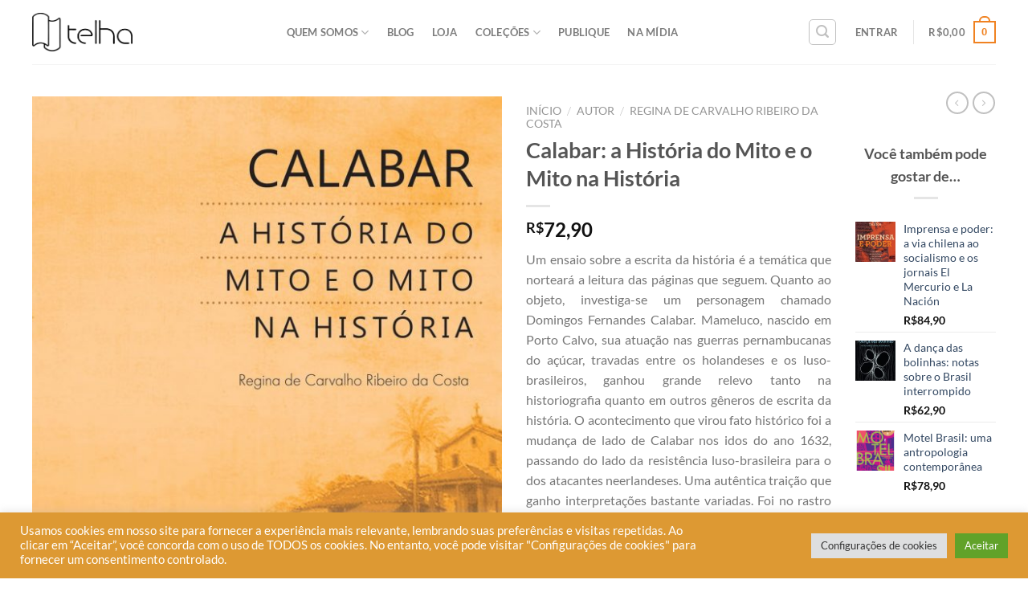

--- FILE ---
content_type: text/html; charset=UTF-8
request_url: https://editoratelha.com.br/product/calabar-a-historia-do-mito-e-o-mito-na-historia/
body_size: 37562
content:
<!DOCTYPE html>
<!--[if IE 9 ]> <html lang="pt-BR" class="ie9 loading-site no-js"> <![endif]-->
<!--[if IE 8 ]> <html lang="pt-BR" class="ie8 loading-site no-js"> <![endif]-->
<!--[if (gte IE 9)|!(IE)]><!--><html lang="pt-BR" class="loading-site no-js"> <!--<![endif]-->
<head>
	<!-- Google Tag Manager -->
<script>(function(w,d,s,l,i){w[l]=w[l]||[];w[l].push({'gtm.start':
new Date().getTime(),event:'gtm.js'});var f=d.getElementsByTagName(s)[0],
j=d.createElement(s),dl=l!='dataLayer'?'&l='+l:'';j.async=true;j.src=
'https://www.googletagmanager.com/gtm.js?id='+i+dl;f.parentNode.insertBefore(j,f);
})(window,document,'script','dataLayer','GTM-PNZJK33');</script>
<!-- End Google Tag Manager -->
	
	<meta charset="UTF-8" />
	<link rel="profile" href="http://gmpg.org/xfn/11" />
	<link rel="pingback" href="https://editoratelha.com.br/xmlrpc.php" />

	<script>(function(html){html.className = html.className.replace(/\bno-js\b/,'js')})(document.documentElement);</script>
<title>Calabar: a História do Mito e o Mito na História &#8211; Editora Telha</title>
<meta name='robots' content='max-image-preview:large' />

<!-- Google Tag Manager for WordPress by gtm4wp.com -->
<script data-cfasync="false" data-pagespeed-no-defer>
	var gtm4wp_datalayer_name = "dataLayer";
	var dataLayer = dataLayer || [];
</script>
<!-- End Google Tag Manager for WordPress by gtm4wp.com --><meta name="viewport" content="width=device-width, initial-scale=1, maximum-scale=1" /><script type='application/javascript'  id='pys-version-script'>console.log('PixelYourSite Free version 11.1.5.1');</script>
<link rel='dns-prefetch' href='//fonts.googleapis.com' />
<link rel='preconnect' href='https://editoratelha.b-cdn.net' />
<link rel="alternate" type="application/rss+xml" title="Feed para Editora Telha &raquo;" href="https://editoratelha.com.br/feed/" />
<link rel="alternate" type="application/rss+xml" title="Feed de comentários para Editora Telha &raquo;" href="https://editoratelha.com.br/comments/feed/" />
<link rel="alternate" title="oEmbed (JSON)" type="application/json+oembed" href="https://editoratelha.com.br/wp-json/oembed/1.0/embed?url=https%3A%2F%2Feditoratelha.com.br%2Fproduct%2Fcalabar-a-historia-do-mito-e-o-mito-na-historia%2F" />
<link rel="alternate" title="oEmbed (XML)" type="text/xml+oembed" href="https://editoratelha.com.br/wp-json/oembed/1.0/embed?url=https%3A%2F%2Feditoratelha.com.br%2Fproduct%2Fcalabar-a-historia-do-mito-e-o-mito-na-historia%2F&#038;format=xml" />
<style id='wp-img-auto-sizes-contain-inline-css' type='text/css'>
img:is([sizes=auto i],[sizes^="auto," i]){contain-intrinsic-size:3000px 1500px}
/*# sourceURL=wp-img-auto-sizes-contain-inline-css */
</style>
<link rel='stylesheet' id='cf7ic_style-css' href='https://editoratelha.com.br/wp-content/plugins/contact-form-7-image-captcha/css/cf7ic-style.css?ver=3.3.7' type='text/css' media='all' />
<link rel='stylesheet' id='hfe-widgets-style-css' href='https://editoratelha.com.br/wp-content/plugins/header-footer-elementor/inc/widgets-css/frontend.css?ver=2.7.1' type='text/css' media='all' />
<link rel='stylesheet' id='hfe-woo-product-grid-css' href='https://editoratelha.com.br/wp-content/plugins/header-footer-elementor/inc/widgets-css/woo-products.css?ver=2.7.1' type='text/css' media='all' />
<style id='wp-emoji-styles-inline-css' type='text/css'>

	img.wp-smiley, img.emoji {
		display: inline !important;
		border: none !important;
		box-shadow: none !important;
		height: 1em !important;
		width: 1em !important;
		margin: 0 0.07em !important;
		vertical-align: -0.1em !important;
		background: none !important;
		padding: 0 !important;
	}
/*# sourceURL=wp-emoji-styles-inline-css */
</style>
<link rel='stylesheet' id='wp-block-library-css' href='https://editoratelha.b-cdn.net/wp-includes/css/dist/block-library/style.min.css?ver=6.9' type='text/css' media='all' />
<style id='joinchat-button-style-inline-css' type='text/css'>
.wp-block-joinchat-button{border:none!important;text-align:center}.wp-block-joinchat-button figure{display:table;margin:0 auto;padding:0}.wp-block-joinchat-button figcaption{font:normal normal 400 .6em/2em var(--wp--preset--font-family--system-font,sans-serif);margin:0;padding:0}.wp-block-joinchat-button .joinchat-button__qr{background-color:#fff;border:6px solid #25d366;border-radius:30px;box-sizing:content-box;display:block;height:200px;margin:auto;overflow:hidden;padding:10px;width:200px}.wp-block-joinchat-button .joinchat-button__qr canvas,.wp-block-joinchat-button .joinchat-button__qr img{display:block;margin:auto}.wp-block-joinchat-button .joinchat-button__link{align-items:center;background-color:#25d366;border:6px solid #25d366;border-radius:30px;display:inline-flex;flex-flow:row nowrap;justify-content:center;line-height:1.25em;margin:0 auto;text-decoration:none}.wp-block-joinchat-button .joinchat-button__link:before{background:transparent var(--joinchat-ico) no-repeat center;background-size:100%;content:"";display:block;height:1.5em;margin:-.75em .75em -.75em 0;width:1.5em}.wp-block-joinchat-button figure+.joinchat-button__link{margin-top:10px}@media (orientation:landscape)and (min-height:481px),(orientation:portrait)and (min-width:481px){.wp-block-joinchat-button.joinchat-button--qr-only figure+.joinchat-button__link{display:none}}@media (max-width:480px),(orientation:landscape)and (max-height:480px){.wp-block-joinchat-button figure{display:none}}

/*# sourceURL=https://editoratelha.com.br/wp-content/plugins/creame-whatsapp-me/gutenberg/build/style-index.css */
</style>
<style id='global-styles-inline-css' type='text/css'>
:root{--wp--preset--aspect-ratio--square: 1;--wp--preset--aspect-ratio--4-3: 4/3;--wp--preset--aspect-ratio--3-4: 3/4;--wp--preset--aspect-ratio--3-2: 3/2;--wp--preset--aspect-ratio--2-3: 2/3;--wp--preset--aspect-ratio--16-9: 16/9;--wp--preset--aspect-ratio--9-16: 9/16;--wp--preset--color--black: #000000;--wp--preset--color--cyan-bluish-gray: #abb8c3;--wp--preset--color--white: #ffffff;--wp--preset--color--pale-pink: #f78da7;--wp--preset--color--vivid-red: #cf2e2e;--wp--preset--color--luminous-vivid-orange: #ff6900;--wp--preset--color--luminous-vivid-amber: #fcb900;--wp--preset--color--light-green-cyan: #7bdcb5;--wp--preset--color--vivid-green-cyan: #00d084;--wp--preset--color--pale-cyan-blue: #8ed1fc;--wp--preset--color--vivid-cyan-blue: #0693e3;--wp--preset--color--vivid-purple: #9b51e0;--wp--preset--gradient--vivid-cyan-blue-to-vivid-purple: linear-gradient(135deg,rgb(6,147,227) 0%,rgb(155,81,224) 100%);--wp--preset--gradient--light-green-cyan-to-vivid-green-cyan: linear-gradient(135deg,rgb(122,220,180) 0%,rgb(0,208,130) 100%);--wp--preset--gradient--luminous-vivid-amber-to-luminous-vivid-orange: linear-gradient(135deg,rgb(252,185,0) 0%,rgb(255,105,0) 100%);--wp--preset--gradient--luminous-vivid-orange-to-vivid-red: linear-gradient(135deg,rgb(255,105,0) 0%,rgb(207,46,46) 100%);--wp--preset--gradient--very-light-gray-to-cyan-bluish-gray: linear-gradient(135deg,rgb(238,238,238) 0%,rgb(169,184,195) 100%);--wp--preset--gradient--cool-to-warm-spectrum: linear-gradient(135deg,rgb(74,234,220) 0%,rgb(151,120,209) 20%,rgb(207,42,186) 40%,rgb(238,44,130) 60%,rgb(251,105,98) 80%,rgb(254,248,76) 100%);--wp--preset--gradient--blush-light-purple: linear-gradient(135deg,rgb(255,206,236) 0%,rgb(152,150,240) 100%);--wp--preset--gradient--blush-bordeaux: linear-gradient(135deg,rgb(254,205,165) 0%,rgb(254,45,45) 50%,rgb(107,0,62) 100%);--wp--preset--gradient--luminous-dusk: linear-gradient(135deg,rgb(255,203,112) 0%,rgb(199,81,192) 50%,rgb(65,88,208) 100%);--wp--preset--gradient--pale-ocean: linear-gradient(135deg,rgb(255,245,203) 0%,rgb(182,227,212) 50%,rgb(51,167,181) 100%);--wp--preset--gradient--electric-grass: linear-gradient(135deg,rgb(202,248,128) 0%,rgb(113,206,126) 100%);--wp--preset--gradient--midnight: linear-gradient(135deg,rgb(2,3,129) 0%,rgb(40,116,252) 100%);--wp--preset--font-size--small: 13px;--wp--preset--font-size--medium: 20px;--wp--preset--font-size--large: 36px;--wp--preset--font-size--x-large: 42px;--wp--preset--font-family--twentieth: twentieth;--wp--preset--spacing--20: 0.44rem;--wp--preset--spacing--30: 0.67rem;--wp--preset--spacing--40: 1rem;--wp--preset--spacing--50: 1.5rem;--wp--preset--spacing--60: 2.25rem;--wp--preset--spacing--70: 3.38rem;--wp--preset--spacing--80: 5.06rem;--wp--preset--shadow--natural: 6px 6px 9px rgba(0, 0, 0, 0.2);--wp--preset--shadow--deep: 12px 12px 50px rgba(0, 0, 0, 0.4);--wp--preset--shadow--sharp: 6px 6px 0px rgba(0, 0, 0, 0.2);--wp--preset--shadow--outlined: 6px 6px 0px -3px rgb(255, 255, 255), 6px 6px rgb(0, 0, 0);--wp--preset--shadow--crisp: 6px 6px 0px rgb(0, 0, 0);}:where(body) { margin: 0; }.wp-site-blocks > .alignleft { float: left; margin-right: 2em; }.wp-site-blocks > .alignright { float: right; margin-left: 2em; }.wp-site-blocks > .aligncenter { justify-content: center; margin-left: auto; margin-right: auto; }:where(.is-layout-flex){gap: 0.5em;}:where(.is-layout-grid){gap: 0.5em;}.is-layout-flow > .alignleft{float: left;margin-inline-start: 0;margin-inline-end: 2em;}.is-layout-flow > .alignright{float: right;margin-inline-start: 2em;margin-inline-end: 0;}.is-layout-flow > .aligncenter{margin-left: auto !important;margin-right: auto !important;}.is-layout-constrained > .alignleft{float: left;margin-inline-start: 0;margin-inline-end: 2em;}.is-layout-constrained > .alignright{float: right;margin-inline-start: 2em;margin-inline-end: 0;}.is-layout-constrained > .aligncenter{margin-left: auto !important;margin-right: auto !important;}.is-layout-constrained > :where(:not(.alignleft):not(.alignright):not(.alignfull)){margin-left: auto !important;margin-right: auto !important;}body .is-layout-flex{display: flex;}.is-layout-flex{flex-wrap: wrap;align-items: center;}.is-layout-flex > :is(*, div){margin: 0;}body .is-layout-grid{display: grid;}.is-layout-grid > :is(*, div){margin: 0;}body{padding-top: 0px;padding-right: 0px;padding-bottom: 0px;padding-left: 0px;}a:where(:not(.wp-element-button)){text-decoration: underline;}:root :where(.wp-element-button, .wp-block-button__link){background-color: #32373c;border-width: 0;color: #fff;font-family: inherit;font-size: inherit;font-style: inherit;font-weight: inherit;letter-spacing: inherit;line-height: inherit;padding-top: calc(0.667em + 2px);padding-right: calc(1.333em + 2px);padding-bottom: calc(0.667em + 2px);padding-left: calc(1.333em + 2px);text-decoration: none;text-transform: inherit;}.has-black-color{color: var(--wp--preset--color--black) !important;}.has-cyan-bluish-gray-color{color: var(--wp--preset--color--cyan-bluish-gray) !important;}.has-white-color{color: var(--wp--preset--color--white) !important;}.has-pale-pink-color{color: var(--wp--preset--color--pale-pink) !important;}.has-vivid-red-color{color: var(--wp--preset--color--vivid-red) !important;}.has-luminous-vivid-orange-color{color: var(--wp--preset--color--luminous-vivid-orange) !important;}.has-luminous-vivid-amber-color{color: var(--wp--preset--color--luminous-vivid-amber) !important;}.has-light-green-cyan-color{color: var(--wp--preset--color--light-green-cyan) !important;}.has-vivid-green-cyan-color{color: var(--wp--preset--color--vivid-green-cyan) !important;}.has-pale-cyan-blue-color{color: var(--wp--preset--color--pale-cyan-blue) !important;}.has-vivid-cyan-blue-color{color: var(--wp--preset--color--vivid-cyan-blue) !important;}.has-vivid-purple-color{color: var(--wp--preset--color--vivid-purple) !important;}.has-black-background-color{background-color: var(--wp--preset--color--black) !important;}.has-cyan-bluish-gray-background-color{background-color: var(--wp--preset--color--cyan-bluish-gray) !important;}.has-white-background-color{background-color: var(--wp--preset--color--white) !important;}.has-pale-pink-background-color{background-color: var(--wp--preset--color--pale-pink) !important;}.has-vivid-red-background-color{background-color: var(--wp--preset--color--vivid-red) !important;}.has-luminous-vivid-orange-background-color{background-color: var(--wp--preset--color--luminous-vivid-orange) !important;}.has-luminous-vivid-amber-background-color{background-color: var(--wp--preset--color--luminous-vivid-amber) !important;}.has-light-green-cyan-background-color{background-color: var(--wp--preset--color--light-green-cyan) !important;}.has-vivid-green-cyan-background-color{background-color: var(--wp--preset--color--vivid-green-cyan) !important;}.has-pale-cyan-blue-background-color{background-color: var(--wp--preset--color--pale-cyan-blue) !important;}.has-vivid-cyan-blue-background-color{background-color: var(--wp--preset--color--vivid-cyan-blue) !important;}.has-vivid-purple-background-color{background-color: var(--wp--preset--color--vivid-purple) !important;}.has-black-border-color{border-color: var(--wp--preset--color--black) !important;}.has-cyan-bluish-gray-border-color{border-color: var(--wp--preset--color--cyan-bluish-gray) !important;}.has-white-border-color{border-color: var(--wp--preset--color--white) !important;}.has-pale-pink-border-color{border-color: var(--wp--preset--color--pale-pink) !important;}.has-vivid-red-border-color{border-color: var(--wp--preset--color--vivid-red) !important;}.has-luminous-vivid-orange-border-color{border-color: var(--wp--preset--color--luminous-vivid-orange) !important;}.has-luminous-vivid-amber-border-color{border-color: var(--wp--preset--color--luminous-vivid-amber) !important;}.has-light-green-cyan-border-color{border-color: var(--wp--preset--color--light-green-cyan) !important;}.has-vivid-green-cyan-border-color{border-color: var(--wp--preset--color--vivid-green-cyan) !important;}.has-pale-cyan-blue-border-color{border-color: var(--wp--preset--color--pale-cyan-blue) !important;}.has-vivid-cyan-blue-border-color{border-color: var(--wp--preset--color--vivid-cyan-blue) !important;}.has-vivid-purple-border-color{border-color: var(--wp--preset--color--vivid-purple) !important;}.has-vivid-cyan-blue-to-vivid-purple-gradient-background{background: var(--wp--preset--gradient--vivid-cyan-blue-to-vivid-purple) !important;}.has-light-green-cyan-to-vivid-green-cyan-gradient-background{background: var(--wp--preset--gradient--light-green-cyan-to-vivid-green-cyan) !important;}.has-luminous-vivid-amber-to-luminous-vivid-orange-gradient-background{background: var(--wp--preset--gradient--luminous-vivid-amber-to-luminous-vivid-orange) !important;}.has-luminous-vivid-orange-to-vivid-red-gradient-background{background: var(--wp--preset--gradient--luminous-vivid-orange-to-vivid-red) !important;}.has-very-light-gray-to-cyan-bluish-gray-gradient-background{background: var(--wp--preset--gradient--very-light-gray-to-cyan-bluish-gray) !important;}.has-cool-to-warm-spectrum-gradient-background{background: var(--wp--preset--gradient--cool-to-warm-spectrum) !important;}.has-blush-light-purple-gradient-background{background: var(--wp--preset--gradient--blush-light-purple) !important;}.has-blush-bordeaux-gradient-background{background: var(--wp--preset--gradient--blush-bordeaux) !important;}.has-luminous-dusk-gradient-background{background: var(--wp--preset--gradient--luminous-dusk) !important;}.has-pale-ocean-gradient-background{background: var(--wp--preset--gradient--pale-ocean) !important;}.has-electric-grass-gradient-background{background: var(--wp--preset--gradient--electric-grass) !important;}.has-midnight-gradient-background{background: var(--wp--preset--gradient--midnight) !important;}.has-small-font-size{font-size: var(--wp--preset--font-size--small) !important;}.has-medium-font-size{font-size: var(--wp--preset--font-size--medium) !important;}.has-large-font-size{font-size: var(--wp--preset--font-size--large) !important;}.has-x-large-font-size{font-size: var(--wp--preset--font-size--x-large) !important;}.has-twentieth-font-family{font-family: var(--wp--preset--font-family--twentieth) !important;}
:where(.wp-block-post-template.is-layout-flex){gap: 1.25em;}:where(.wp-block-post-template.is-layout-grid){gap: 1.25em;}
:where(.wp-block-term-template.is-layout-flex){gap: 1.25em;}:where(.wp-block-term-template.is-layout-grid){gap: 1.25em;}
:where(.wp-block-columns.is-layout-flex){gap: 2em;}:where(.wp-block-columns.is-layout-grid){gap: 2em;}
:root :where(.wp-block-pullquote){font-size: 1.5em;line-height: 1.6;}
/*# sourceURL=global-styles-inline-css */
</style>
<link rel='stylesheet' id='contact-form-7-css' href='https://editoratelha.com.br/wp-content/plugins/contact-form-7/includes/css/styles.css?ver=6.1.4' type='text/css' media='all' />
<link rel='stylesheet' id='cookie-law-info-css' href='https://editoratelha.com.br/wp-content/plugins/cookie-law-info/legacy/public/css/cookie-law-info-public.css?ver=3.4.0' type='text/css' media='all' />
<link rel='stylesheet' id='cookie-law-info-gdpr-css' href='https://editoratelha.com.br/wp-content/plugins/cookie-law-info/legacy/public/css/cookie-law-info-gdpr.css?ver=3.4.0' type='text/css' media='all' />
<link rel='stylesheet' id='uaf_client_css-css' href='https://editoratelha.b-cdn.net/wp-content/uploads/useanyfont/uaf.css?ver=1764326036' type='text/css' media='all' />
<link rel='stylesheet' id='photoswipe-css' href='https://editoratelha.com.br/wp-content/plugins/woocommerce/assets/css/photoswipe/photoswipe.min.css?ver=10.4.3' type='text/css' media='all' />
<link rel='stylesheet' id='photoswipe-default-skin-css' href='https://editoratelha.com.br/wp-content/plugins/woocommerce/assets/css/photoswipe/default-skin/default-skin.min.css?ver=10.4.3' type='text/css' media='all' />
<style id='woocommerce-inline-inline-css' type='text/css'>
.woocommerce form .form-row .required { visibility: visible; }
/*# sourceURL=woocommerce-inline-inline-css */
</style>
<link rel='stylesheet' id='ppress-frontend-css' href='https://editoratelha.com.br/wp-content/plugins/wp-user-avatar/assets/css/frontend.min.css?ver=4.16.9' type='text/css' media='all' />
<link rel='stylesheet' id='ppress-flatpickr-css' href='https://editoratelha.com.br/wp-content/plugins/wp-user-avatar/assets/flatpickr/flatpickr.min.css?ver=4.16.9' type='text/css' media='all' />
<link rel='stylesheet' id='ppress-select2-css' href='https://editoratelha.com.br/wp-content/plugins/wp-user-avatar/assets/select2/select2.min.css?ver=6.9' type='text/css' media='all' />
<link rel='stylesheet' id='hfe-style-css' href='https://editoratelha.com.br/wp-content/plugins/header-footer-elementor/assets/css/header-footer-elementor.css?ver=2.7.1' type='text/css' media='all' />
<link rel='stylesheet' id='elementor-icons-css' href='https://editoratelha.com.br/wp-content/plugins/elementor/assets/lib/eicons/css/elementor-icons.min.css?ver=5.45.0' type='text/css' media='all' />
<link rel='stylesheet' id='elementor-frontend-css' href='https://editoratelha.com.br/wp-content/plugins/elementor/assets/css/frontend.min.css?ver=3.34.0' type='text/css' media='all' />
<link rel='stylesheet' id='elementor-post-9046-css' href='https://editoratelha.b-cdn.net/wp-content/uploads/elementor/css/post-9046.css?ver=1769704162' type='text/css' media='all' />
<link rel='stylesheet' id='elementor-post-9076-css' href='https://editoratelha.b-cdn.net/wp-content/uploads/elementor/css/post-9076.css?ver=1769704162' type='text/css' media='all' />
<link rel='stylesheet' id='flatsome-icons-css' href='https://editoratelha.b-cdn.net/wp-content/themes/flatsome/assets/css/fl-icons.css?ver=3.12' type='text/css' media='all' />
<link rel='stylesheet' id='jquery-lazyloadxt-spinner-css-css' href='//editoratelha.com.br/wp-content/plugins/a3-lazy-load/assets/css/jquery.lazyloadxt.spinner.css?ver=6.9' type='text/css' media='all' />
<link rel='stylesheet' id='a3a3_lazy_load-css' href='//editoratelha.com.br/wp-content/uploads/sass/a3_lazy_load.min.css?ver=1655118365' type='text/css' media='all' />
<link rel='stylesheet' id='hfe-elementor-icons-css' href='https://editoratelha.com.br/wp-content/plugins/elementor/assets/lib/eicons/css/elementor-icons.min.css?ver=5.34.0' type='text/css' media='all' />
<link rel='stylesheet' id='hfe-icons-list-css' href='https://editoratelha.com.br/wp-content/plugins/elementor/assets/css/widget-icon-list.min.css?ver=3.24.3' type='text/css' media='all' />
<link rel='stylesheet' id='hfe-social-icons-css' href='https://editoratelha.com.br/wp-content/plugins/elementor/assets/css/widget-social-icons.min.css?ver=3.24.0' type='text/css' media='all' />
<link rel='stylesheet' id='hfe-social-share-icons-brands-css' href='https://editoratelha.com.br/wp-content/plugins/elementor/assets/lib/font-awesome/css/brands.css?ver=5.15.3' type='text/css' media='all' />
<link rel='stylesheet' id='hfe-social-share-icons-fontawesome-css' href='https://editoratelha.com.br/wp-content/plugins/elementor/assets/lib/font-awesome/css/fontawesome.css?ver=5.15.3' type='text/css' media='all' />
<link rel='stylesheet' id='hfe-nav-menu-icons-css' href='https://editoratelha.com.br/wp-content/plugins/elementor/assets/lib/font-awesome/css/solid.css?ver=5.15.3' type='text/css' media='all' />
<link rel='stylesheet' id='flatsome-main-css' href='https://editoratelha.b-cdn.net/wp-content/themes/flatsome/assets/css/flatsome.css?ver=3.13.1' type='text/css' media='all' />
<link rel='stylesheet' id='flatsome-shop-css' href='https://editoratelha.b-cdn.net/wp-content/themes/flatsome/assets/css/flatsome-shop.css?ver=3.13.1' type='text/css' media='all' />
<link rel='stylesheet' id='flatsome-style-css' href='https://editoratelha.b-cdn.net/wp-content/themes/flatsome-child/style.css?ver=3.0' type='text/css' media='all' />
<link rel='stylesheet' id='flatsome-googlefonts-css' href='//fonts.googleapis.com/css?family=Lato%3Aregular%2C700%2C400%2C700%7CDancing+Script%3Aregular%2C400&#038;display=swap&#038;ver=3.9' type='text/css' media='all' />
<link rel='stylesheet' id='elementor-gf-local-roboto-css' href='https://editoratelha.b-cdn.net/wp-content/uploads/elementor/google-fonts/css/roboto.css?ver=1747827496' type='text/css' media='all' />
<link rel='stylesheet' id='elementor-gf-local-robotoslab-css' href='https://editoratelha.b-cdn.net/wp-content/uploads/elementor/google-fonts/css/robotoslab.css?ver=1747827498' type='text/css' media='all' />
<link rel='stylesheet' id='elementor-gf-local-lato-css' href='https://editoratelha.b-cdn.net/wp-content/uploads/elementor/google-fonts/css/lato.css?ver=1747827499' type='text/css' media='all' />
<link rel='stylesheet' id='elementor-icons-shared-0-css' href='https://editoratelha.com.br/wp-content/plugins/elementor/assets/lib/font-awesome/css/fontawesome.min.css?ver=5.15.3' type='text/css' media='all' />
<link rel='stylesheet' id='elementor-icons-fa-brands-css' href='https://editoratelha.com.br/wp-content/plugins/elementor/assets/lib/font-awesome/css/brands.min.css?ver=5.15.3' type='text/css' media='all' />
<link rel='stylesheet' id='elementor-icons-fa-solid-css' href='https://editoratelha.com.br/wp-content/plugins/elementor/assets/lib/font-awesome/css/solid.min.css?ver=5.15.3' type='text/css' media='all' />
<script type="text/javascript" id="jquery-core-js-extra">
/* <![CDATA[ */
var pysFacebookRest = {"restApiUrl":"https://editoratelha.com.br/wp-json/pys-facebook/v1/event","debug":""};
//# sourceURL=jquery-core-js-extra
/* ]]> */
</script>
<script type="text/javascript" src="https://editoratelha.b-cdn.net/wp-includes/js/jquery/jquery.min.js?ver=3.7.1" id="jquery-core-js"></script>
<script type="text/javascript" src="https://editoratelha.b-cdn.net/wp-includes/js/jquery/jquery-migrate.min.js?ver=3.4.1" id="jquery-migrate-js"></script>
<script type="text/javascript" id="jquery-js-after">
/* <![CDATA[ */
!function($){"use strict";$(document).ready(function(){$(this).scrollTop()>100&&$(".hfe-scroll-to-top-wrap").removeClass("hfe-scroll-to-top-hide"),$(window).scroll(function(){$(this).scrollTop()<100?$(".hfe-scroll-to-top-wrap").fadeOut(300):$(".hfe-scroll-to-top-wrap").fadeIn(300)}),$(".hfe-scroll-to-top-wrap").on("click",function(){$("html, body").animate({scrollTop:0},300);return!1})})}(jQuery);
!function($){'use strict';$(document).ready(function(){var bar=$('.hfe-reading-progress-bar');if(!bar.length)return;$(window).on('scroll',function(){var s=$(window).scrollTop(),d=$(document).height()-$(window).height(),p=d? s/d*100:0;bar.css('width',p+'%')});});}(jQuery);
//# sourceURL=jquery-js-after
/* ]]> */
</script>
<script type="text/javascript" id="cookie-law-info-js-extra">
/* <![CDATA[ */
var Cli_Data = {"nn_cookie_ids":[],"cookielist":[],"non_necessary_cookies":[],"ccpaEnabled":"","ccpaRegionBased":"","ccpaBarEnabled":"","strictlyEnabled":["necessary","obligatoire"],"ccpaType":"gdpr","js_blocking":"1","custom_integration":"","triggerDomRefresh":"","secure_cookies":""};
var cli_cookiebar_settings = {"animate_speed_hide":"500","animate_speed_show":"500","background":"#dd9933","border":"#b1a6a6c2","border_on":"","button_1_button_colour":"#61a229","button_1_button_hover":"#4e8221","button_1_link_colour":"#fff","button_1_as_button":"1","button_1_new_win":"","button_2_button_colour":"#333","button_2_button_hover":"#292929","button_2_link_colour":"#444","button_2_as_button":"","button_2_hidebar":"","button_3_button_colour":"#dedfe0","button_3_button_hover":"#b2b2b3","button_3_link_colour":"#333333","button_3_as_button":"1","button_3_new_win":"","button_4_button_colour":"#dedfe0","button_4_button_hover":"#b2b2b3","button_4_link_colour":"#333333","button_4_as_button":"1","button_7_button_colour":"#61a229","button_7_button_hover":"#4e8221","button_7_link_colour":"#fff","button_7_as_button":"1","button_7_new_win":"","font_family":"inherit","header_fix":"","notify_animate_hide":"1","notify_animate_show":"","notify_div_id":"#cookie-law-info-bar","notify_position_horizontal":"right","notify_position_vertical":"bottom","scroll_close":"","scroll_close_reload":"","accept_close_reload":"","reject_close_reload":"","showagain_tab":"","showagain_background":"#fff","showagain_border":"#000","showagain_div_id":"#cookie-law-info-again","showagain_x_position":"100px","text":"#ffffff","show_once_yn":"","show_once":"10000","logging_on":"","as_popup":"","popup_overlay":"1","bar_heading_text":"","cookie_bar_as":"banner","popup_showagain_position":"bottom-right","widget_position":"left"};
var log_object = {"ajax_url":"https://editoratelha.com.br/wp-admin/admin-ajax.php"};
//# sourceURL=cookie-law-info-js-extra
/* ]]> */
</script>
<script type="text/javascript" src="https://editoratelha.com.br/wp-content/plugins/cookie-law-info/legacy/public/js/cookie-law-info-public.js?ver=3.4.0" id="cookie-law-info-js"></script>
<script type="text/javascript" src="https://editoratelha.com.br/wp-content/plugins/woocommerce/assets/js/jquery-blockui/jquery.blockUI.min.js?ver=2.7.0-wc.10.4.3" id="wc-jquery-blockui-js" defer="defer" data-wp-strategy="defer"></script>
<script type="text/javascript" id="wc-add-to-cart-js-extra">
/* <![CDATA[ */
var wc_add_to_cart_params = {"ajax_url":"/wp-admin/admin-ajax.php","wc_ajax_url":"/?wc-ajax=%%endpoint%%","i18n_view_cart":"Ver carrinho","cart_url":"https://editoratelha.com.br/carrinho/","is_cart":"","cart_redirect_after_add":"yes"};
//# sourceURL=wc-add-to-cart-js-extra
/* ]]> */
</script>
<script type="text/javascript" src="https://editoratelha.com.br/wp-content/plugins/woocommerce/assets/js/frontend/add-to-cart.min.js?ver=10.4.3" id="wc-add-to-cart-js" defer="defer" data-wp-strategy="defer"></script>
<script type="text/javascript" src="https://editoratelha.com.br/wp-content/plugins/woocommerce/assets/js/photoswipe/photoswipe.min.js?ver=4.1.1-wc.10.4.3" id="wc-photoswipe-js" defer="defer" data-wp-strategy="defer"></script>
<script type="text/javascript" src="https://editoratelha.com.br/wp-content/plugins/woocommerce/assets/js/photoswipe/photoswipe-ui-default.min.js?ver=4.1.1-wc.10.4.3" id="wc-photoswipe-ui-default-js" defer="defer" data-wp-strategy="defer"></script>
<script type="text/javascript" id="wc-single-product-js-extra">
/* <![CDATA[ */
var wc_single_product_params = {"i18n_required_rating_text":"Selecione uma classifica\u00e7\u00e3o","i18n_rating_options":["1 de 5 estrelas","2 de 5 estrelas","3 de 5 estrelas","4 de 5 estrelas","5 de 5 estrelas"],"i18n_product_gallery_trigger_text":"Ver galeria de imagens em tela cheia","review_rating_required":"yes","flexslider":{"rtl":false,"animation":"slide","smoothHeight":true,"directionNav":false,"controlNav":"thumbnails","slideshow":false,"animationSpeed":500,"animationLoop":false,"allowOneSlide":false},"zoom_enabled":"","zoom_options":[],"photoswipe_enabled":"1","photoswipe_options":{"shareEl":false,"closeOnScroll":false,"history":false,"hideAnimationDuration":0,"showAnimationDuration":0},"flexslider_enabled":""};
//# sourceURL=wc-single-product-js-extra
/* ]]> */
</script>
<script type="text/javascript" src="https://editoratelha.com.br/wp-content/plugins/woocommerce/assets/js/frontend/single-product.min.js?ver=10.4.3" id="wc-single-product-js" defer="defer" data-wp-strategy="defer"></script>
<script type="text/javascript" src="https://editoratelha.com.br/wp-content/plugins/woocommerce/assets/js/js-cookie/js.cookie.min.js?ver=2.1.4-wc.10.4.3" id="wc-js-cookie-js" defer="defer" data-wp-strategy="defer"></script>
<script type="text/javascript" id="woocommerce-js-extra">
/* <![CDATA[ */
var woocommerce_params = {"ajax_url":"/wp-admin/admin-ajax.php","wc_ajax_url":"/?wc-ajax=%%endpoint%%","i18n_password_show":"Mostrar senha","i18n_password_hide":"Ocultar senha"};
//# sourceURL=woocommerce-js-extra
/* ]]> */
</script>
<script type="text/javascript" src="https://editoratelha.com.br/wp-content/plugins/woocommerce/assets/js/frontend/woocommerce.min.js?ver=10.4.3" id="woocommerce-js" defer="defer" data-wp-strategy="defer"></script>
<script type="text/javascript" src="https://editoratelha.com.br/wp-content/plugins/wp-user-avatar/assets/flatpickr/flatpickr.min.js?ver=4.16.9" id="ppress-flatpickr-js"></script>
<script type="text/javascript" src="https://editoratelha.com.br/wp-content/plugins/wp-user-avatar/assets/select2/select2.min.js?ver=4.16.9" id="ppress-select2-js"></script>
<script type="text/javascript" src="https://editoratelha.com.br/wp-content/plugins/pixelyoursite/dist/scripts/jquery.bind-first-0.2.3.min.js?ver=0.2.3" id="jquery-bind-first-js"></script>
<script type="text/javascript" src="https://editoratelha.com.br/wp-content/plugins/pixelyoursite/dist/scripts/js.cookie-2.1.3.min.js?ver=2.1.3" id="js-cookie-pys-js"></script>
<script type="text/javascript" src="https://editoratelha.com.br/wp-content/plugins/pixelyoursite/dist/scripts/tld.min.js?ver=2.3.1" id="js-tld-js"></script>
<script type="text/javascript" id="pys-js-extra">
/* <![CDATA[ */
var pysOptions = {"staticEvents":{"facebook":{"woo_view_content":[{"delay":0,"type":"static","name":"ViewContent","pixelIds":["482957576991347"],"eventID":"acd5569f-7a20-4101-836b-886b9834b52f","params":{"content_ids":["2694"],"content_type":"product","tags":"calabar, hist\u00f3ria, hist\u00f3ria do brasil, historiografia","content_name":"Calabar: a Hist\u00f3ria do Mito e o Mito na Hist\u00f3ria","category_name":"Hist\u00f3ria, Regina de Carvalho Ribeiro da Costa","value":"72.9","currency":"BRL","contents":[{"id":"2694","quantity":1}],"product_price":"72.9","page_title":"Calabar: a Hist\u00f3ria do Mito e o Mito na Hist\u00f3ria","post_type":"product","post_id":2694,"plugin":"PixelYourSite","user_role":"guest","event_url":"editoratelha.com.br/product/calabar-a-historia-do-mito-e-o-mito-na-historia/"},"e_id":"woo_view_content","ids":[],"hasTimeWindow":false,"timeWindow":0,"woo_order":"","edd_order":""}],"init_event":[{"delay":0,"type":"static","ajaxFire":true,"name":"PageView","pixelIds":["482957576991347"],"eventID":"d0e0afa8-8e51-4bba-993a-86332e8c405f","params":{"page_title":"Calabar: a Hist\u00f3ria do Mito e o Mito na Hist\u00f3ria","post_type":"product","post_id":2694,"plugin":"PixelYourSite","user_role":"guest","event_url":"editoratelha.com.br/product/calabar-a-historia-do-mito-e-o-mito-na-historia/"},"e_id":"init_event","ids":[],"hasTimeWindow":false,"timeWindow":0,"woo_order":"","edd_order":""}]}},"dynamicEvents":{"automatic_event_form":{"facebook":{"delay":0,"type":"dyn","name":"Form","pixelIds":["482957576991347"],"eventID":"e7f1e57d-d091-435b-9fa7-6eb13c3f4856","params":{"page_title":"Calabar: a Hist\u00f3ria do Mito e o Mito na Hist\u00f3ria","post_type":"product","post_id":2694,"plugin":"PixelYourSite","user_role":"guest","event_url":"editoratelha.com.br/product/calabar-a-historia-do-mito-e-o-mito-na-historia/"},"e_id":"automatic_event_form","ids":[],"hasTimeWindow":false,"timeWindow":0,"woo_order":"","edd_order":""}},"automatic_event_download":{"facebook":{"delay":0,"type":"dyn","name":"Download","extensions":["","doc","exe","js","pdf","ppt","tgz","zip","xls"],"pixelIds":["482957576991347"],"eventID":"8ce838ba-ab92-44c4-b9d3-de73a067ee5e","params":{"page_title":"Calabar: a Hist\u00f3ria do Mito e o Mito na Hist\u00f3ria","post_type":"product","post_id":2694,"plugin":"PixelYourSite","user_role":"guest","event_url":"editoratelha.com.br/product/calabar-a-historia-do-mito-e-o-mito-na-historia/"},"e_id":"automatic_event_download","ids":[],"hasTimeWindow":false,"timeWindow":0,"woo_order":"","edd_order":""}},"automatic_event_comment":{"facebook":{"delay":0,"type":"dyn","name":"Comment","pixelIds":["482957576991347"],"eventID":"82253017-44a1-43c7-b360-4049544853d7","params":{"page_title":"Calabar: a Hist\u00f3ria do Mito e o Mito na Hist\u00f3ria","post_type":"product","post_id":2694,"plugin":"PixelYourSite","user_role":"guest","event_url":"editoratelha.com.br/product/calabar-a-historia-do-mito-e-o-mito-na-historia/"},"e_id":"automatic_event_comment","ids":[],"hasTimeWindow":false,"timeWindow":0,"woo_order":"","edd_order":""}},"woo_add_to_cart_on_button_click":{"facebook":{"delay":0,"type":"dyn","name":"AddToCart","pixelIds":["482957576991347"],"eventID":"4198647a-e953-4edd-86bd-aa80336e70ee","params":{"page_title":"Calabar: a Hist\u00f3ria do Mito e o Mito na Hist\u00f3ria","post_type":"product","post_id":2694,"plugin":"PixelYourSite","user_role":"guest","event_url":"editoratelha.com.br/product/calabar-a-historia-do-mito-e-o-mito-na-historia/"},"e_id":"woo_add_to_cart_on_button_click","ids":[],"hasTimeWindow":false,"timeWindow":0,"woo_order":"","edd_order":""}}},"triggerEvents":[],"triggerEventTypes":[],"facebook":{"pixelIds":["482957576991347"],"advancedMatching":[],"advancedMatchingEnabled":true,"removeMetadata":false,"wooVariableAsSimple":false,"serverApiEnabled":true,"wooCRSendFromServer":false,"send_external_id":null,"enabled_medical":false,"do_not_track_medical_param":["event_url","post_title","page_title","landing_page","content_name","categories","category_name","tags"],"meta_ldu":false},"debug":"","siteUrl":"https://editoratelha.com.br","ajaxUrl":"https://editoratelha.com.br/wp-admin/admin-ajax.php","ajax_event":"0e366b7c9f","enable_remove_download_url_param":"1","cookie_duration":"7","last_visit_duration":"60","enable_success_send_form":"","ajaxForServerEvent":"1","ajaxForServerStaticEvent":"1","useSendBeacon":"1","send_external_id":"1","external_id_expire":"180","track_cookie_for_subdomains":"1","google_consent_mode":"1","gdpr":{"ajax_enabled":true,"all_disabled_by_api":true,"facebook_disabled_by_api":false,"analytics_disabled_by_api":false,"google_ads_disabled_by_api":false,"pinterest_disabled_by_api":false,"bing_disabled_by_api":false,"reddit_disabled_by_api":false,"externalID_disabled_by_api":false,"facebook_prior_consent_enabled":true,"analytics_prior_consent_enabled":true,"google_ads_prior_consent_enabled":null,"pinterest_prior_consent_enabled":true,"bing_prior_consent_enabled":true,"cookiebot_integration_enabled":false,"cookiebot_facebook_consent_category":"marketing","cookiebot_analytics_consent_category":"statistics","cookiebot_tiktok_consent_category":"marketing","cookiebot_google_ads_consent_category":"marketing","cookiebot_pinterest_consent_category":"marketing","cookiebot_bing_consent_category":"marketing","consent_magic_integration_enabled":false,"real_cookie_banner_integration_enabled":false,"cookie_notice_integration_enabled":false,"cookie_law_info_integration_enabled":true,"analytics_storage":{"enabled":true,"value":"granted","filter":false},"ad_storage":{"enabled":true,"value":"granted","filter":false},"ad_user_data":{"enabled":true,"value":"granted","filter":false},"ad_personalization":{"enabled":true,"value":"granted","filter":false}},"cookie":{"disabled_all_cookie":false,"disabled_start_session_cookie":false,"disabled_advanced_form_data_cookie":false,"disabled_landing_page_cookie":false,"disabled_first_visit_cookie":false,"disabled_trafficsource_cookie":false,"disabled_utmTerms_cookie":false,"disabled_utmId_cookie":false},"tracking_analytics":{"TrafficSource":"direct","TrafficLanding":"undefined","TrafficUtms":[],"TrafficUtmsId":[]},"GATags":{"ga_datalayer_type":"default","ga_datalayer_name":"dataLayerPYS"},"woo":{"enabled":true,"enabled_save_data_to_orders":true,"addToCartOnButtonEnabled":true,"addToCartOnButtonValueEnabled":true,"addToCartOnButtonValueOption":"price","singleProductId":2694,"removeFromCartSelector":"form.woocommerce-cart-form .remove","addToCartCatchMethod":"add_cart_js","is_order_received_page":false,"containOrderId":false},"edd":{"enabled":false},"cache_bypass":"1769709559"};
//# sourceURL=pys-js-extra
/* ]]> */
</script>
<script type="text/javascript" src="https://editoratelha.com.br/wp-content/plugins/pixelyoursite/dist/scripts/public.js?ver=11.1.5.1" id="pys-js"></script>
<link rel="https://api.w.org/" href="https://editoratelha.com.br/wp-json/" /><link rel="alternate" title="JSON" type="application/json" href="https://editoratelha.com.br/wp-json/wp/v2/product/2694" /><link rel="EditURI" type="application/rsd+xml" title="RSD" href="https://editoratelha.com.br/xmlrpc.php?rsd" />
<meta name="generator" content="WordPress 6.9" />
<meta name="generator" content="WooCommerce 10.4.3" />
<link rel="canonical" href="https://editoratelha.com.br/product/calabar-a-historia-do-mito-e-o-mito-na-historia/" />
<link rel='shortlink' href='https://editoratelha.com.br/?p=2694' />
<style>/* CSS added by WP Meta and Date Remover*/.entry-meta {display:none !important;}
	.home .entry-meta { display: none; }
	.entry-footer {display:none !important;}
	.home .entry-footer { display: none; }</style>
<!-- Google Tag Manager for WordPress by gtm4wp.com -->
<!-- GTM Container placement set to off -->
<script data-cfasync="false" data-pagespeed-no-defer>
	var dataLayer_content = {"pagePostType":"product","pagePostType2":"single-product","pagePostAuthor":"Douglas Evangelista"};
	dataLayer.push( dataLayer_content );
</script>
<script data-cfasync="false" data-pagespeed-no-defer>
	console.warn && console.warn("[GTM4WP] Google Tag Manager container code placement set to OFF !!!");
	console.warn && console.warn("[GTM4WP] Data layer codes are active but GTM container must be loaded using custom coding !!!");
</script>
<!-- End Google Tag Manager for WordPress by gtm4wp.com --><!--[if IE]><link rel="stylesheet" type="text/css" href="https://editoratelha.b-cdn.net/wp-content/themes/flatsome/assets/css/ie-fallback.css"><script src="//cdnjs.cloudflare.com/ajax/libs/html5shiv/3.6.1/html5shiv.js"></script><script>var head = document.getElementsByTagName('head')[0],style = document.createElement('style');style.type = 'text/css';style.styleSheet.cssText = ':before,:after{content:none !important';head.appendChild(style);setTimeout(function(){head.removeChild(style);}, 0);</script><script src="https://editoratelha.b-cdn.net/wp-content/themes/flatsome/assets/libs/ie-flexibility.js"></script><![endif]-->	<noscript><style>.woocommerce-product-gallery{ opacity: 1 !important; }</style></noscript>
	<meta name="generator" content="Elementor 3.34.0; features: additional_custom_breakpoints; settings: css_print_method-external, google_font-enabled, font_display-swap">
			<style>
				.e-con.e-parent:nth-of-type(n+4):not(.e-lazyloaded):not(.e-no-lazyload),
				.e-con.e-parent:nth-of-type(n+4):not(.e-lazyloaded):not(.e-no-lazyload) * {
					background-image: none !important;
				}
				@media screen and (max-height: 1024px) {
					.e-con.e-parent:nth-of-type(n+3):not(.e-lazyloaded):not(.e-no-lazyload),
					.e-con.e-parent:nth-of-type(n+3):not(.e-lazyloaded):not(.e-no-lazyload) * {
						background-image: none !important;
					}
				}
				@media screen and (max-height: 640px) {
					.e-con.e-parent:nth-of-type(n+2):not(.e-lazyloaded):not(.e-no-lazyload),
					.e-con.e-parent:nth-of-type(n+2):not(.e-lazyloaded):not(.e-no-lazyload) * {
						background-image: none !important;
					}
				}
			</style>
			<style class='wp-fonts-local' type='text/css'>
@font-face{font-family:twentieth;font-style:normal;font-weight:400;font-display:fallback;src:url('https://editoratelha.b-cdn.net/wp-content/uploads/useanyfont/191107015116Twentieth.woff2') format('woff2');}
</style>
<link rel="icon" href="https://editoratelha.b-cdn.net/wp-content/uploads/2019/11/cropped-simbolo_TELHA-32x32.jpg" sizes="32x32" />
<link rel="icon" href="https://editoratelha.b-cdn.net/wp-content/uploads/2019/11/cropped-simbolo_TELHA-192x192.jpg" sizes="192x192" />
<link rel="apple-touch-icon" href="https://editoratelha.b-cdn.net/wp-content/uploads/2019/11/cropped-simbolo_TELHA-180x180.jpg" />
<meta name="msapplication-TileImage" content="https://editoratelha.b-cdn.net/wp-content/uploads/2019/11/cropped-simbolo_TELHA-270x270.jpg" />
<style id="custom-css" type="text/css">:root {--primary-color: #f08221;}.header-main{height: 80px}#logo img{max-height: 80px}#logo{width:125px;}#logo a{max-width:190px;}.header-bottom{min-height: 10px}.header-top{min-height: 30px}.transparent .header-main{height: 30px}.transparent #logo img{max-height: 30px}.has-transparent + .page-title:first-of-type,.has-transparent + #main > .page-title,.has-transparent + #main > div > .page-title,.has-transparent + #main .page-header-wrapper:first-of-type .page-title{padding-top: 30px;}.header.show-on-scroll,.stuck .header-main{height:70px!important}.stuck #logo img{max-height: 70px!important}.search-form{ width: 100%;}.header-bg-color, .header-wrapper {background-color: rgba(255,255,255,0.9)}.header-bottom {background-color: #f1f1f1}.header-main .nav > li > a{line-height: 16px }.stuck .header-main .nav > li > a{line-height: 50px }.header-bottom-nav > li > a{line-height: 16px }@media (max-width: 549px) {.header-main{height: 70px}#logo img{max-height: 70px}}.nav-dropdown{font-size:100%}.header-top{background-color:#ffffff!important;}/* Color */.accordion-title.active, .has-icon-bg .icon .icon-inner,.logo a, .primary.is-underline, .primary.is-link, .badge-outline .badge-inner, .nav-outline > li.active> a,.nav-outline >li.active > a, .cart-icon strong,[data-color='primary'], .is-outline.primary{color: #f08221;}/* Color !important */[data-text-color="primary"]{color: #f08221!important;}/* Background Color */[data-text-bg="primary"]{background-color: #f08221;}/* Background */.scroll-to-bullets a,.featured-title, .label-new.menu-item > a:after, .nav-pagination > li > .current,.nav-pagination > li > span:hover,.nav-pagination > li > a:hover,.has-hover:hover .badge-outline .badge-inner,button[type="submit"], .button.wc-forward:not(.checkout):not(.checkout-button), .button.submit-button, .button.primary:not(.is-outline),.featured-table .title,.is-outline:hover, .has-icon:hover .icon-label,.nav-dropdown-bold .nav-column li > a:hover, .nav-dropdown.nav-dropdown-bold > li > a:hover, .nav-dropdown-bold.dark .nav-column li > a:hover, .nav-dropdown.nav-dropdown-bold.dark > li > a:hover, .is-outline:hover, .tagcloud a:hover,.grid-tools a, input[type='submit']:not(.is-form), .box-badge:hover .box-text, input.button.alt,.nav-box > li > a:hover,.nav-box > li.active > a,.nav-pills > li.active > a ,.current-dropdown .cart-icon strong, .cart-icon:hover strong, .nav-line-bottom > li > a:before, .nav-line-grow > li > a:before, .nav-line > li > a:before,.banner, .header-top, .slider-nav-circle .flickity-prev-next-button:hover svg, .slider-nav-circle .flickity-prev-next-button:hover .arrow, .primary.is-outline:hover, .button.primary:not(.is-outline), input[type='submit'].primary, input[type='submit'].primary, input[type='reset'].button, input[type='button'].primary, .badge-inner{background-color: #f08221;}/* Border */.nav-vertical.nav-tabs > li.active > a,.scroll-to-bullets a.active,.nav-pagination > li > .current,.nav-pagination > li > span:hover,.nav-pagination > li > a:hover,.has-hover:hover .badge-outline .badge-inner,.accordion-title.active,.featured-table,.is-outline:hover, .tagcloud a:hover,blockquote, .has-border, .cart-icon strong:after,.cart-icon strong,.blockUI:before, .processing:before,.loading-spin, .slider-nav-circle .flickity-prev-next-button:hover svg, .slider-nav-circle .flickity-prev-next-button:hover .arrow, .primary.is-outline:hover{border-color: #f08221}.nav-tabs > li.active > a{border-top-color: #f08221}.widget_shopping_cart_content .blockUI.blockOverlay:before { border-left-color: #f08221 }.woocommerce-checkout-review-order .blockUI.blockOverlay:before { border-left-color: #f08221 }/* Fill */.slider .flickity-prev-next-button:hover svg,.slider .flickity-prev-next-button:hover .arrow{fill: #f08221;}body{font-family:"Lato", sans-serif}body{font-weight: 400}.nav > li > a {font-family:"Lato", sans-serif;}.mobile-sidebar-levels-2 .nav > li > ul > li > a {font-family:"Lato", sans-serif;}.nav > li > a {font-weight: 700;}.mobile-sidebar-levels-2 .nav > li > ul > li > a {font-weight: 700;}h1,h2,h3,h4,h5,h6,.heading-font, .off-canvas-center .nav-sidebar.nav-vertical > li > a{font-family: "Lato", sans-serif;}h1,h2,h3,h4,h5,h6,.heading-font,.banner h1,.banner h2{font-weight: 700;}.alt-font{font-family: "Dancing Script", sans-serif;}.alt-font{font-weight: 400!important;}.shop-page-title.featured-title .title-bg{ background-image: url(https://editoratelha.b-cdn.net/wp-content/uploads/2020/03/Calabar_A-_História-do_Mito.jpg)!important;}@media screen and (min-width: 550px){.products .box-vertical .box-image{min-width: 300px!important;width: 300px!important;}}.footer-1{background-color: #f08221}.footer-2{background-color: #f3f3f3}.absolute-footer, html{background-color: #ffffff}button[name='update_cart'] { display: none; }.label-new.menu-item > a:after{content:"Novo";}.label-hot.menu-item > a:after{content:"Quente";}.label-sale.menu-item > a:after{content:"Promoção";}.label-popular.menu-item > a:after{content:"Popular";}</style>		<style type="text/css" id="wp-custom-css">
			/*body*/
body{background-color:white;padding-top:80px;}
@media screen and (max-width: 768px){body{padding-top:115px}}
.container-width, .full-width .ubermenu-nav, .container, .row {
    max-width: 1230px;
}
.row.row-small {
    max-width: 1210px;
}

/*HEADER*/
#header{position:fixed;width:100%; top:0}
.pesquisar-btn{color:#1C1C1C!important; border-color:#DFDFDF!important;padding: 5px 10px!important;}
.pesquisar-btn:hover{color:white!important; border-color:#F08221!important;}
.header-main .nav-left{justify-content:center!important}
/*FOOTER*/
/*newsletter*/
footer .footer-1 #block-3{display:flex; align-items:center;}
@media screen and (max-width: 768px){
	footer .footer-1 #block-3 h2{font-size:28px!important}
	footer .footer-1 #block-14{padding-left:20px!important}
}
footer .footer-1 #block-14{padding-left:30px; display: flex; justify-content: center; align-items: center;}
.form-flat .form-flat-div{margin-bottom:-20px}    
.form-flat .form-flat-div { margin-bottom: -50px;}
.form-flat .form-flat-div input[type="email"], .form-flat .form-flat-div input[type="text"]{border-radius:0px;border:1px solid transparent; background-color: rgba(255,255,255, .3)!important; color:white!important;width:100%;}
.form-flat .form-flat-div input[type="submit"]{border-radius: 0px;background-color:white; color:#272727;border:none;width:100%;}
.form-flat span.captcha-image{width: 100%!important;border: none!important;background-color: rgba(255,255,255,.2)!important;}

/*footer 2*/
footer .footer-2 #nav_menu-4 .widget-title, footer .footer-2 #nav_menu-5 .widget-title{color:#272727;}
footer .footer-2 #nav_menu-4 .is-divider, footer .footer-2 #nav_menu-5 .is-divider{display:none;}
footer .footer-2 #nav_menu-4 .menu, footer .footer-2 #nav_menu-5 .menu{padding-top:15px}
footer .footer-2 #nav_menu-4 .menu li, footer .footer-2 #nav_menu-5 .menu li {border:none;}
footer .footer-2 #nav_menu-4 .menu li a, footer .footer-2 #nav_menu-5 .menu li a{color:#272727}
footer .footer-2 #block-7 .wp-block-social-links a{padding:0; padding-right:10px}
footer .footer-2 #block-13 p{color:#272727}

/*Botão de pré-venda - Principal*/
.badge-circle-inside .badge-inner, .badge-circle .badge-inner {
	    background-color: #ff0000;
}
.badge-outline, .badge-circle {
	margin-left: -1em;
	margin-top: -2.5em;
}

.badge {
	    height: 2em;
}

.badge.absolute.top.post-date.badge-square {
	display:none;
}

/*botão de oferta*/
.badge-inner.secondary.on-sale {
	margin-left: -1em;
	margin-top: -2.5em;
	background-color: orange
}

/*botão de Pré-venda com oferta*/


.badge-inner.callout-new-bg.is-small.new-bubble {
		left: 1em;
		top: 3em;
}

//Cor preta no blog. EXCLUIR DEPOIS DA BLACKFRIDAY.
/*.entry-content em {
	color: #000;
}
.single-page p, em, h3 {
	color: #000;
}
.nav-previous a {
	color: #000
}
div.text-right {
	color: #000;
}
.entry-header-text h6 {
	color: #000;
}
.entry-header-text h1 {
	color: #000;
}
.entry-author {
	color: #000;
}
.entry-content ul {
	color: #000;
}
.entry-content h3 {
	color: #000;
}
.entry-content h2 {
	color: #000;
}
.entry-content h4 {
	color: #000;
}
.social-icons a {
	color: #000;
}*/

.e-mail-newsletter {
	width: 150px;
}

div.box-text.box-text-products{min-height: 150px!important}



/* Formulário newslatter vertical pagina home*/

   
/*fim styles formulário newsletter vertical*/
   		</style>
		</head>

<body class="wp-singular product-template-default single single-product postid-2694 wp-theme-flatsome wp-child-theme-flatsome-child theme-flatsome woocommerce woocommerce-page woocommerce-no-js ehf-footer ehf-template-flatsome ehf-stylesheet-flatsome-child lightbox nav-dropdown-has-arrow nav-dropdown-has-shadow nav-dropdown-has-border elementor-default elementor-kit-9046">
	<!-- Google Tag Manager (noscript) -->
<noscript><iframe src="https://www.googletagmanager.com/ns.html?id=GTM-PNZJK33"
height="0" width="0" style="display:none;visibility:hidden"></iframe></noscript>
<!-- End Google Tag Manager (noscript) -->


<a class="skip-link screen-reader-text" href="#main">Skip to content</a>

<div id="wrapper">

	
	<header id="header" class="header has-sticky sticky-jump">
		<div class="header-wrapper">
			<div id="masthead" class="header-main ">
      <div class="header-inner flex-row container logo-left medium-logo-center" role="navigation">

          <!-- Logo -->
          <div id="logo" class="flex-col logo">
            <!-- Header logo -->
<a href="https://editoratelha.com.br/" title="Editora Telha - livros, livros &amp; o que mais der na Telha" rel="home">
    <img width="125" height="80" src="https://editoratelha.b-cdn.net/wp-content/uploads/2023/08/telha-logotipo-min.png" class="header_logo header-logo" alt="Editora Telha"/><img  width="125" height="80" src="https://editoratelha.b-cdn.net/wp-content/uploads/2023/08/telha-logotipo-min.png" class="header-logo-dark" alt="Editora Telha"/></a>
          </div>

          <!-- Mobile Left Elements -->
          <div class="flex-col show-for-medium flex-left">
            <ul class="mobile-nav nav nav-left ">
              <li class="nav-icon has-icon">
  		<a href="#" data-open="#main-menu" data-pos="left" data-bg="main-menu-overlay" data-color="" class="is-small" aria-label="Menu" aria-controls="main-menu" aria-expanded="false">
		
		  <i class="icon-menu" ></i>
		  		</a>
	</li>            </ul>
          </div>

          <!-- Left Elements -->
          <div class="flex-col hide-for-medium flex-left
            flex-grow">
            <ul class="header-nav header-nav-main nav nav-left  nav-spacing-large nav-uppercase" >
              <li id="menu-item-9115" class="menu-item menu-item-type-post_type menu-item-object-page menu-item-has-children menu-item-9115 menu-item-design-default has-dropdown"><a href="https://editoratelha.com.br/quem-somos/" class="nav-top-link">Quem Somos<i class="icon-angle-down" ></i></a>
<ul class="sub-menu nav-dropdown nav-dropdown-simple">
	<li id="menu-item-9122" class="menu-item menu-item-type-post_type menu-item-object-page menu-item-9122"><a href="https://editoratelha.com.br/quem-somos/">Time</a></li>
	<li id="menu-item-9124" class="menu-item menu-item-type-post_type menu-item-object-page menu-item-9124"><a href="https://editoratelha.com.br/conselho-editorial/">Conselho Editorial</a></li>
	<li id="menu-item-9125" class="menu-item menu-item-type-post_type menu-item-object-page menu-item-9125"><a href="https://editoratelha.com.br/onde-encontrar/">Onde encontrar</a></li>
	<li id="menu-item-9121" class="menu-item menu-item-type-post_type menu-item-object-page menu-item-9121"><a href="https://editoratelha.com.br/perguntas-frequentes/">Perguntas Frequentes</a></li>
</ul>
</li>
<li id="menu-item-9116" class="menu-item menu-item-type-post_type menu-item-object-page menu-item-9116 menu-item-design-default"><a href="https://editoratelha.com.br/blog/" class="nav-top-link">Blog</a></li>
<li id="menu-item-9117" class="menu-item menu-item-type-post_type menu-item-object-page current_page_parent menu-item-9117 menu-item-design-default"><a href="https://editoratelha.com.br/loja/" class="nav-top-link">Loja</a></li>
<li id="menu-item-9126" class="menu-item menu-item-type-custom menu-item-object-custom menu-item-has-children menu-item-9126 menu-item-design-default has-dropdown"><a href="#" class="nav-top-link">Coleções<i class="icon-angle-down" ></i></a>
<ul class="sub-menu nav-dropdown nav-dropdown-simple">
	<li id="menu-item-10507" class="menu-item menu-item-type-post_type menu-item-object-colecoes menu-item-10507"><a href="https://editoratelha.com.br/colecoes/memorias-e-historias/">Memórias &amp; Histórias</a></li>
	<li id="menu-item-9311" class="menu-item menu-item-type-post_type menu-item-object-colecoes menu-item-9311"><a href="https://editoratelha.com.br/colecoes/pensamento-negro-contemporaneo/">Pensamento Negro Contemporâneo</a></li>
</ul>
</li>
<li id="menu-item-9118" class="menu-item menu-item-type-post_type menu-item-object-page menu-item-9118 menu-item-design-default"><a href="https://editoratelha.com.br/publique-conosco/" class="nav-top-link">Publique</a></li>
<li id="menu-item-9119" class="menu-item menu-item-type-post_type menu-item-object-page menu-item-9119 menu-item-design-default"><a href="https://editoratelha.com.br/na-midia/" class="nav-top-link">Na Mídia</a></li>
            </ul>
          </div>

          <!-- Right Elements -->
          <div class="flex-col hide-for-medium flex-right">
            <ul class="header-nav header-nav-main nav nav-right  nav-spacing-large nav-uppercase">
              <li class="header-search header-search-lightbox has-icon">
	<div class="header-button">		<a href="#search-lightbox" aria-label="Pesquisa" data-open="#search-lightbox" data-focus="input.search-field"
		class="icon button round is-outline is-small">
		<i class="icon-search" style="font-size:16px;"></i></a>
		</div>
		
	<div id="search-lightbox" class="mfp-hide dark text-center">
		<div class="searchform-wrapper ux-search-box relative is-large"><form role="search" method="get" class="searchform" action="https://editoratelha.com.br/">
	<div class="flex-row relative">
						<div class="flex-col flex-grow">
			<label class="screen-reader-text" for="woocommerce-product-search-field-0">Pesquisar por:</label>
			<input type="search" id="woocommerce-product-search-field-0" class="search-field mb-0" placeholder="Pesquisa&hellip;" value="" name="s" />
			<input type="hidden" name="post_type" value="product" />
					</div>
		<div class="flex-col">
			<button type="submit" value="Pesquisar" class="ux-search-submit submit-button secondary button icon mb-0" aria-label="Enviar">
				<i class="icon-search" ></i>			</button>
		</div>
	</div>
	<div class="live-search-results text-left z-top"></div>
</form>
</div>	</div>
</li>
<li class="account-item has-icon
    "
>

<a href="https://editoratelha.com.br/minha-conta/"
    class="nav-top-link nav-top-not-logged-in "
    data-open="#login-form-popup"  >
    <span>
    Entrar      </span>
  
</a>



</li>
<li class="header-divider"></li><li class="cart-item has-icon has-dropdown">

<a href="https://editoratelha.com.br/carrinho/" title="Carrinho" class="header-cart-link is-small">


<span class="header-cart-title">
          <span class="cart-price"><span class="woocommerce-Price-amount amount"><bdi><span class="woocommerce-Price-currencySymbol">&#82;&#36;</span>0,00</bdi></span></span>
  </span>

    <span class="cart-icon image-icon">
    <strong>0</strong>
  </span>
  </a>

 <ul class="nav-dropdown nav-dropdown-simple">
    <li class="html widget_shopping_cart">
      <div class="widget_shopping_cart_content">
        

	<p class="woocommerce-mini-cart__empty-message">Nenhum produto no carrinho.</p>


      </div>
    </li>
     </ul>

</li>
            </ul>
          </div>

          <!-- Mobile Right Elements -->
          <div class="flex-col show-for-medium flex-right">
            <ul class="mobile-nav nav nav-right ">
              <li class="cart-item has-icon">

      <a href="https://editoratelha.com.br/carrinho/" class="header-cart-link off-canvas-toggle nav-top-link is-small" data-open="#cart-popup" data-class="off-canvas-cart" title="Carrinho" data-pos="right">
  
    <span class="cart-icon image-icon">
    <strong>0</strong>
  </span>
  </a>


  <!-- Cart Sidebar Popup -->
  <div id="cart-popup" class="mfp-hide widget_shopping_cart">
  <div class="cart-popup-inner inner-padding">
      <div class="cart-popup-title text-center">
          <h4 class="uppercase">Carrinho</h4>
          <div class="is-divider"></div>
      </div>
      <div class="widget_shopping_cart_content">
          

	<p class="woocommerce-mini-cart__empty-message">Nenhum produto no carrinho.</p>


      </div>
             <div class="cart-sidebar-content relative"></div>  </div>
  </div>

</li>
            </ul>
          </div>

      </div>
     
            <div class="container"><div class="top-divider full-width"></div></div>
      </div>
<div class="header-bg-container fill"><div class="header-bg-image fill"></div><div class="header-bg-color fill"></div></div>		</div>
	</header>

	
	<main id="main" class="">

	<div class="shop-container">
		
			<div class="container">
	<div class="woocommerce-notices-wrapper"></div></div>
<div id="product-2694" class="product type-product post-2694 status-publish first instock product_cat-historia product_cat-regina-de-carvalho-ribeiro-da-costa product_tag-calabar product_tag-historia product_tag-historia-do-brasil product_tag-historiografia has-post-thumbnail shipping-taxable product-type-external">
	<div class="product-container">

<div class="product-main">
	<div class="row content-row mb-0">

		<div class="product-gallery col large-6">
		
<div class="product-images relative mb-half has-hover woocommerce-product-gallery woocommerce-product-gallery--with-images woocommerce-product-gallery--columns-4 images" data-columns="4">

  <div class="badge-container is-larger absolute left top z-1">
</div>
  <div class="image-tools absolute top show-on-hover right z-3">
      </div>

  <figure class="woocommerce-product-gallery__wrapper product-gallery-slider slider slider-nav-small mb-half"
        data-flickity-options='{
                "cellAlign": "center",
                "wrapAround": true,
                "autoPlay": false,
                "prevNextButtons":true,
                "adaptiveHeight": true,
                "imagesLoaded": true,
                "lazyLoad": 1,
                "dragThreshold" : 15,
                "pageDots": false,
                "rightToLeft": false       }'>
    <div data-thumb="https://editoratelha.b-cdn.net/wp-content/uploads/2020/03/Calabar_A-_História-do_Mito-100x100.jpg" class="woocommerce-product-gallery__image slide first"><a href="https://editoratelha.b-cdn.net/wp-content/uploads/2020/03/Calabar_A-_História-do_Mito.jpg"><img fetchpriority="high" width="600" height="862" src="https://editoratelha.b-cdn.net/wp-content/uploads/2020/03/Calabar_A-_História-do_Mito-600x862.jpg" class="wp-post-image skip-lazy" alt="Calabar A História do Mito e o mito na história" title="Calabar_A _História-do_Mito" data-caption="" data-src="https://editoratelha.b-cdn.net/wp-content/uploads/2020/03/Calabar_A-_História-do_Mito.jpg" data-large_image="https://editoratelha.b-cdn.net/wp-content/uploads/2020/03/Calabar_A-_História-do_Mito.jpg" data-large_image_width="1246" data-large_image_height="1790" decoding="async" srcset="https://editoratelha.b-cdn.net/wp-content/uploads/2020/03/Calabar_A-_História-do_Mito-600x862.jpg 600w, https://editoratelha.b-cdn.net/wp-content/uploads/2020/03/Calabar_A-_História-do_Mito-278x400.jpg 278w, https://editoratelha.b-cdn.net/wp-content/uploads/2020/03/Calabar_A-_História-do_Mito-557x800.jpg 557w, https://editoratelha.b-cdn.net/wp-content/uploads/2020/03/Calabar_A-_História-do_Mito-768x1103.jpg 768w, https://editoratelha.b-cdn.net/wp-content/uploads/2020/03/Calabar_A-_História-do_Mito-1069x1536.jpg 1069w, https://editoratelha.b-cdn.net/wp-content/uploads/2020/03/Calabar_A-_História-do_Mito-300x431.jpg 300w, https://editoratelha.b-cdn.net/wp-content/uploads/2020/03/Calabar_A-_História-do_Mito.jpg 1246w" sizes="(max-width: 600px) 100vw, 600px" /></a></div>  </figure>

  <div class="image-tools absolute bottom left z-3">
        <a href="#product-zoom" class="zoom-button button is-outline circle icon tooltip hide-for-small" title="Zoom">
      <i class="icon-expand" ></i>    </a>
   </div>
</div>

		</div>

		<div class="product-info summary col-fit col entry-summary product-summary">
			<nav class="woocommerce-breadcrumb breadcrumbs uppercase"><a href="https://editoratelha.com.br">Início</a> <span class="divider">&#47;</span> <a href="https://editoratelha.com.br/product-category/autor/">Autor</a> <span class="divider">&#47;</span> <a href="https://editoratelha.com.br/product-category/autor/regina-de-carvalho-ribeiro-da-costa/">Regina de Carvalho Ribeiro da Costa</a></nav><h1 class="product-title product_title entry-title">
	Calabar: a História do Mito e o Mito na História</h1>

	<div class="is-divider small"></div>
<ul class="next-prev-thumbs is-small show-for-medium">         <li class="prod-dropdown has-dropdown">
               <a href="https://editoratelha.com.br/product/a-danca-das-bolinhas-notas-sobre-o-brasil-interrompido/"  rel="next" class="button icon is-outline circle">
                  <i class="icon-angle-left" ></i>              </a>
              <div class="nav-dropdown">
                <a title="A dança das bolinhas: notas sobre o Brasil interrompido" href="https://editoratelha.com.br/product/a-danca-das-bolinhas-notas-sobre-o-brasil-interrompido/">
                <img loading="lazy" width="100" height="100" src="//editoratelha.com.br/wp-content/plugins/a3-lazy-load/assets/images/lazy_placeholder.gif" data-lazy-type="image" data-src="https://editoratelha.b-cdn.net/wp-content/uploads/2020/03/Dança_das_bolinhas-100x100.jpg" class="lazy lazy-hidden attachment-woocommerce_gallery_thumbnail size-woocommerce_gallery_thumbnail wp-post-image" alt="A dança das bolinhas" decoding="async" srcset="" data-srcset="https://editoratelha.b-cdn.net/wp-content/uploads/2020/03/Dança_das_bolinhas-100x100.jpg 100w, https://editoratelha.b-cdn.net/wp-content/uploads/2020/03/Dança_das_bolinhas-280x280.jpg 280w" sizes="(max-width: 100px) 100vw, 100px" /><noscript><img loading="lazy" width="100" height="100" src="https://editoratelha.b-cdn.net/wp-content/uploads/2020/03/Dança_das_bolinhas-100x100.jpg" class="attachment-woocommerce_gallery_thumbnail size-woocommerce_gallery_thumbnail wp-post-image" alt="A dança das bolinhas" decoding="async" srcset="https://editoratelha.b-cdn.net/wp-content/uploads/2020/03/Dança_das_bolinhas-100x100.jpg 100w, https://editoratelha.b-cdn.net/wp-content/uploads/2020/03/Dança_das_bolinhas-280x280.jpg 280w" sizes="(max-width: 100px) 100vw, 100px" /></noscript></a>
              </div>
          </li>
               <li class="prod-dropdown has-dropdown">
               <a href="https://editoratelha.com.br/product/imprensa-e-poder-a-via-chilena-ao-socialismo-e-os-jornais-el-mercurio-e-la-nacion/" rel="next" class="button icon is-outline circle">
                  <i class="icon-angle-right" ></i>              </a>
              <div class="nav-dropdown">
                  <a title="Imprensa e poder: a via chilena ao socialismo e os jornais El Mercurio e La Nación" href="https://editoratelha.com.br/product/imprensa-e-poder-a-via-chilena-ao-socialismo-e-os-jornais-el-mercurio-e-la-nacion/">
                  <img loading="lazy" width="100" height="100" src="//editoratelha.com.br/wp-content/plugins/a3-lazy-load/assets/images/lazy_placeholder.gif" data-lazy-type="image" data-src="https://editoratelha.b-cdn.net/wp-content/uploads/2020/02/1-Capa_Emmanuel-1-100x100.jpg" class="lazy lazy-hidden attachment-woocommerce_gallery_thumbnail size-woocommerce_gallery_thumbnail wp-post-image" alt="Imprensa e Poder" decoding="async" srcset="" data-srcset="https://editoratelha.b-cdn.net/wp-content/uploads/2020/02/1-Capa_Emmanuel-1-100x100.jpg 100w, https://editoratelha.b-cdn.net/wp-content/uploads/2020/02/1-Capa_Emmanuel-1-280x280.jpg 280w" sizes="(max-width: 100px) 100vw, 100px" /><noscript><img loading="lazy" width="100" height="100" src="https://editoratelha.b-cdn.net/wp-content/uploads/2020/02/1-Capa_Emmanuel-1-100x100.jpg" class="attachment-woocommerce_gallery_thumbnail size-woocommerce_gallery_thumbnail wp-post-image" alt="Imprensa e Poder" decoding="async" srcset="https://editoratelha.b-cdn.net/wp-content/uploads/2020/02/1-Capa_Emmanuel-1-100x100.jpg 100w, https://editoratelha.b-cdn.net/wp-content/uploads/2020/02/1-Capa_Emmanuel-1-280x280.jpg 280w" sizes="(max-width: 100px) 100vw, 100px" /></noscript></a>
              </div>
          </li>
      </ul><div class="price-wrapper">
	<p class="price product-page-price ">
  <span class="woocommerce-Price-amount amount"><bdi><span class="woocommerce-Price-currencySymbol">&#82;&#36;</span>72,90</bdi></span></p>
</div>
<div class="product-short-description">
	<p style="text-align: justify;">Um ensaio sobre a escrita da história é a temática que norteará a leitura das páginas que seguem. Quanto ao objeto, investiga-se um personagem chamado Domingos Fernandes Calabar. Mameluco, nascido em Porto Calvo, sua atuação nas guerras pernambucanas do açúcar, travadas entre os holandeses e os luso-brasileiros, ganhou grande relevo tanto na historiografia quanto em outros gêneros de escrita da história. O acontecimento que virou fato histórico foi a mudança de lado de Calabar nos idos do ano 1632, passando do lado da resistência luso-brasileira para o dos atacantes neerlandeses. Uma autêntica traição que ganho interpretações bastante variadas. Foi no rastro das interpretações acerca da traição de Calabar que se chegou a diferentes narrativas construídas, ainda que em temporalidades distintas, sobre o mameluco. Como pano de fundo, aparecerá a constituição do pensamento histórico no Brasil, desde as práticas letradas trazidas do Império Português, como as crônicas; passando pela produção de um discurso historiográfico, embora não como gênero homogêneo e consensual sobre o passado, nos tempos do Brasil Imperial; até as narrativas literárias desenvolvidas de finais do século XIX até o século XX.</p>
</div>
 
<form class="cart" action="https://www.amazon.com.br/Calabar-Hist%C3%B3ria-Mito/dp/6581060046/ref=sr_1_33?Adv-Srch-Books-Submit.x=58&#038;Adv-Srch-Books-Submit.y=10&#038;dchild=1&#038;qid=1606845547&#038;refinements=p_30%3Atelha&#038;s=books&#038;sr=1-33&#038;unfiltered=1" method="get">
	
	<button type="submit" class="single_add_to_cart_button button alt">Comprar</button>

	<input type="hidden" name="Adv-Srch-Books-Submit.x" value="58" /><input type="hidden" name="Adv-Srch-Books-Submit.y" value="10" /><input type="hidden" name="dchild" value="1" /><input type="hidden" name="qid" value="1606845547" /><input type="hidden" name="refinements" value="p_30:telha" /><input type="hidden" name="s" value="books" /><input type="hidden" name="sr" value="1-33" /><input type="hidden" name="unfiltered" value="1" />
	</form>

<div class="product_meta">

	
	
		<span class="sku_wrapper">SKU: <span class="sku">060046</span></span>

	
	<span class="posted_in">Categorias: <a href="https://editoratelha.com.br/product-category/assunto/historia/" rel="tag">História</a>, <a href="https://editoratelha.com.br/product-category/autor/regina-de-carvalho-ribeiro-da-costa/" rel="tag">Regina de Carvalho Ribeiro da Costa</a></span>
	<span class="tagged_as">Tags: <a href="https://editoratelha.com.br/product-tag/calabar/" rel="tag">calabar</a>, <a href="https://editoratelha.com.br/product-tag/historia/" rel="tag">história</a>, <a href="https://editoratelha.com.br/product-tag/historia-do-brasil/" rel="tag">história do brasil</a>, <a href="https://editoratelha.com.br/product-tag/historiografia/" rel="tag">historiografia</a></span>
	
</div>
<div class="social-icons share-icons share-row relative" ><a href="whatsapp://send?text=Calabar%3A%20a%20Hist%C3%B3ria%20do%20Mito%20e%20o%20Mito%20na%20Hist%C3%B3ria - https://editoratelha.com.br/product/calabar-a-historia-do-mito-e-o-mito-na-historia/" data-action="share/whatsapp/share" class="icon button circle is-outline tooltip whatsapp show-for-medium" title="Share on WhatsApp"><i class="icon-whatsapp"></i></a><a href="//www.facebook.com/sharer.php?u=https://editoratelha.com.br/product/calabar-a-historia-do-mito-e-o-mito-na-historia/" data-label="Facebook" onclick="window.open(this.href,this.title,'width=500,height=500,top=300px,left=300px');  return false;" rel="noopener noreferrer nofollow" target="_blank" class="icon button circle is-outline tooltip facebook" title="Compartilhar no Facebook"><i class="icon-facebook" ></i></a><a href="//twitter.com/share?url=https://editoratelha.com.br/product/calabar-a-historia-do-mito-e-o-mito-na-historia/" onclick="window.open(this.href,this.title,'width=500,height=500,top=300px,left=300px');  return false;" rel="noopener noreferrer nofollow" target="_blank" class="icon button circle is-outline tooltip twitter" title="Compartilhar no Twitter"><i class="icon-twitter" ></i></a><a href="mailto:enteryour@addresshere.com?subject=Calabar%3A%20a%20Hist%C3%B3ria%20do%20Mito%20e%20o%20Mito%20na%20Hist%C3%B3ria&amp;body=Check%20this%20out:%20https://editoratelha.com.br/product/calabar-a-historia-do-mito-e-o-mito-na-historia/" rel="nofollow" class="icon button circle is-outline tooltip email" title="Enviar por email para um amigo"><i class="icon-envelop" ></i></a><a href="//pinterest.com/pin/create/button/?url=https://editoratelha.com.br/product/calabar-a-historia-do-mito-e-o-mito-na-historia/&amp;media=https://editoratelha.com.br/wp-content/uploads/2020/03/Calabar_A-_História-do_Mito-557x800.jpg&amp;description=Calabar%3A%20a%20Hist%C3%B3ria%20do%20Mito%20e%20o%20Mito%20na%20Hist%C3%B3ria" onclick="window.open(this.href,this.title,'width=500,height=500,top=300px,left=300px');  return false;" rel="noopener noreferrer nofollow" target="_blank" class="icon button circle is-outline tooltip pinterest" title="Pin no Pinterest"><i class="icon-pinterest" ></i></a><a href="//www.linkedin.com/shareArticle?mini=true&url=https://editoratelha.com.br/product/calabar-a-historia-do-mito-e-o-mito-na-historia/&title=Calabar%3A%20a%20Hist%C3%B3ria%20do%20Mito%20e%20o%20Mito%20na%20Hist%C3%B3ria" onclick="window.open(this.href,this.title,'width=500,height=500,top=300px,left=300px');  return false;"  rel="noopener noreferrer nofollow" target="_blank" class="icon button circle is-outline tooltip linkedin" title="Share on LinkedIn"><i class="icon-linkedin" ></i></a></div>
		</div>


		<div id="product-sidebar" class="col large-2 hide-for-medium product-sidebar-small">
			<div class="hide-for-off-canvas" style="width:100%"><ul class="next-prev-thumbs is-small nav-right text-right">         <li class="prod-dropdown has-dropdown">
               <a href="https://editoratelha.com.br/product/a-danca-das-bolinhas-notas-sobre-o-brasil-interrompido/"  rel="next" class="button icon is-outline circle">
                  <i class="icon-angle-left" ></i>              </a>
              <div class="nav-dropdown">
                <a title="A dança das bolinhas: notas sobre o Brasil interrompido" href="https://editoratelha.com.br/product/a-danca-das-bolinhas-notas-sobre-o-brasil-interrompido/">
                <img loading="lazy" width="100" height="100" src="//editoratelha.com.br/wp-content/plugins/a3-lazy-load/assets/images/lazy_placeholder.gif" data-lazy-type="image" data-src="https://editoratelha.b-cdn.net/wp-content/uploads/2020/03/Dança_das_bolinhas-100x100.jpg" class="lazy lazy-hidden attachment-woocommerce_gallery_thumbnail size-woocommerce_gallery_thumbnail wp-post-image" alt="A dança das bolinhas" decoding="async" srcset="" data-srcset="https://editoratelha.b-cdn.net/wp-content/uploads/2020/03/Dança_das_bolinhas-100x100.jpg 100w, https://editoratelha.b-cdn.net/wp-content/uploads/2020/03/Dança_das_bolinhas-280x280.jpg 280w" sizes="(max-width: 100px) 100vw, 100px" /><noscript><img loading="lazy" width="100" height="100" src="https://editoratelha.b-cdn.net/wp-content/uploads/2020/03/Dança_das_bolinhas-100x100.jpg" class="attachment-woocommerce_gallery_thumbnail size-woocommerce_gallery_thumbnail wp-post-image" alt="A dança das bolinhas" decoding="async" srcset="https://editoratelha.b-cdn.net/wp-content/uploads/2020/03/Dança_das_bolinhas-100x100.jpg 100w, https://editoratelha.b-cdn.net/wp-content/uploads/2020/03/Dança_das_bolinhas-280x280.jpg 280w" sizes="(max-width: 100px) 100vw, 100px" /></noscript></a>
              </div>
          </li>
               <li class="prod-dropdown has-dropdown">
               <a href="https://editoratelha.com.br/product/imprensa-e-poder-a-via-chilena-ao-socialismo-e-os-jornais-el-mercurio-e-la-nacion/" rel="next" class="button icon is-outline circle">
                  <i class="icon-angle-right" ></i>              </a>
              <div class="nav-dropdown">
                  <a title="Imprensa e poder: a via chilena ao socialismo e os jornais El Mercurio e La Nación" href="https://editoratelha.com.br/product/imprensa-e-poder-a-via-chilena-ao-socialismo-e-os-jornais-el-mercurio-e-la-nacion/">
                  <img loading="lazy" width="100" height="100" src="//editoratelha.com.br/wp-content/plugins/a3-lazy-load/assets/images/lazy_placeholder.gif" data-lazy-type="image" data-src="https://editoratelha.b-cdn.net/wp-content/uploads/2020/02/1-Capa_Emmanuel-1-100x100.jpg" class="lazy lazy-hidden attachment-woocommerce_gallery_thumbnail size-woocommerce_gallery_thumbnail wp-post-image" alt="Imprensa e Poder" decoding="async" srcset="" data-srcset="https://editoratelha.b-cdn.net/wp-content/uploads/2020/02/1-Capa_Emmanuel-1-100x100.jpg 100w, https://editoratelha.b-cdn.net/wp-content/uploads/2020/02/1-Capa_Emmanuel-1-280x280.jpg 280w" sizes="(max-width: 100px) 100vw, 100px" /><noscript><img loading="lazy" width="100" height="100" src="https://editoratelha.b-cdn.net/wp-content/uploads/2020/02/1-Capa_Emmanuel-1-100x100.jpg" class="attachment-woocommerce_gallery_thumbnail size-woocommerce_gallery_thumbnail wp-post-image" alt="Imprensa e Poder" decoding="async" srcset="https://editoratelha.b-cdn.net/wp-content/uploads/2020/02/1-Capa_Emmanuel-1-100x100.jpg 100w, https://editoratelha.b-cdn.net/wp-content/uploads/2020/02/1-Capa_Emmanuel-1-280x280.jpg 280w" sizes="(max-width: 100px) 100vw, 100px" /></noscript></a>
              </div>
          </li>
      </ul></div>
	
		<aside class="widget widget-upsell">
							<h3 class="widget-title shop-sidebar">
					Você também pode gostar de&hellip;					<div class="is-divider small"></div>
				</h3>
						<!-- Upsell List style -->
			<ul class="product_list_widget">
				
					<li>
	<a href="https://editoratelha.com.br/product/imprensa-e-poder-a-via-chilena-ao-socialismo-e-os-jornais-el-mercurio-e-la-nacion/" title="Imprensa e poder: a via chilena ao socialismo e os jornais El Mercurio e La Nación">
		<img loading="lazy" width="100" height="100" src="//editoratelha.com.br/wp-content/plugins/a3-lazy-load/assets/images/lazy_placeholder.gif" data-lazy-type="image" data-src="https://editoratelha.b-cdn.net/wp-content/uploads/2020/02/1-Capa_Emmanuel-1-100x100.jpg" class="lazy lazy-hidden attachment-woocommerce_gallery_thumbnail size-woocommerce_gallery_thumbnail" alt="Imprensa e Poder" decoding="async" srcset="" data-srcset="https://editoratelha.b-cdn.net/wp-content/uploads/2020/02/1-Capa_Emmanuel-1-100x100.jpg 100w, https://editoratelha.b-cdn.net/wp-content/uploads/2020/02/1-Capa_Emmanuel-1-280x280.jpg 280w" sizes="(max-width: 100px) 100vw, 100px" /><noscript><img loading="lazy" width="100" height="100" src="https://editoratelha.b-cdn.net/wp-content/uploads/2020/02/1-Capa_Emmanuel-1-100x100.jpg" class="attachment-woocommerce_gallery_thumbnail size-woocommerce_gallery_thumbnail" alt="Imprensa e Poder" decoding="async" srcset="https://editoratelha.b-cdn.net/wp-content/uploads/2020/02/1-Capa_Emmanuel-1-100x100.jpg 100w, https://editoratelha.b-cdn.net/wp-content/uploads/2020/02/1-Capa_Emmanuel-1-280x280.jpg 280w" sizes="(max-width: 100px) 100vw, 100px" /></noscript>		<span class="product-title">Imprensa e poder: a via chilena ao socialismo e os jornais El Mercurio e La Nación</span>
	</a>
		<span class="woocommerce-Price-amount amount"><bdi><span class="woocommerce-Price-currencySymbol">&#82;&#36;</span>84,90</bdi></span></li>

				
					<li>
	<a href="https://editoratelha.com.br/product/a-danca-das-bolinhas-notas-sobre-o-brasil-interrompido/" title="A dança das bolinhas: notas sobre o Brasil interrompido">
		<img loading="lazy" width="100" height="100" src="//editoratelha.com.br/wp-content/plugins/a3-lazy-load/assets/images/lazy_placeholder.gif" data-lazy-type="image" data-src="https://editoratelha.b-cdn.net/wp-content/uploads/2020/03/Dança_das_bolinhas-100x100.jpg" class="lazy lazy-hidden attachment-woocommerce_gallery_thumbnail size-woocommerce_gallery_thumbnail" alt="A dança das bolinhas" decoding="async" srcset="" data-srcset="https://editoratelha.b-cdn.net/wp-content/uploads/2020/03/Dança_das_bolinhas-100x100.jpg 100w, https://editoratelha.b-cdn.net/wp-content/uploads/2020/03/Dança_das_bolinhas-280x280.jpg 280w" sizes="(max-width: 100px) 100vw, 100px" /><noscript><img loading="lazy" width="100" height="100" src="https://editoratelha.b-cdn.net/wp-content/uploads/2020/03/Dança_das_bolinhas-100x100.jpg" class="attachment-woocommerce_gallery_thumbnail size-woocommerce_gallery_thumbnail" alt="A dança das bolinhas" decoding="async" srcset="https://editoratelha.b-cdn.net/wp-content/uploads/2020/03/Dança_das_bolinhas-100x100.jpg 100w, https://editoratelha.b-cdn.net/wp-content/uploads/2020/03/Dança_das_bolinhas-280x280.jpg 280w" sizes="(max-width: 100px) 100vw, 100px" /></noscript>		<span class="product-title">A dança das bolinhas: notas sobre o Brasil interrompido</span>
	</a>
		<span class="woocommerce-Price-amount amount"><bdi><span class="woocommerce-Price-currencySymbol">&#82;&#36;</span>62,90</bdi></span></li>

				
					<li>
	<a href="https://editoratelha.com.br/product/motel-brasil-uma-antropologia-contemporanea/" title="Motel Brasil: uma antropologia contemporânea">
		<img loading="lazy" width="100" height="100" src="//editoratelha.com.br/wp-content/plugins/a3-lazy-load/assets/images/lazy_placeholder.gif" data-lazy-type="image" data-src="https://editoratelha.b-cdn.net/wp-content/uploads/2019/12/motel_brasil-100x100.png" class="lazy lazy-hidden attachment-woocommerce_gallery_thumbnail size-woocommerce_gallery_thumbnail" alt="motel brasil" decoding="async" srcset="" data-srcset="https://editoratelha.b-cdn.net/wp-content/uploads/2019/12/motel_brasil-100x100.png 100w, https://editoratelha.b-cdn.net/wp-content/uploads/2019/12/motel_brasil-280x280.png 280w" sizes="(max-width: 100px) 100vw, 100px" /><noscript><img loading="lazy" width="100" height="100" src="https://editoratelha.b-cdn.net/wp-content/uploads/2019/12/motel_brasil-100x100.png" class="attachment-woocommerce_gallery_thumbnail size-woocommerce_gallery_thumbnail" alt="motel brasil" decoding="async" srcset="https://editoratelha.b-cdn.net/wp-content/uploads/2019/12/motel_brasil-100x100.png 100w, https://editoratelha.b-cdn.net/wp-content/uploads/2019/12/motel_brasil-280x280.png 280w" sizes="(max-width: 100px) 100vw, 100px" /></noscript>		<span class="product-title">Motel Brasil: uma antropologia contemporânea</span>
	</a>
		<span class="woocommerce-Price-amount amount"><bdi><span class="woocommerce-Price-currencySymbol">&#82;&#36;</span>78,90</bdi></span></li>

							</ul>
		</aside>

	
			</div>

	</div>
</div>

<div class="product-footer">
	<div class="container">
		
	<div class="woocommerce-tabs wc-tabs-wrapper container tabbed-content">
		<ul class="tabs wc-tabs product-tabs small-nav-collapse nav nav-uppercase nav-line nav-left" role="tablist">
							<li class="description_tab active" id="tab-title-description" role="tab" aria-controls="tab-description">
					<a href="#tab-description">
						Descrição					</a>
				</li>
											<li class="additional_information_tab " id="tab-title-additional_information" role="tab" aria-controls="tab-additional_information">
					<a href="#tab-additional_information">
						Informação adicional					</a>
				</li>
											<li class="ux_custom_tab_tab " id="tab-title-ux_custom_tab" role="tab" aria-controls="tab-ux_custom_tab">
					<a href="#tab-ux_custom_tab">
						SOBRE A AUTORA					</a>
				</li>
									</ul>
		<div class="tab-panels">
							<div class="woocommerce-Tabs-panel woocommerce-Tabs-panel--description panel entry-content active" id="tab-description" role="tabpanel" aria-labelledby="tab-title-description">
										

<p style="text-align: justify;"><span id="more-2694"></span>Personagem histórico de importância mediana, Calabar caiu prisioneiro de mitos e, por isso, nossa autora subintitula seu livro de “a história do mito e o mito na história”. Trata-se, no fundo, do embate entre a História e a Memória, a História que tenta reconstruir e explicar o passado, fiel à pesquisa documental e aos fatos, e a Memória, que produz uma pseudo-história conveniente ao seu tempo. Calabar foi tido como traidor para os intelectuais brasileiros do XIX, mas transformado em herói nos “anos de chumbo” do século XX. O mesmo ocorreu com Zumbi dos Palmares, hoje tornado célebre, quase endeusado, como o principal líder da resistência negra contra a escravidão no século XVII, porém omitido ou destratado pelos historiadores oitocentistas, intelectuais de uma sociedade escravista. De Calabar, o personagem, se conhece muito pouco. De Zumbi, menos ainda. Mas o que está em causa, neste ponto, não é a biografia de um ou de outro, mas a memória sobre eles construída, em diferentes tempos, memória que sempre busca disfarçar-se de história. Coitada da História, tão vulnerável a apropriações de ocasião. Regina de Carvalho Ribeiro da Costa oferece ao leitor um livro que, através de Calabar, ensina como funcionam tais operações de reconstrução do passado à luz do presente, e assim nos conduz a vários passados e a diversos presentes. Calabares, no plural, para usar uma expressão da própria autora.</p>
<p>Do prefácio de Ronaldo Vainfas.</p>
				</div>
											<div class="woocommerce-Tabs-panel woocommerce-Tabs-panel--additional_information panel entry-content " id="tab-additional_information" role="tabpanel" aria-labelledby="tab-title-additional_information">
										

<table class="woocommerce-product-attributes shop_attributes" aria-label="Detalhes do produto">
			<tr class="woocommerce-product-attributes-item woocommerce-product-attributes-item--weight">
			<th class="woocommerce-product-attributes-item__label" scope="row">Peso</th>
			<td class="woocommerce-product-attributes-item__value">0,236 kg</td>
		</tr>
			<tr class="woocommerce-product-attributes-item woocommerce-product-attributes-item--dimensions">
			<th class="woocommerce-product-attributes-item__label" scope="row">Dimensões</th>
			<td class="woocommerce-product-attributes-item__value">23 &times; 16 &times; 2 cm</td>
		</tr>
			<tr class="woocommerce-product-attributes-item woocommerce-product-attributes-item--attribute_editora">
			<th class="woocommerce-product-attributes-item__label" scope="row">Editora</th>
			<td class="woocommerce-product-attributes-item__value"><p>Telha</p>
</td>
		</tr>
			<tr class="woocommerce-product-attributes-item woocommerce-product-attributes-item--attribute_autor">
			<th class="woocommerce-product-attributes-item__label" scope="row">Autor</th>
			<td class="woocommerce-product-attributes-item__value"><p>Regina de Carvalho Ribeiro da Costa</p>
</td>
		</tr>
			<tr class="woocommerce-product-attributes-item woocommerce-product-attributes-item--attribute_isbn">
			<th class="woocommerce-product-attributes-item__label" scope="row">ISBN</th>
			<td class="woocommerce-product-attributes-item__value"><p>9786581060046</p>
</td>
		</tr>
			<tr class="woocommerce-product-attributes-item woocommerce-product-attributes-item--attribute_n%c3%bamero-de-p%c3%a1ginas">
			<th class="woocommerce-product-attributes-item__label" scope="row">Número de páginas</th>
			<td class="woocommerce-product-attributes-item__value"><p>236</p>
</td>
		</tr>
			<tr class="woocommerce-product-attributes-item woocommerce-product-attributes-item--attribute_ano">
			<th class="woocommerce-product-attributes-item__label" scope="row">Ano</th>
			<td class="woocommerce-product-attributes-item__value"><p>2019</p>
</td>
		</tr>
	</table>
				</div>
											<div class="woocommerce-Tabs-panel woocommerce-Tabs-panel--ux_custom_tab panel entry-content " id="tab-ux_custom_tab" role="tabpanel" aria-labelledby="tab-title-ux_custom_tab">
										Regina de Carvalho Ribeiro da Costa é bacharel e licenciada em História e
bacharel em Biblioteconomia e Documentação pela UFF, mestra em História Social pelo PPGHIS / UFRJ e doutora em História Social pelo PPGH / UFF. Foi bolsista de Iniciação à Pesquisa e de Mestrado pelo CNPq e de Doutorado pela CAPES. Atualmente, atua como Professora-mediadora presencial da Graduação à Distância de História da UNIRIO e como Professora Adjunta Substituta de História do Brasil na UFF.				</div>
							
					</div>
	</div>


	<div class="related related-products-wrapper product-section">

					<h3 class="product-section-title container-width product-section-title-related pt-half pb-half uppercase">
				Produtos relacionados			</h3>
		

	
  
    <div class="row large-columns-4 medium-columns-3 small-columns-2 row-small slider row-slider slider-nav-reveal slider-nav-push"  data-flickity-options='{"imagesLoaded": true, "groupCells": "100%", "dragThreshold" : 5, "cellAlign": "left","wrapAround": true,"prevNextButtons": true,"percentPosition": true,"pageDots": false, "rightToLeft": false, "autoPlay" : false}'>

  
		
					
<div class="product-small col has-hover product type-product post-6880 status-publish instock product_cat-carla-villamaina-centeno product_cat-educacao product_cat-historia product_tag-carla-villamaina-centeno product_tag-educacao product_tag-educacao-e-trabalho product_tag-erva-mate product_tag-fronteira product_tag-historia product_tag-historia-regional product_tag-historiografia product_tag-mato-grosso product_tag-sul-de-mato-grosso product_tag-trabalhadores-paraguaios product_tag-trabalho has-post-thumbnail shipping-taxable product-type-external">
	<div class="col-inner">
	
<div class="badge-container absolute left top z-1">
</div>
	<div class="product-small box ">
		<div class="box-image">
			<div class="image-fade_in_back">
				<a href="https://editoratelha.com.br/product/educacao-e-trabalho-na-fronteira-de-mato-grosso-estudo-historico-sobre-o-trabalhador-ervateiro-1870-1930/">
					<img width="300" height="430" src="//editoratelha.com.br/wp-content/plugins/a3-lazy-load/assets/images/lazy_placeholder.gif" data-lazy-type="image" data-src="https://editoratelha.b-cdn.net/wp-content/uploads/2022/03/Educacao-e-Trabalho-na-Fronteira-de-Mato-Grosso-Capa_Frente-300x430.jpg" class="lazy lazy-hidden attachment-woocommerce_thumbnail size-woocommerce_thumbnail" alt="Educação e trabalho na fronteira de Mato Grosso: estudo histórico sobre o trabalhador ervateiro (1870-1930)" decoding="async" srcset="" data-srcset="https://editoratelha.b-cdn.net/wp-content/uploads/2022/03/Educacao-e-Trabalho-na-Fronteira-de-Mato-Grosso-Capa_Frente-300x430.jpg 300w, https://editoratelha.b-cdn.net/wp-content/uploads/2022/03/Educacao-e-Trabalho-na-Fronteira-de-Mato-Grosso-Capa_Frente-279x400.jpg 279w, https://editoratelha.b-cdn.net/wp-content/uploads/2022/03/Educacao-e-Trabalho-na-Fronteira-de-Mato-Grosso-Capa_Frente-559x800.jpg 559w, https://editoratelha.b-cdn.net/wp-content/uploads/2022/03/Educacao-e-Trabalho-na-Fronteira-de-Mato-Grosso-Capa_Frente-768x1100.jpg 768w, https://editoratelha.b-cdn.net/wp-content/uploads/2022/03/Educacao-e-Trabalho-na-Fronteira-de-Mato-Grosso-Capa_Frente-600x859.jpg 600w, https://editoratelha.b-cdn.net/wp-content/uploads/2022/03/Educacao-e-Trabalho-na-Fronteira-de-Mato-Grosso-Capa_Frente.jpg 894w" sizes="(max-width: 300px) 100vw, 300px" /><noscript><img width="300" height="430" src="https://editoratelha.b-cdn.net/wp-content/uploads/2022/03/Educacao-e-Trabalho-na-Fronteira-de-Mato-Grosso-Capa_Frente-300x430.jpg" class="attachment-woocommerce_thumbnail size-woocommerce_thumbnail" alt="Educação e trabalho na fronteira de Mato Grosso: estudo histórico sobre o trabalhador ervateiro (1870-1930)" decoding="async" srcset="https://editoratelha.b-cdn.net/wp-content/uploads/2022/03/Educacao-e-Trabalho-na-Fronteira-de-Mato-Grosso-Capa_Frente-300x430.jpg 300w, https://editoratelha.b-cdn.net/wp-content/uploads/2022/03/Educacao-e-Trabalho-na-Fronteira-de-Mato-Grosso-Capa_Frente-279x400.jpg 279w, https://editoratelha.b-cdn.net/wp-content/uploads/2022/03/Educacao-e-Trabalho-na-Fronteira-de-Mato-Grosso-Capa_Frente-559x800.jpg 559w, https://editoratelha.b-cdn.net/wp-content/uploads/2022/03/Educacao-e-Trabalho-na-Fronteira-de-Mato-Grosso-Capa_Frente-768x1100.jpg 768w, https://editoratelha.b-cdn.net/wp-content/uploads/2022/03/Educacao-e-Trabalho-na-Fronteira-de-Mato-Grosso-Capa_Frente-600x859.jpg 600w, https://editoratelha.b-cdn.net/wp-content/uploads/2022/03/Educacao-e-Trabalho-na-Fronteira-de-Mato-Grosso-Capa_Frente.jpg 894w" sizes="(max-width: 300px) 100vw, 300px" /></noscript>				</a>
			</div>
			<div class="image-tools is-small top right show-on-hover">
							</div>
			<div class="image-tools is-small hide-for-small bottom left show-on-hover">
							</div>
			<div class="image-tools grid-tools text-center hide-for-small bottom hover-slide-in show-on-hover">
							</div>
					</div>

		<div class="box-text box-text-products">
			<div class="title-wrapper"><p class="name product-title woocommerce-loop-product__title"><a href="https://editoratelha.com.br/product/educacao-e-trabalho-na-fronteira-de-mato-grosso-estudo-historico-sobre-o-trabalhador-ervateiro-1870-1930/" class="woocommerce-LoopProduct-link woocommerce-loop-product__link">Educação e trabalho na fronteira de Mato Grosso: estudo histórico sobre o trabalhador ervateiro (1870-1930)</a></p></div><div class="price-wrapper">
	<span class="price"><span class="woocommerce-Price-amount amount"><bdi><span class="woocommerce-Price-currencySymbol">&#82;&#36;</span>65,90</bdi></span></span>
</div><div class="add-to-cart-button"><a href="https://www.amazon.com.br/Educa%C3%A7%C3%A3o-Trabalho-Fronteira-Mato-Grosso/dp/6581060410/ref=sr_1_1?__mk_pt_BR=%C3%85M%C3%85%C5%BD%C3%95%C3%91&#038;crid=11V9Y31PJ1GMX&#038;keywords=educa%C3%A7%C3%A3o+e+trabalho+na+fronteira+mato+grosso&#038;qid=1649783730&#038;s=books&#038;sprefix=educa%C3%A7%C3%A3o+e+trabalho+na+fronteira+mato+grosso%2Cstripbooks%2C181&#038;sr=1-1" aria-describedby="woocommerce_loop_add_to_cart_link_describedby_6880" data-quantity="1" class="primary is-small mb-0 button product_type_external is-underline" data-product_id="6880" data-product_sku="060411" aria-label="Comprar" rel="nofollow">Comprar</a></div>	<span id="woocommerce_loop_add_to_cart_link_describedby_6880" class="screen-reader-text">
			</span>
		</div>
	</div>
	
		<script type="application/javascript" style="display:none">
            /* <![CDATA[ */
            window.pysWooProductData = window.pysWooProductData || [];
            window.pysWooProductData[ 6880 ] = {"facebook":{"delay":0,"type":"static","name":"AddToCart","pixelIds":["482957576991347"],"eventID":"19f37d10-9d57-49a5-aaad-f810c4966c46","params":{"content_type":"product","content_ids":["6880"],"contents":[{"id":"6880","quantity":1}],"tags":"Carla Villamaina Centeno, educa\u00e7\u00e3o, Educa\u00e7\u00e3o e trabalho, Erva-mate, Fronteira, hist\u00f3ria, Hist\u00f3ria regional, historiografia, Mato Grosso, Sul de Mato Grosso, trabalhadores paraguaios, Trabalho","content_name":"Educa\u00e7\u00e3o e trabalho na fronteira de Mato Grosso: estudo hist\u00f3rico sobre o trabalhador ervateiro (1870-1930)","category_name":"Carla Villamaina Centeno, Educa\u00e7\u00e3o, Hist\u00f3ria","value":"65.9","currency":"BRL"},"e_id":"woo_add_to_cart_on_button_click","ids":[],"hasTimeWindow":false,"timeWindow":0,"woo_order":"","edd_order":""}};
            /* ]]> */
		</script>

			</div>
</div>

		
					
<div class="product-small col has-hover product type-product post-6920 status-publish instock product_cat-historia product_cat-mauricio-zouein product_tag-amazonia product_tag-comunicacao product_tag-fotografia product_tag-historia product_tag-mauricio-zouein has-post-thumbnail shipping-taxable product-type-external">
	<div class="col-inner">
	
<div class="badge-container absolute left top z-1">
</div>
	<div class="product-small box ">
		<div class="box-image">
			<div class="image-fade_in_back">
				<a href="https://editoratelha.com.br/product/a-ideia-de-civilizacao-nas-imagens-da-amazonia-1865-1908/">
					<img width="300" height="455" src="//editoratelha.com.br/wp-content/plugins/a3-lazy-load/assets/images/lazy_placeholder.gif" data-lazy-type="image" data-src="https://editoratelha.b-cdn.net/wp-content/uploads/2022/04/amazonia-300x455.jpg" class="lazy lazy-hidden attachment-woocommerce_thumbnail size-woocommerce_thumbnail" alt="A ideia de civilização nas imagens da Amazônia" decoding="async" srcset="" data-srcset="https://editoratelha.b-cdn.net/wp-content/uploads/2022/04/amazonia-300x455.jpg 300w, https://editoratelha.b-cdn.net/wp-content/uploads/2022/04/amazonia-263x400.jpg 263w, https://editoratelha.b-cdn.net/wp-content/uploads/2022/04/amazonia-527x800.jpg 527w, https://editoratelha.b-cdn.net/wp-content/uploads/2022/04/amazonia-768x1166.jpg 768w, https://editoratelha.b-cdn.net/wp-content/uploads/2022/04/amazonia-1012x1536.jpg 1012w, https://editoratelha.b-cdn.net/wp-content/uploads/2022/04/amazonia-1349x2048.jpg 1349w, https://editoratelha.b-cdn.net/wp-content/uploads/2022/04/amazonia-600x911.jpg 600w, https://editoratelha.b-cdn.net/wp-content/uploads/2022/04/amazonia.jpg 1629w" sizes="(max-width: 300px) 100vw, 300px" /><noscript><img width="300" height="455" src="https://editoratelha.b-cdn.net/wp-content/uploads/2022/04/amazonia-300x455.jpg" class="attachment-woocommerce_thumbnail size-woocommerce_thumbnail" alt="A ideia de civilização nas imagens da Amazônia" decoding="async" srcset="https://editoratelha.b-cdn.net/wp-content/uploads/2022/04/amazonia-300x455.jpg 300w, https://editoratelha.b-cdn.net/wp-content/uploads/2022/04/amazonia-263x400.jpg 263w, https://editoratelha.b-cdn.net/wp-content/uploads/2022/04/amazonia-527x800.jpg 527w, https://editoratelha.b-cdn.net/wp-content/uploads/2022/04/amazonia-768x1166.jpg 768w, https://editoratelha.b-cdn.net/wp-content/uploads/2022/04/amazonia-1012x1536.jpg 1012w, https://editoratelha.b-cdn.net/wp-content/uploads/2022/04/amazonia-1349x2048.jpg 1349w, https://editoratelha.b-cdn.net/wp-content/uploads/2022/04/amazonia-600x911.jpg 600w, https://editoratelha.b-cdn.net/wp-content/uploads/2022/04/amazonia.jpg 1629w" sizes="(max-width: 300px) 100vw, 300px" /></noscript>				</a>
			</div>
			<div class="image-tools is-small top right show-on-hover">
							</div>
			<div class="image-tools is-small hide-for-small bottom left show-on-hover">
							</div>
			<div class="image-tools grid-tools text-center hide-for-small bottom hover-slide-in show-on-hover">
							</div>
					</div>

		<div class="box-text box-text-products">
			<div class="title-wrapper"><p class="name product-title woocommerce-loop-product__title"><a href="https://editoratelha.com.br/product/a-ideia-de-civilizacao-nas-imagens-da-amazonia-1865-1908/" class="woocommerce-LoopProduct-link woocommerce-loop-product__link">A ideia de civilização nas imagens da Amazônia (1865 &#8211; 1908)</a></p></div><div class="price-wrapper">
	<span class="price"><span class="woocommerce-Price-amount amount"><bdi><span class="woocommerce-Price-currencySymbol">&#82;&#36;</span>80,90</bdi></span></span>
</div><div class="add-to-cart-button"><a href="https://www.amazon.com.br/Ideia-Civiliza%C3%A7%C3%A3o-Imagens-Amaz%C3%B4nia-1865/dp/6581060747/ref=sr_1_1?__mk_pt_BR=%C3%85M%C3%85%C5%BD%C3%95%C3%91&#038;crid=X51NHXOQVZUF&#038;keywords=a+ideia+de+civiliza%C3%A7%C3%A3o+nas+imagens&#038;qid=1652714993&#038;s=books&#038;sprefix=a+ideia+de+civiliza%C3%A7%C3%A3o+nas+imagens%2Cstripbooks%2C185&#038;sr=1-1&#038;ufe=app_do%3Aamzn1.fos.6d798eae-cadf-45de-946a-f477d47705b9" aria-describedby="woocommerce_loop_add_to_cart_link_describedby_6920" data-quantity="1" class="primary is-small mb-0 button product_type_external is-underline" data-product_id="6920" data-product_sku="060749" aria-label="Comprar" rel="nofollow">Comprar</a></div>	<span id="woocommerce_loop_add_to_cart_link_describedby_6920" class="screen-reader-text">
			</span>
		</div>
	</div>
	
		<script type="application/javascript" style="display:none">
            /* <![CDATA[ */
            window.pysWooProductData = window.pysWooProductData || [];
            window.pysWooProductData[ 6920 ] = {"facebook":{"delay":0,"type":"static","name":"AddToCart","pixelIds":["482957576991347"],"eventID":"e6991418-6691-466e-80aa-cd7371000d6b","params":{"content_type":"product","content_ids":["6920"],"contents":[{"id":"6920","quantity":1}],"tags":"Amaz\u00f4nia, Comunica\u00e7\u00e3o, Fotografia, hist\u00f3ria, Maur\u00edcio Zouein","content_name":"A ideia de civiliza\u00e7\u00e3o nas imagens da Amaz\u00f4nia (1865 - 1908)","category_name":"Hist\u00f3ria, Maur\u00edcio Zouein","value":"80.9","currency":"BRL"},"e_id":"woo_add_to_cart_on_button_click","ids":[],"hasTimeWindow":false,"timeWindow":0,"woo_order":"","edd_order":""}};
            /* ]]> */
		</script>

			</div>
</div>

		
					
<div class="product-small col has-hover product type-product post-5852 status-publish last instock product_cat-economia product_cat-historia product_cat-maria-do-carmo-reboucas-dos-santos product_cat-pensamento-negro-contemporaneo product_cat-politica product_cat-relacoes-internacionais product_tag-cooperacao-internacional product_tag-guinne-bissau product_tag-maria-do-carmo-reboucas-dos-santos product_tag-pensamento-negro-contemporaneo product_tag-politica-economica product_tag-relacoes-economicas-exteriores has-post-thumbnail shipping-taxable product-type-external">
	<div class="col-inner">
	
<div class="badge-container absolute left top z-1">
</div>
	<div class="product-small box ">
		<div class="box-image">
			<div class="image-fade_in_back">
				<a href="https://editoratelha.com.br/product/guine-bissau-da-independencia-colonial-a-dependencia-da-cooperacao-internacional-para-o-desenvolvimento/">
					<img width="300" height="430" src="//editoratelha.com.br/wp-content/plugins/a3-lazy-load/assets/images/lazy_placeholder.gif" data-lazy-type="image" data-src="https://editoratelha.b-cdn.net/wp-content/uploads/2021/10/Guine-Bissau-Capa_Frente-300x430.jpg" class="lazy lazy-hidden attachment-woocommerce_thumbnail size-woocommerce_thumbnail" alt="Guiné-Bissau: da independência colonial à dependência da cooperação internacional para o desenvolvimento" decoding="async" srcset="" data-srcset="https://editoratelha.b-cdn.net/wp-content/uploads/2021/10/Guine-Bissau-Capa_Frente-300x430.jpg 300w, https://editoratelha.b-cdn.net/wp-content/uploads/2021/10/Guine-Bissau-Capa_Frente-279x400.jpg 279w, https://editoratelha.b-cdn.net/wp-content/uploads/2021/10/Guine-Bissau-Capa_Frente-559x800.jpg 559w, https://editoratelha.b-cdn.net/wp-content/uploads/2021/10/Guine-Bissau-Capa_Frente-768x1100.jpg 768w, https://editoratelha.b-cdn.net/wp-content/uploads/2021/10/Guine-Bissau-Capa_Frente-600x859.jpg 600w, https://editoratelha.b-cdn.net/wp-content/uploads/2021/10/Guine-Bissau-Capa_Frente.jpg 894w" sizes="(max-width: 300px) 100vw, 300px" /><noscript><img width="300" height="430" src="https://editoratelha.b-cdn.net/wp-content/uploads/2021/10/Guine-Bissau-Capa_Frente-300x430.jpg" class="attachment-woocommerce_thumbnail size-woocommerce_thumbnail" alt="Guiné-Bissau: da independência colonial à dependência da cooperação internacional para o desenvolvimento" decoding="async" srcset="https://editoratelha.b-cdn.net/wp-content/uploads/2021/10/Guine-Bissau-Capa_Frente-300x430.jpg 300w, https://editoratelha.b-cdn.net/wp-content/uploads/2021/10/Guine-Bissau-Capa_Frente-279x400.jpg 279w, https://editoratelha.b-cdn.net/wp-content/uploads/2021/10/Guine-Bissau-Capa_Frente-559x800.jpg 559w, https://editoratelha.b-cdn.net/wp-content/uploads/2021/10/Guine-Bissau-Capa_Frente-768x1100.jpg 768w, https://editoratelha.b-cdn.net/wp-content/uploads/2021/10/Guine-Bissau-Capa_Frente-600x859.jpg 600w, https://editoratelha.b-cdn.net/wp-content/uploads/2021/10/Guine-Bissau-Capa_Frente.jpg 894w" sizes="(max-width: 300px) 100vw, 300px" /></noscript>				</a>
			</div>
			<div class="image-tools is-small top right show-on-hover">
							</div>
			<div class="image-tools is-small hide-for-small bottom left show-on-hover">
							</div>
			<div class="image-tools grid-tools text-center hide-for-small bottom hover-slide-in show-on-hover">
							</div>
					</div>

		<div class="box-text box-text-products">
			<div class="title-wrapper"><p class="name product-title woocommerce-loop-product__title"><a href="https://editoratelha.com.br/product/guine-bissau-da-independencia-colonial-a-dependencia-da-cooperacao-internacional-para-o-desenvolvimento/" class="woocommerce-LoopProduct-link woocommerce-loop-product__link">Guiné-Bissau: da independência colonial à dependência da cooperação internacional para o desenvolvimento</a></p></div><div class="price-wrapper">
	<span class="price"><span class="woocommerce-Price-amount amount"><bdi><span class="woocommerce-Price-currencySymbol">&#82;&#36;</span>76,90</bdi></span></span>
</div><div class="add-to-cart-button"><a href="https://www.amazon.com.br/Guin%C3%A9-Bissau-Independ%C3%AAncia-Depend%C3%AAncia-Internacional-Desenvolvimento/dp/6586823811/ref=sr_1_1?Adv-Srch-Books-Submit.x=58&#038;Adv-Srch-Books-Submit.y=10&#038;dchild=1&#038;qid=1635433753&#038;refinements=p_30%3Atelha&#038;s=books&#038;sr=1-1&#038;unfiltered=1" aria-describedby="woocommerce_loop_add_to_cart_link_describedby_5852" data-quantity="1" class="primary is-small mb-0 button product_type_external is-underline" data-product_id="5852" data-product_sku="823813" aria-label="Comprar" rel="nofollow">Comprar</a></div>	<span id="woocommerce_loop_add_to_cart_link_describedby_5852" class="screen-reader-text">
			</span>
		</div>
	</div>
	
		<script type="application/javascript" style="display:none">
            /* <![CDATA[ */
            window.pysWooProductData = window.pysWooProductData || [];
            window.pysWooProductData[ 5852 ] = {"facebook":{"delay":0,"type":"static","name":"AddToCart","pixelIds":["482957576991347"],"eventID":"403d2d7b-6432-4cbe-b500-2b01aefe1159","params":{"content_type":"product","content_ids":["5852"],"contents":[{"id":"5852","quantity":1}],"tags":"Coopera\u00e7\u00e3o Internacional, Guinn\u00e9-Bissau, Maria do Carmo Rebou\u00e7as dos Santos, pensamento negro contempor\u00e2neo, Pol\u00edtica econ\u00f4mica, Rela\u00e7\u00f5es econ\u00f4micas exteriores","content_name":"Guin\u00e9-Bissau: da independ\u00eancia colonial \u00e0 depend\u00eancia da coopera\u00e7\u00e3o internacional para o desenvolvimento","category_name":"Economia, Hist\u00f3ria, Maria do Carmo Rebou\u00e7as dos Santos, Pensamento Negro Contempor\u00e2neo, Pol\u00edtica, Rela\u00e7\u00f5es Internacionais","value":"76.9","currency":"BRL"},"e_id":"woo_add_to_cart_on_button_click","ids":[],"hasTimeWindow":false,"timeWindow":0,"woo_order":"","edd_order":""}};
            /* ]]> */
		</script>

			</div>
</div>

		
					
<div class="product-small col has-hover product type-product post-7810 status-publish first instock product_cat-educacao product_cat-historia product_cat-marcelo-a-m-de-carvalho product_tag-educacao product_tag-escolas-de-aprendizes-artifices product_tag-historia-do-brasil product_tag-historia-do-brasil-republica product_tag-marcelo-a-m-de-carvalho product_tag-nilo-pecanha product_tag-primeira-republica has-post-thumbnail shipping-taxable product-type-external">
	<div class="col-inner">
	
<div class="badge-container absolute left top z-1">
</div>
	<div class="product-small box ">
		<div class="box-image">
			<div class="image-fade_in_back">
				<a href="https://editoratelha.com.br/product/o-presidente-afrodescendente-nilo-pecanha-e-a-criacao-do-sistema-federal-de-escolas-de-aprendizes-artifices-1909-a-1930/">
					<img width="300" height="430" src="//editoratelha.com.br/wp-content/plugins/a3-lazy-load/assets/images/lazy_placeholder.gif" data-lazy-type="image" data-src="https://editoratelha.b-cdn.net/wp-content/uploads/2022/09/O-presidente-afrodescendente_356p_16x23_7990-300x430.jpg" class="lazy lazy-hidden attachment-woocommerce_thumbnail size-woocommerce_thumbnail" alt="O presidente afrodescendente: Nilo Peçanha e a criação do sistema federal de Escolas de Aprendizes Artífices (1909 a 1930)" decoding="async" srcset="" data-srcset="https://editoratelha.b-cdn.net/wp-content/uploads/2022/09/O-presidente-afrodescendente_356p_16x23_7990-300x430.jpg 300w, https://editoratelha.b-cdn.net/wp-content/uploads/2022/09/O-presidente-afrodescendente_356p_16x23_7990-279x400.jpg 279w, https://editoratelha.b-cdn.net/wp-content/uploads/2022/09/O-presidente-afrodescendente_356p_16x23_7990-559x800.jpg 559w, https://editoratelha.b-cdn.net/wp-content/uploads/2022/09/O-presidente-afrodescendente_356p_16x23_7990-768x1100.jpg 768w, https://editoratelha.b-cdn.net/wp-content/uploads/2022/09/O-presidente-afrodescendente_356p_16x23_7990-600x859.jpg 600w, https://editoratelha.b-cdn.net/wp-content/uploads/2022/09/O-presidente-afrodescendente_356p_16x23_7990.jpg 894w" sizes="(max-width: 300px) 100vw, 300px" /><noscript><img width="300" height="430" src="https://editoratelha.b-cdn.net/wp-content/uploads/2022/09/O-presidente-afrodescendente_356p_16x23_7990-300x430.jpg" class="attachment-woocommerce_thumbnail size-woocommerce_thumbnail" alt="O presidente afrodescendente: Nilo Peçanha e a criação do sistema federal de Escolas de Aprendizes Artífices (1909 a 1930)" decoding="async" srcset="https://editoratelha.b-cdn.net/wp-content/uploads/2022/09/O-presidente-afrodescendente_356p_16x23_7990-300x430.jpg 300w, https://editoratelha.b-cdn.net/wp-content/uploads/2022/09/O-presidente-afrodescendente_356p_16x23_7990-279x400.jpg 279w, https://editoratelha.b-cdn.net/wp-content/uploads/2022/09/O-presidente-afrodescendente_356p_16x23_7990-559x800.jpg 559w, https://editoratelha.b-cdn.net/wp-content/uploads/2022/09/O-presidente-afrodescendente_356p_16x23_7990-768x1100.jpg 768w, https://editoratelha.b-cdn.net/wp-content/uploads/2022/09/O-presidente-afrodescendente_356p_16x23_7990-600x859.jpg 600w, https://editoratelha.b-cdn.net/wp-content/uploads/2022/09/O-presidente-afrodescendente_356p_16x23_7990.jpg 894w" sizes="(max-width: 300px) 100vw, 300px" /></noscript>				</a>
			</div>
			<div class="image-tools is-small top right show-on-hover">
							</div>
			<div class="image-tools is-small hide-for-small bottom left show-on-hover">
							</div>
			<div class="image-tools grid-tools text-center hide-for-small bottom hover-slide-in show-on-hover">
							</div>
					</div>

		<div class="box-text box-text-products">
			<div class="title-wrapper"><p class="name product-title woocommerce-loop-product__title"><a href="https://editoratelha.com.br/product/o-presidente-afrodescendente-nilo-pecanha-e-a-criacao-do-sistema-federal-de-escolas-de-aprendizes-artifices-1909-a-1930/" class="woocommerce-LoopProduct-link woocommerce-loop-product__link">O presidente afrodescendente: Nilo Peçanha e a criação do sistema federal de Escolas de Aprendizes Artífices (1909 a 1930)</a></p></div><div class="price-wrapper">
	<span class="price"><span class="woocommerce-Price-amount amount"><bdi><span class="woocommerce-Price-currencySymbol">&#82;&#36;</span>86,90</bdi></span></span>
</div><div class="add-to-cart-button"><a href="https://www.amazon.com.br/Presidente-Afrodescendente-Pe%C3%A7anha-Aprendizes-Art%C3%ADfices/dp/6554120785/ref=sr_1_1?__mk_pt_BR=%C3%85M%C3%85%C5%BD%C3%95%C3%91&#038;crid=3N3O12EN0TK94&#038;keywords=9786554120784&#038;qid=1665104201&#038;qu=eyJxc2MiOiIwLjY0IiwicXNhIjoiMC4wMCIsInFzcCI6IjAuMDAifQ%3D%3D&#038;s=books&#038;sprefix=9786554120784%2Cstripbooks%2C192&#038;sr=1-1&#038;ufe=app_do%3Aamzn1.fos.6d798eae-cadf-45de-946a-f477d47705b9" aria-describedby="woocommerce_loop_add_to_cart_link_describedby_7810" data-quantity="1" class="primary is-small mb-0 button product_type_external is-underline" data-product_id="7810" data-product_sku="120784" aria-label="Comprar" rel="nofollow">Comprar</a></div>	<span id="woocommerce_loop_add_to_cart_link_describedby_7810" class="screen-reader-text">
			</span>
		</div>
	</div>
	
		<script type="application/javascript" style="display:none">
            /* <![CDATA[ */
            window.pysWooProductData = window.pysWooProductData || [];
            window.pysWooProductData[ 7810 ] = {"facebook":{"delay":0,"type":"static","name":"AddToCart","pixelIds":["482957576991347"],"eventID":"39e81e7c-b472-4224-aec7-3e6f8de92fd9","params":{"content_type":"product","content_ids":["7810"],"contents":[{"id":"7810","quantity":1}],"tags":"educa\u00e7\u00e3o, Escolas de Aprendizes Art\u00edfices, hist\u00f3ria do brasil, hist\u00f3ria do brasil rep\u00fablica, Marcelo A. M. de Carvalho, Nilo Pe\u00e7anha, Primeira Rep\u00fablica","content_name":"O presidente afrodescendente: Nilo Pe\u00e7anha e a cria\u00e7\u00e3o do sistema federal de Escolas de Aprendizes Art\u00edfices (1909 a 1930)","category_name":"Educa\u00e7\u00e3o, Hist\u00f3ria, Marcelo A. M. de Carvalho","value":"86.9","currency":"BRL"},"e_id":"woo_add_to_cart_on_button_click","ids":[],"hasTimeWindow":false,"timeWindow":0,"woo_order":"","edd_order":""}};
            /* ]]> */
		</script>

			</div>
</div>

		
					
<div class="product-small col has-hover product type-product post-6874 status-publish instock product_cat-historia product_cat-ivan-esperanca-rocha product_tag-ivan-esperanca-rocha product_tag-mediterraneo-antigo product_tag-vinho product_tag-viticultura-romana has-post-thumbnail shipping-taxable product-type-external">
	<div class="col-inner">
	
<div class="badge-container absolute left top z-1">
</div>
	<div class="product-small box ">
		<div class="box-image">
			<div class="image-fade_in_back">
				<a href="https://editoratelha.com.br/product/a-viticultura-romana-em-columela-apropriacao-ressignificacao-e-experiencia-sec-i-d-c/">
					<img width="300" height="430" src="//editoratelha.com.br/wp-content/plugins/a3-lazy-load/assets/images/lazy_placeholder.gif" data-lazy-type="image" data-src="https://editoratelha.b-cdn.net/wp-content/uploads/2022/03/A-viticultura-romana-em-Columela-Capa_Frente-300x430.jpg" class="lazy lazy-hidden attachment-woocommerce_thumbnail size-woocommerce_thumbnail" alt="A viticultura romana em Columela Capa Frente" decoding="async" srcset="" data-srcset="https://editoratelha.b-cdn.net/wp-content/uploads/2022/03/A-viticultura-romana-em-Columela-Capa_Frente-300x430.jpg 300w, https://editoratelha.b-cdn.net/wp-content/uploads/2022/03/A-viticultura-romana-em-Columela-Capa_Frente-279x400.jpg 279w, https://editoratelha.b-cdn.net/wp-content/uploads/2022/03/A-viticultura-romana-em-Columela-Capa_Frente-559x800.jpg 559w, https://editoratelha.b-cdn.net/wp-content/uploads/2022/03/A-viticultura-romana-em-Columela-Capa_Frente-768x1100.jpg 768w, https://editoratelha.b-cdn.net/wp-content/uploads/2022/03/A-viticultura-romana-em-Columela-Capa_Frente-600x859.jpg 600w, https://editoratelha.b-cdn.net/wp-content/uploads/2022/03/A-viticultura-romana-em-Columela-Capa_Frente.jpg 894w" sizes="(max-width: 300px) 100vw, 300px" /><noscript><img width="300" height="430" src="https://editoratelha.b-cdn.net/wp-content/uploads/2022/03/A-viticultura-romana-em-Columela-Capa_Frente-300x430.jpg" class="attachment-woocommerce_thumbnail size-woocommerce_thumbnail" alt="A viticultura romana em Columela Capa Frente" decoding="async" srcset="https://editoratelha.b-cdn.net/wp-content/uploads/2022/03/A-viticultura-romana-em-Columela-Capa_Frente-300x430.jpg 300w, https://editoratelha.b-cdn.net/wp-content/uploads/2022/03/A-viticultura-romana-em-Columela-Capa_Frente-279x400.jpg 279w, https://editoratelha.b-cdn.net/wp-content/uploads/2022/03/A-viticultura-romana-em-Columela-Capa_Frente-559x800.jpg 559w, https://editoratelha.b-cdn.net/wp-content/uploads/2022/03/A-viticultura-romana-em-Columela-Capa_Frente-768x1100.jpg 768w, https://editoratelha.b-cdn.net/wp-content/uploads/2022/03/A-viticultura-romana-em-Columela-Capa_Frente-600x859.jpg 600w, https://editoratelha.b-cdn.net/wp-content/uploads/2022/03/A-viticultura-romana-em-Columela-Capa_Frente.jpg 894w" sizes="(max-width: 300px) 100vw, 300px" /></noscript>				</a>
			</div>
			<div class="image-tools is-small top right show-on-hover">
							</div>
			<div class="image-tools is-small hide-for-small bottom left show-on-hover">
							</div>
			<div class="image-tools grid-tools text-center hide-for-small bottom hover-slide-in show-on-hover">
							</div>
					</div>

		<div class="box-text box-text-products">
			<div class="title-wrapper"><p class="name product-title woocommerce-loop-product__title"><a href="https://editoratelha.com.br/product/a-viticultura-romana-em-columela-apropriacao-ressignificacao-e-experiencia-sec-i-d-c/" class="woocommerce-LoopProduct-link woocommerce-loop-product__link">A viticultura romana em Columela: apropriação, ressignificação e experiência (séc. I d.C.)</a></p></div><div class="price-wrapper">
	<span class="price"><span class="woocommerce-Price-amount amount"><bdi><span class="woocommerce-Price-currencySymbol">&#82;&#36;</span>42,00</bdi></span></span>
</div><div class="add-to-cart-button"><a href="https://www.amazon.com.br/Viticultura-Romana-Columela-Apropria%C3%A7%C3%A3o-Ressignifica%C3%A7%C3%A3o/dp/6500230795/ref=sr_1_2?Adv-Srch-Books-Submit.x=58&#038;Adv-Srch-Books-Submit.y=10&#038;qid=1649340832&#038;refinements=p_30%3Atelha&#038;s=books&#038;sr=1-2&#038;unfiltered=1" aria-describedby="woocommerce_loop_add_to_cart_link_describedby_6874" data-quantity="1" class="primary is-small mb-0 button product_type_external is-underline" data-product_id="6874" data-product_sku="230796" aria-label="Comprar" rel="nofollow">Comprar</a></div>	<span id="woocommerce_loop_add_to_cart_link_describedby_6874" class="screen-reader-text">
			</span>
		</div>
	</div>
	
		<script type="application/javascript" style="display:none">
            /* <![CDATA[ */
            window.pysWooProductData = window.pysWooProductData || [];
            window.pysWooProductData[ 6874 ] = {"facebook":{"delay":0,"type":"static","name":"AddToCart","pixelIds":["482957576991347"],"eventID":"7804c085-4e2d-452a-af87-f10729074f64","params":{"content_type":"product","content_ids":["6874"],"contents":[{"id":"6874","quantity":1}],"tags":"Ivan Esperan\u00e7a Rocha, Mediterr\u00e2neo antigo, Vinho, Viticultura romana","content_name":"A viticultura romana em Columela: apropria\u00e7\u00e3o, ressignifica\u00e7\u00e3o e experi\u00eancia (s\u00e9c. I d.C.)","category_name":"Hist\u00f3ria, Ivan Esperan\u00e7a Rocha","value":"42","currency":"BRL"},"e_id":"woo_add_to_cart_on_button_click","ids":[],"hasTimeWindow":false,"timeWindow":0,"woo_order":"","edd_order":""}};
            /* ]]> */
		</script>

			</div>
</div>

		
					
<div class="product-small col has-hover product type-product post-5811 status-publish instock product_cat-historia product_cat-jornalismo product_cat-marcia-turcato product_cat-nao-ficcao product_tag-ditadura product_tag-historia product_tag-jornalismo product_tag-marcia-turcato product_tag-pandemia has-post-thumbnail shipping-taxable product-type-external">
	<div class="col-inner">
	
<div class="badge-container absolute left top z-1">
</div>
	<div class="product-small box ">
		<div class="box-image">
			<div class="image-fade_in_back">
				<a href="https://editoratelha.com.br/product/reportagem-da-ditadura-a-pandemia/">
					<img width="300" height="473" src="//editoratelha.com.br/wp-content/plugins/a3-lazy-load/assets/images/lazy_placeholder.gif" data-lazy-type="image" data-src="https://editoratelha.b-cdn.net/wp-content/uploads/2021/10/Capa_Reportagem-1-300x473.jpg" class="lazy lazy-hidden attachment-woocommerce_thumbnail size-woocommerce_thumbnail" alt="Reportagem: da ditadura à pandemia" decoding="async" srcset="" data-srcset="https://editoratelha.b-cdn.net/wp-content/uploads/2021/10/Capa_Reportagem-1-300x473.jpg 300w, https://editoratelha.b-cdn.net/wp-content/uploads/2021/10/Capa_Reportagem-1-254x400.jpg 254w, https://editoratelha.b-cdn.net/wp-content/uploads/2021/10/Capa_Reportagem-1-507x800.jpg 507w, https://editoratelha.b-cdn.net/wp-content/uploads/2021/10/Capa_Reportagem-1-768x1212.jpg 768w, https://editoratelha.b-cdn.net/wp-content/uploads/2021/10/Capa_Reportagem-1-973x1536.jpg 973w, https://editoratelha.b-cdn.net/wp-content/uploads/2021/10/Capa_Reportagem-1-1298x2048.jpg 1298w, https://editoratelha.b-cdn.net/wp-content/uploads/2021/10/Capa_Reportagem-1-600x947.jpg 600w, https://editoratelha.b-cdn.net/wp-content/uploads/2021/10/Capa_Reportagem-1.jpg 1746w" sizes="(max-width: 300px) 100vw, 300px" /><noscript><img width="300" height="473" src="https://editoratelha.b-cdn.net/wp-content/uploads/2021/10/Capa_Reportagem-1-300x473.jpg" class="attachment-woocommerce_thumbnail size-woocommerce_thumbnail" alt="Reportagem: da ditadura à pandemia" decoding="async" srcset="https://editoratelha.b-cdn.net/wp-content/uploads/2021/10/Capa_Reportagem-1-300x473.jpg 300w, https://editoratelha.b-cdn.net/wp-content/uploads/2021/10/Capa_Reportagem-1-254x400.jpg 254w, https://editoratelha.b-cdn.net/wp-content/uploads/2021/10/Capa_Reportagem-1-507x800.jpg 507w, https://editoratelha.b-cdn.net/wp-content/uploads/2021/10/Capa_Reportagem-1-768x1212.jpg 768w, https://editoratelha.b-cdn.net/wp-content/uploads/2021/10/Capa_Reportagem-1-973x1536.jpg 973w, https://editoratelha.b-cdn.net/wp-content/uploads/2021/10/Capa_Reportagem-1-1298x2048.jpg 1298w, https://editoratelha.b-cdn.net/wp-content/uploads/2021/10/Capa_Reportagem-1-600x947.jpg 600w, https://editoratelha.b-cdn.net/wp-content/uploads/2021/10/Capa_Reportagem-1.jpg 1746w" sizes="(max-width: 300px) 100vw, 300px" /></noscript>				</a>
			</div>
			<div class="image-tools is-small top right show-on-hover">
							</div>
			<div class="image-tools is-small hide-for-small bottom left show-on-hover">
							</div>
			<div class="image-tools grid-tools text-center hide-for-small bottom hover-slide-in show-on-hover">
							</div>
					</div>

		<div class="box-text box-text-products">
			<div class="title-wrapper"><p class="name product-title woocommerce-loop-product__title"><a href="https://editoratelha.com.br/product/reportagem-da-ditadura-a-pandemia/" class="woocommerce-LoopProduct-link woocommerce-loop-product__link">Reportagem: da ditadura à pandemia</a></p></div><div class="price-wrapper">
	<span class="price"><span class="woocommerce-Price-amount amount"><bdi><span class="woocommerce-Price-currencySymbol">&#82;&#36;</span>39,00</bdi></span></span>
</div><div class="add-to-cart-button"><a href="https://www.amazon.com.br/Reportagem-Ditadura-Pandemia-M%C3%A1rcia-Turcato/dp/6589880816/ref=sr_1_4?Adv-Srch-Books-Submit.x=58&#038;Adv-Srch-Books-Submit.y=10&#038;qid=1636559490&#038;refinements=p_30%3Atelha&#038;s=books&#038;sr=1-4&#038;unfiltered=1" aria-describedby="woocommerce_loop_add_to_cart_link_describedby_5811" data-quantity="1" class="primary is-small mb-0 button product_type_external is-underline" data-product_id="5811" data-product_sku="880813" aria-label="Comprar" rel="nofollow">Comprar</a></div>	<span id="woocommerce_loop_add_to_cart_link_describedby_5811" class="screen-reader-text">
			</span>
		</div>
	</div>
	
		<script type="application/javascript" style="display:none">
            /* <![CDATA[ */
            window.pysWooProductData = window.pysWooProductData || [];
            window.pysWooProductData[ 5811 ] = {"facebook":{"delay":0,"type":"static","name":"AddToCart","pixelIds":["482957576991347"],"eventID":"a44a338e-116b-4985-a4b5-17236ed95923","params":{"content_type":"product","content_ids":["5811"],"contents":[{"id":"5811","quantity":1}],"tags":"ditadura, hist\u00f3ria, jornalismo, M\u00e1rcia Turcato, pandemia","content_name":"Reportagem: da ditadura \u00e0 pandemia","category_name":"Hist\u00f3ria, Jornalismo, M\u00e1rcia Turcato, N\u00e3o Fic\u00e7\u00e3o","value":"39","currency":"BRL"},"e_id":"woo_add_to_cart_on_button_click","ids":[],"hasTimeWindow":false,"timeWindow":0,"woo_order":"","edd_order":""}};
            /* ]]> */
		</script>

			</div>
</div>

		
					
<div class="product-small col has-hover product type-product post-6706 status-publish last instock product_cat-andrea-casa-nova-maia product_cat-historia product_cat-sociologia product_cat-wladimyr-sena-araujo product_tag-andrea-casa-nova-maia product_tag-cidade product_tag-historia product_tag-imagem product_tag-memoria product_tag-oferta product_tag-paisagem-urbana product_tag-sociologia product_tag-wladimyr-sena-araujo has-post-thumbnail sale shipping-taxable purchasable product-type-simple">
	<div class="col-inner">
	
<div class="badge-container absolute left top z-1">
		<div class="callout badge badge-circle"><div class="badge-inner secondary on-sale"><span class="onsale">Oferta!</span></div></div>
</div>
	<div class="product-small box ">
		<div class="box-image">
			<div class="image-fade_in_back">
				<a href="https://editoratelha.com.br/product/corpo-em-transito-ensaios-sobre-imagem-memoria-e-cidade/">
					<img width="300" height="459" src="//editoratelha.com.br/wp-content/plugins/a3-lazy-load/assets/images/lazy_placeholder.gif" data-lazy-type="image" data-src="https://editoratelha.b-cdn.net/wp-content/uploads/2022/03/corpoemtransito-300x459.jpg" class="lazy lazy-hidden attachment-woocommerce_thumbnail size-woocommerce_thumbnail" alt="Corpo em trânsito: ensaios sobre imagem, memória e cidade" decoding="async" srcset="" data-srcset="https://editoratelha.b-cdn.net/wp-content/uploads/2022/03/corpoemtransito-300x459.jpg 300w, https://editoratelha.b-cdn.net/wp-content/uploads/2022/03/corpoemtransito-261x400.jpg 261w, https://editoratelha.b-cdn.net/wp-content/uploads/2022/03/corpoemtransito-523x800.jpg 523w, https://editoratelha.b-cdn.net/wp-content/uploads/2022/03/corpoemtransito-768x1176.jpg 768w, https://editoratelha.b-cdn.net/wp-content/uploads/2022/03/corpoemtransito-1003x1536.jpg 1003w, https://editoratelha.b-cdn.net/wp-content/uploads/2022/03/corpoemtransito-1338x2048.jpg 1338w, https://editoratelha.b-cdn.net/wp-content/uploads/2022/03/corpoemtransito-600x918.jpg 600w, https://editoratelha.b-cdn.net/wp-content/uploads/2022/03/corpoemtransito.jpg 1353w" sizes="(max-width: 300px) 100vw, 300px" /><noscript><img width="300" height="459" src="https://editoratelha.b-cdn.net/wp-content/uploads/2022/03/corpoemtransito-300x459.jpg" class="attachment-woocommerce_thumbnail size-woocommerce_thumbnail" alt="Corpo em trânsito: ensaios sobre imagem, memória e cidade" decoding="async" srcset="https://editoratelha.b-cdn.net/wp-content/uploads/2022/03/corpoemtransito-300x459.jpg 300w, https://editoratelha.b-cdn.net/wp-content/uploads/2022/03/corpoemtransito-261x400.jpg 261w, https://editoratelha.b-cdn.net/wp-content/uploads/2022/03/corpoemtransito-523x800.jpg 523w, https://editoratelha.b-cdn.net/wp-content/uploads/2022/03/corpoemtransito-768x1176.jpg 768w, https://editoratelha.b-cdn.net/wp-content/uploads/2022/03/corpoemtransito-1003x1536.jpg 1003w, https://editoratelha.b-cdn.net/wp-content/uploads/2022/03/corpoemtransito-1338x2048.jpg 1338w, https://editoratelha.b-cdn.net/wp-content/uploads/2022/03/corpoemtransito-600x918.jpg 600w, https://editoratelha.b-cdn.net/wp-content/uploads/2022/03/corpoemtransito.jpg 1353w" sizes="(max-width: 300px) 100vw, 300px" /></noscript>				</a>
			</div>
			<div class="image-tools is-small top right show-on-hover">
							</div>
			<div class="image-tools is-small hide-for-small bottom left show-on-hover">
							</div>
			<div class="image-tools grid-tools text-center hide-for-small bottom hover-slide-in show-on-hover">
							</div>
					</div>

		<div class="box-text box-text-products">
			<div class="title-wrapper"><p class="name product-title woocommerce-loop-product__title"><a href="https://editoratelha.com.br/product/corpo-em-transito-ensaios-sobre-imagem-memoria-e-cidade/" class="woocommerce-LoopProduct-link woocommerce-loop-product__link">Corpo em trânsito: ensaios sobre imagem, memória e cidade</a></p></div><div class="price-wrapper">
	<span class="price"><del aria-hidden="true"><span class="woocommerce-Price-amount amount"><bdi><span class="woocommerce-Price-currencySymbol">&#82;&#36;</span>89,90</bdi></span></del> <span class="screen-reader-text">O preço original era: &#082;&#036;89,90.</span><ins aria-hidden="true"><span class="woocommerce-Price-amount amount"><bdi><span class="woocommerce-Price-currencySymbol">&#82;&#36;</span>71,92</bdi></span></ins><span class="screen-reader-text">O preço atual é: &#082;&#036;71,92.</span></span>
</div><div class="add-to-cart-button"><a href="/product/calabar-a-historia-do-mito-e-o-mito-na-historia/?add-to-cart=6706" aria-describedby="woocommerce_loop_add_to_cart_link_describedby_6706" data-quantity="1" class="primary is-small mb-0 button product_type_simple add_to_cart_button ajax_add_to_cart is-underline" data-product_id="6706" data-product_sku="060800" aria-label="Adicione ao carrinho: &ldquo;Corpo em trânsito: ensaios sobre imagem, memória e cidade&rdquo;" rel="nofollow" data-success_message="“Corpo em trânsito: ensaios sobre imagem, memória e cidade” foi adicionado ao seu carrinho">Adicionar ao carrinho</a></div>	<span id="woocommerce_loop_add_to_cart_link_describedby_6706" class="screen-reader-text">
			</span>
		</div>
	</div>
	
		<script type="application/javascript" style="display:none">
            /* <![CDATA[ */
            window.pysWooProductData = window.pysWooProductData || [];
            window.pysWooProductData[ 6706 ] = {"facebook":{"delay":0,"type":"static","name":"AddToCart","pixelIds":["482957576991347"],"eventID":"31d5138b-7c9b-49b0-9c01-9fafecf8a301","params":{"content_type":"product","content_ids":["6706"],"contents":[{"id":"6706","quantity":1}],"tags":"Andr\u00e9a Casa Nova Maia, cidade, hist\u00f3ria, imagem, mem\u00f3ria, oferta, paisagem urbana, sociologia, Wladimyr Sena Ara\u00fajo","content_name":"Corpo em tr\u00e2nsito: ensaios sobre imagem, mem\u00f3ria e cidade","category_name":"Andr\u00e9a Casa Nova Maia, Hist\u00f3ria, Sociologia, Wladimyr Sena Ara\u00fajo","value":"71.92","currency":"BRL"},"e_id":"woo_add_to_cart_on_button_click","ids":[],"hasTimeWindow":false,"timeWindow":0,"woo_order":"","edd_order":""}};
            /* ]]> */
		</script>

			</div>
</div>

		
					
<div class="product-small col has-hover product type-product post-7976 status-publish first instock product_cat-andrea-casa-nova-maia product_cat-historia product_cat-luciana-pessanha-fagundes product_tag-andrea-casa-nova-maia product_tag-historia product_tag-historia-do-brasil product_tag-historia-do-brasil-republica product_tag-luciana-pessanha-fagundes product_tag-semana-de-arte-moderna has-post-thumbnail shipping-taxable product-type-external">
	<div class="col-inner">
	
<div class="badge-container absolute left top z-1">
</div>
	<div class="product-small box ">
		<div class="box-image">
			<div class="image-fade_in_back">
				<a href="https://editoratelha.com.br/product/independencias-e-modernismos-outras-modernidades-no-brasil-republicano/">
					<img width="300" height="430" src="//editoratelha.com.br/wp-content/plugins/a3-lazy-load/assets/images/lazy_placeholder.gif" data-lazy-type="image" data-src="https://editoratelha.b-cdn.net/wp-content/uploads/2022/11/Independencias-e-Modernismos_17x24_10800_412p-300x430.jpg" class="lazy lazy-hidden attachment-woocommerce_thumbnail size-woocommerce_thumbnail" alt="Independências e modernismos: outras modernidades no Brasil Republicano" decoding="async" srcset="" data-srcset="https://editoratelha.b-cdn.net/wp-content/uploads/2022/11/Independencias-e-Modernismos_17x24_10800_412p-300x430.jpg 300w, https://editoratelha.b-cdn.net/wp-content/uploads/2022/11/Independencias-e-Modernismos_17x24_10800_412p-279x400.jpg 279w, https://editoratelha.b-cdn.net/wp-content/uploads/2022/11/Independencias-e-Modernismos_17x24_10800_412p-559x800.jpg 559w, https://editoratelha.b-cdn.net/wp-content/uploads/2022/11/Independencias-e-Modernismos_17x24_10800_412p-768x1100.jpg 768w, https://editoratelha.b-cdn.net/wp-content/uploads/2022/11/Independencias-e-Modernismos_17x24_10800_412p-600x859.jpg 600w, https://editoratelha.b-cdn.net/wp-content/uploads/2022/11/Independencias-e-Modernismos_17x24_10800_412p.jpg 894w" sizes="(max-width: 300px) 100vw, 300px" /><noscript><img width="300" height="430" src="https://editoratelha.b-cdn.net/wp-content/uploads/2022/11/Independencias-e-Modernismos_17x24_10800_412p-300x430.jpg" class="attachment-woocommerce_thumbnail size-woocommerce_thumbnail" alt="Independências e modernismos: outras modernidades no Brasil Republicano" decoding="async" srcset="https://editoratelha.b-cdn.net/wp-content/uploads/2022/11/Independencias-e-Modernismos_17x24_10800_412p-300x430.jpg 300w, https://editoratelha.b-cdn.net/wp-content/uploads/2022/11/Independencias-e-Modernismos_17x24_10800_412p-279x400.jpg 279w, https://editoratelha.b-cdn.net/wp-content/uploads/2022/11/Independencias-e-Modernismos_17x24_10800_412p-559x800.jpg 559w, https://editoratelha.b-cdn.net/wp-content/uploads/2022/11/Independencias-e-Modernismos_17x24_10800_412p-768x1100.jpg 768w, https://editoratelha.b-cdn.net/wp-content/uploads/2022/11/Independencias-e-Modernismos_17x24_10800_412p-600x859.jpg 600w, https://editoratelha.b-cdn.net/wp-content/uploads/2022/11/Independencias-e-Modernismos_17x24_10800_412p.jpg 894w" sizes="(max-width: 300px) 100vw, 300px" /></noscript>				</a>
			</div>
			<div class="image-tools is-small top right show-on-hover">
							</div>
			<div class="image-tools is-small hide-for-small bottom left show-on-hover">
							</div>
			<div class="image-tools grid-tools text-center hide-for-small bottom hover-slide-in show-on-hover">
							</div>
					</div>

		<div class="box-text box-text-products">
			<div class="title-wrapper"><p class="name product-title woocommerce-loop-product__title"><a href="https://editoratelha.com.br/product/independencias-e-modernismos-outras-modernidades-no-brasil-republicano/" class="woocommerce-LoopProduct-link woocommerce-loop-product__link">Independências e modernismos: outras modernidades no Brasil Republicano</a></p></div><div class="price-wrapper">
	<span class="price"><span class="woocommerce-Price-amount amount"><bdi><span class="woocommerce-Price-currencySymbol">&#82;&#36;</span>109,90</bdi></span></span>
</div><div class="add-to-cart-button"><a href="https://www.amazon.com.br/dp/6554120971/ref=sr_1_1?__mk_pt_BR=%C3%85M%C3%85%C5%BD%C3%95%C3%91&#038;crid=3CC14RM6UZCXD&#038;keywords=9786554120975&#038;qid=1669422382&#038;qu=eyJxc2MiOiIwLjQyIiwicXNhIjoiMC4wMCIsInFzcCI6IjAuMDAifQ%3D%3D&#038;s=books&#038;sprefix=9786554120975%2Cstripbooks%2C527&#038;sr=1-1" aria-describedby="woocommerce_loop_add_to_cart_link_describedby_7976" data-quantity="1" class="primary is-small mb-0 button product_type_external is-underline" data-product_id="7976" data-product_sku="120975" aria-label="Comprar" rel="nofollow">Comprar</a></div>	<span id="woocommerce_loop_add_to_cart_link_describedby_7976" class="screen-reader-text">
			</span>
		</div>
	</div>
	
		<script type="application/javascript" style="display:none">
            /* <![CDATA[ */
            window.pysWooProductData = window.pysWooProductData || [];
            window.pysWooProductData[ 7976 ] = {"facebook":{"delay":0,"type":"static","name":"AddToCart","pixelIds":["482957576991347"],"eventID":"0e0d1400-56be-4516-9434-1213dcf39eea","params":{"content_type":"product","content_ids":["7976"],"contents":[{"id":"7976","quantity":1}],"tags":"Andr\u00e9a Casa Nova Maia, hist\u00f3ria, hist\u00f3ria do brasil, hist\u00f3ria do brasil rep\u00fablica, Luciana Pessanha Fagundes, Semana de Arte Moderna","content_name":"Independ\u00eancias e modernismos: outras modernidades no Brasil Republicano","category_name":"Andr\u00e9a Casa Nova Maia, Hist\u00f3ria, Luciana Pessanha Fagundes","value":"109.9","currency":"BRL"},"e_id":"woo_add_to_cart_on_button_click","ids":[],"hasTimeWindow":false,"timeWindow":0,"woo_order":"","edd_order":""}};
            /* ]]> */
		</script>

			</div>
</div>

		
		</div>
	</div>

		</div>
</div>
</div>
</div>

		
	</div><!-- shop container -->

		<footer itemtype="https://schema.org/WPFooter" itemscope="itemscope" id="colophon" role="contentinfo">
			<div class='footer-width-fixer'>		<div data-elementor-type="wp-post" data-elementor-id="9076" class="elementor elementor-9076">
						<section class="elementor-section elementor-top-section elementor-element elementor-element-555abb3 elementor-section-boxed elementor-section-height-default elementor-section-height-default" data-id="555abb3" data-element_type="section" data-settings="{&quot;background_background&quot;:&quot;classic&quot;}">
						<div class="elementor-container elementor-column-gap-default">
					<div class="elementor-column elementor-col-25 elementor-top-column elementor-element elementor-element-ce3a13d" data-id="ce3a13d" data-element_type="column">
			<div class="elementor-widget-wrap elementor-element-populated">
						<div class="elementor-element elementor-element-dd534bb elementor-widget elementor-widget-image" data-id="dd534bb" data-element_type="widget" data-widget_type="image.default">
				<div class="elementor-widget-container">
															<img width="255" height="100" src="https://editoratelha.b-cdn.net/wp-content/uploads/2023/08/logotipo-telha.png" class="attachment-large size-large wp-image-9080" alt="editora telha" />															</div>
				</div>
				<div class="elementor-element elementor-element-75e3b84 elementor-widget elementor-widget-text-editor" data-id="75e3b84" data-element_type="widget" data-widget_type="text-editor.default">
				<div class="elementor-widget-container">
									<p>A Telha é uma editora interdependente voltada à publicação de obras críticas sobre temas contemporâneos.</p>								</div>
				</div>
				<div class="elementor-element elementor-element-1c4c78d e-grid-align-left elementor-shape-rounded elementor-grid-0 elementor-widget elementor-widget-social-icons" data-id="1c4c78d" data-element_type="widget" data-widget_type="social-icons.default">
				<div class="elementor-widget-container">
							<div class="elementor-social-icons-wrapper elementor-grid" role="list">
							<span class="elementor-grid-item" role="listitem">
					<a class="elementor-icon elementor-social-icon elementor-social-icon-instagram elementor-repeater-item-67526cc" target="_blank">
						<span class="elementor-screen-only">Instagram</span>
						<i aria-hidden="true" class="fab fa-instagram"></i>					</a>
				</span>
							<span class="elementor-grid-item" role="listitem">
					<a class="elementor-icon elementor-social-icon elementor-social-icon-facebook elementor-repeater-item-58ac408" target="_blank">
						<span class="elementor-screen-only">Facebook</span>
						<i aria-hidden="true" class="fab fa-facebook"></i>					</a>
				</span>
					</div>
						</div>
				</div>
					</div>
		</div>
				<div class="elementor-column elementor-col-25 elementor-top-column elementor-element elementor-element-3979f0d" data-id="3979f0d" data-element_type="column">
			<div class="elementor-widget-wrap elementor-element-populated">
						<div class="elementor-element elementor-element-ca284b2 elementor-widget elementor-widget-heading" data-id="ca284b2" data-element_type="widget" data-widget_type="heading.default">
				<div class="elementor-widget-container">
					<h2 class="elementor-heading-title elementor-size-default">Menu</h2>				</div>
				</div>
				<div class="elementor-element elementor-element-2183447 hfe-nav-menu__breakpoint-none hfe-nav-menu__align-left hfe-submenu-icon-arrow hfe-link-redirect-child elementor-widget elementor-widget-navigation-menu" data-id="2183447" data-element_type="widget" data-settings="{&quot;padding_horizontal_menu_item&quot;:{&quot;unit&quot;:&quot;px&quot;,&quot;size&quot;:0,&quot;sizes&quot;:[]},&quot;padding_vertical_menu_item&quot;:{&quot;unit&quot;:&quot;px&quot;,&quot;size&quot;:0,&quot;sizes&quot;:[]},&quot;padding_vertical_menu_item_tablet&quot;:{&quot;unit&quot;:&quot;px&quot;,&quot;size&quot;:0,&quot;sizes&quot;:[]},&quot;menu_space_between&quot;:{&quot;unit&quot;:&quot;px&quot;,&quot;size&quot;:20,&quot;sizes&quot;:[]},&quot;menu_space_between_tablet&quot;:{&quot;unit&quot;:&quot;px&quot;,&quot;size&quot;:20,&quot;sizes&quot;:[]},&quot;menu_space_between_mobile&quot;:{&quot;unit&quot;:&quot;px&quot;,&quot;size&quot;:20,&quot;sizes&quot;:[]},&quot;padding_horizontal_menu_item_tablet&quot;:{&quot;unit&quot;:&quot;px&quot;,&quot;size&quot;:&quot;&quot;,&quot;sizes&quot;:[]},&quot;padding_horizontal_menu_item_mobile&quot;:{&quot;unit&quot;:&quot;px&quot;,&quot;size&quot;:&quot;&quot;,&quot;sizes&quot;:[]},&quot;padding_vertical_menu_item_mobile&quot;:{&quot;unit&quot;:&quot;px&quot;,&quot;size&quot;:&quot;&quot;,&quot;sizes&quot;:[]},&quot;dropdown_border_radius&quot;:{&quot;unit&quot;:&quot;px&quot;,&quot;top&quot;:&quot;&quot;,&quot;right&quot;:&quot;&quot;,&quot;bottom&quot;:&quot;&quot;,&quot;left&quot;:&quot;&quot;,&quot;isLinked&quot;:true},&quot;dropdown_border_radius_tablet&quot;:{&quot;unit&quot;:&quot;px&quot;,&quot;top&quot;:&quot;&quot;,&quot;right&quot;:&quot;&quot;,&quot;bottom&quot;:&quot;&quot;,&quot;left&quot;:&quot;&quot;,&quot;isLinked&quot;:true},&quot;dropdown_border_radius_mobile&quot;:{&quot;unit&quot;:&quot;px&quot;,&quot;top&quot;:&quot;&quot;,&quot;right&quot;:&quot;&quot;,&quot;bottom&quot;:&quot;&quot;,&quot;left&quot;:&quot;&quot;,&quot;isLinked&quot;:true},&quot;padding_horizontal_dropdown_item&quot;:{&quot;unit&quot;:&quot;px&quot;,&quot;size&quot;:&quot;&quot;,&quot;sizes&quot;:[]},&quot;padding_horizontal_dropdown_item_tablet&quot;:{&quot;unit&quot;:&quot;px&quot;,&quot;size&quot;:&quot;&quot;,&quot;sizes&quot;:[]},&quot;padding_horizontal_dropdown_item_mobile&quot;:{&quot;unit&quot;:&quot;px&quot;,&quot;size&quot;:&quot;&quot;,&quot;sizes&quot;:[]},&quot;padding_vertical_dropdown_item&quot;:{&quot;unit&quot;:&quot;px&quot;,&quot;size&quot;:15,&quot;sizes&quot;:[]},&quot;padding_vertical_dropdown_item_tablet&quot;:{&quot;unit&quot;:&quot;px&quot;,&quot;size&quot;:&quot;&quot;,&quot;sizes&quot;:[]},&quot;padding_vertical_dropdown_item_mobile&quot;:{&quot;unit&quot;:&quot;px&quot;,&quot;size&quot;:&quot;&quot;,&quot;sizes&quot;:[]},&quot;distance_from_menu&quot;:{&quot;unit&quot;:&quot;px&quot;,&quot;size&quot;:&quot;&quot;,&quot;sizes&quot;:[]},&quot;distance_from_menu_tablet&quot;:{&quot;unit&quot;:&quot;px&quot;,&quot;size&quot;:&quot;&quot;,&quot;sizes&quot;:[]},&quot;distance_from_menu_mobile&quot;:{&quot;unit&quot;:&quot;px&quot;,&quot;size&quot;:&quot;&quot;,&quot;sizes&quot;:[]},&quot;toggle_size&quot;:{&quot;unit&quot;:&quot;px&quot;,&quot;size&quot;:&quot;&quot;,&quot;sizes&quot;:[]},&quot;toggle_size_tablet&quot;:{&quot;unit&quot;:&quot;px&quot;,&quot;size&quot;:&quot;&quot;,&quot;sizes&quot;:[]},&quot;toggle_size_mobile&quot;:{&quot;unit&quot;:&quot;px&quot;,&quot;size&quot;:&quot;&quot;,&quot;sizes&quot;:[]},&quot;toggle_border_width&quot;:{&quot;unit&quot;:&quot;px&quot;,&quot;size&quot;:&quot;&quot;,&quot;sizes&quot;:[]},&quot;toggle_border_width_tablet&quot;:{&quot;unit&quot;:&quot;px&quot;,&quot;size&quot;:&quot;&quot;,&quot;sizes&quot;:[]},&quot;toggle_border_width_mobile&quot;:{&quot;unit&quot;:&quot;px&quot;,&quot;size&quot;:&quot;&quot;,&quot;sizes&quot;:[]},&quot;toggle_border_radius&quot;:{&quot;unit&quot;:&quot;px&quot;,&quot;size&quot;:&quot;&quot;,&quot;sizes&quot;:[]},&quot;toggle_border_radius_tablet&quot;:{&quot;unit&quot;:&quot;px&quot;,&quot;size&quot;:&quot;&quot;,&quot;sizes&quot;:[]},&quot;toggle_border_radius_mobile&quot;:{&quot;unit&quot;:&quot;px&quot;,&quot;size&quot;:&quot;&quot;,&quot;sizes&quot;:[]}}" data-widget_type="navigation-menu.default">
				<div class="elementor-widget-container">
								<div class="hfe-nav-menu hfe-layout-vertical hfe-nav-menu-layout vertical" data-layout="vertical">
				<div role="button" class="hfe-nav-menu__toggle elementor-clickable" tabindex="0" aria-label="Menu Toggle">
					<span class="screen-reader-text">Menu</span>
					<div class="hfe-nav-menu-icon">
											</div>
				</div>
				<nav class="hfe-nav-menu__layout-vertical hfe-nav-menu__submenu-arrow" data-toggle-icon="" data-close-icon="" data-full-width="">
					<ul id="menu-1-2183447" class="hfe-nav-menu"><li id="menu-item-5481" class="menu-item menu-item-type-custom menu-item-object-custom menu-item-has-children parent hfe-has-submenu hfe-creative-menu"><div class="hfe-has-submenu-container" tabindex="0" role="button" aria-haspopup="true" aria-expanded="false"><a href="#" class = "hfe-menu-item">Quem Somos<span class='hfe-menu-toggle sub-arrow hfe-menu-child-0'><i class='fa'></i></span></a></div>
<ul class="sub-menu">
	<li id="menu-item-264" class="menu-item menu-item-type-post_type menu-item-object-page hfe-creative-menu"><a href="https://editoratelha.com.br/quem-somos/" class = "hfe-sub-menu-item">Time</a></li>
	<li id="menu-item-941" class="menu-item menu-item-type-post_type menu-item-object-page hfe-creative-menu"><a href="https://editoratelha.com.br/conselho-editorial/" class = "hfe-sub-menu-item">Conselho Editorial</a></li>
	<li id="menu-item-929" class="menu-item menu-item-type-post_type menu-item-object-page hfe-creative-menu"><a href="https://editoratelha.com.br/onde-encontrar/" class = "hfe-sub-menu-item">Onde encontrar</a></li>
	<li id="menu-item-263" class="menu-item menu-item-type-post_type menu-item-object-page hfe-creative-menu"><a href="https://editoratelha.com.br/perguntas-frequentes/" class = "hfe-sub-menu-item">Perguntas Frequentes</a></li>
</ul>
</li>
<li id="menu-item-1621" class="menu-item menu-item-type-post_type menu-item-object-page parent hfe-creative-menu"><a href="https://editoratelha.com.br/blog/" class = "hfe-menu-item">Blog</a></li>
<li id="menu-item-851" class="menu-item menu-item-type-post_type menu-item-object-page current_page_parent parent hfe-creative-menu"><a href="https://editoratelha.com.br/loja/" class = "hfe-menu-item">Loja</a></li>
<li id="menu-item-1757" class="menu-item menu-item-type-custom menu-item-object-custom parent hfe-creative-menu"><a href="https://conteudo.editoratelha.com.br/publicar" class = "hfe-menu-item">Publique</a></li>
<li id="menu-item-3709" class="menu-item menu-item-type-post_type menu-item-object-page parent hfe-creative-menu"><a href="https://editoratelha.com.br/na-midia/" class = "hfe-menu-item">Na Mídia</a></li>
</ul> 
				</nav>
			</div>
							</div>
				</div>
					</div>
		</div>
				<div class="elementor-column elementor-col-25 elementor-top-column elementor-element elementor-element-080eef9" data-id="080eef9" data-element_type="column">
			<div class="elementor-widget-wrap elementor-element-populated">
						<div class="elementor-element elementor-element-32c8bdc elementor-widget elementor-widget-heading" data-id="32c8bdc" data-element_type="widget" data-widget_type="heading.default">
				<div class="elementor-widget-container">
					<h2 class="elementor-heading-title elementor-size-default">Loja virtual</h2>				</div>
				</div>
				<div class="elementor-element elementor-element-fac84d7 hfe-nav-menu__breakpoint-none hfe-nav-menu__align-left hfe-submenu-icon-arrow hfe-link-redirect-child elementor-widget elementor-widget-navigation-menu" data-id="fac84d7" data-element_type="widget" data-settings="{&quot;padding_horizontal_menu_item&quot;:{&quot;unit&quot;:&quot;px&quot;,&quot;size&quot;:0,&quot;sizes&quot;:[]},&quot;padding_vertical_menu_item&quot;:{&quot;unit&quot;:&quot;px&quot;,&quot;size&quot;:0,&quot;sizes&quot;:[]},&quot;menu_space_between&quot;:{&quot;unit&quot;:&quot;px&quot;,&quot;size&quot;:20,&quot;sizes&quot;:[]},&quot;padding_horizontal_menu_item_tablet&quot;:{&quot;unit&quot;:&quot;px&quot;,&quot;size&quot;:&quot;&quot;,&quot;sizes&quot;:[]},&quot;padding_horizontal_menu_item_mobile&quot;:{&quot;unit&quot;:&quot;px&quot;,&quot;size&quot;:&quot;&quot;,&quot;sizes&quot;:[]},&quot;padding_vertical_menu_item_tablet&quot;:{&quot;unit&quot;:&quot;px&quot;,&quot;size&quot;:&quot;&quot;,&quot;sizes&quot;:[]},&quot;padding_vertical_menu_item_mobile&quot;:{&quot;unit&quot;:&quot;px&quot;,&quot;size&quot;:&quot;&quot;,&quot;sizes&quot;:[]},&quot;menu_space_between_tablet&quot;:{&quot;unit&quot;:&quot;px&quot;,&quot;size&quot;:&quot;&quot;,&quot;sizes&quot;:[]},&quot;menu_space_between_mobile&quot;:{&quot;unit&quot;:&quot;px&quot;,&quot;size&quot;:&quot;&quot;,&quot;sizes&quot;:[]},&quot;dropdown_border_radius&quot;:{&quot;unit&quot;:&quot;px&quot;,&quot;top&quot;:&quot;&quot;,&quot;right&quot;:&quot;&quot;,&quot;bottom&quot;:&quot;&quot;,&quot;left&quot;:&quot;&quot;,&quot;isLinked&quot;:true},&quot;dropdown_border_radius_tablet&quot;:{&quot;unit&quot;:&quot;px&quot;,&quot;top&quot;:&quot;&quot;,&quot;right&quot;:&quot;&quot;,&quot;bottom&quot;:&quot;&quot;,&quot;left&quot;:&quot;&quot;,&quot;isLinked&quot;:true},&quot;dropdown_border_radius_mobile&quot;:{&quot;unit&quot;:&quot;px&quot;,&quot;top&quot;:&quot;&quot;,&quot;right&quot;:&quot;&quot;,&quot;bottom&quot;:&quot;&quot;,&quot;left&quot;:&quot;&quot;,&quot;isLinked&quot;:true},&quot;padding_horizontal_dropdown_item&quot;:{&quot;unit&quot;:&quot;px&quot;,&quot;size&quot;:&quot;&quot;,&quot;sizes&quot;:[]},&quot;padding_horizontal_dropdown_item_tablet&quot;:{&quot;unit&quot;:&quot;px&quot;,&quot;size&quot;:&quot;&quot;,&quot;sizes&quot;:[]},&quot;padding_horizontal_dropdown_item_mobile&quot;:{&quot;unit&quot;:&quot;px&quot;,&quot;size&quot;:&quot;&quot;,&quot;sizes&quot;:[]},&quot;padding_vertical_dropdown_item&quot;:{&quot;unit&quot;:&quot;px&quot;,&quot;size&quot;:15,&quot;sizes&quot;:[]},&quot;padding_vertical_dropdown_item_tablet&quot;:{&quot;unit&quot;:&quot;px&quot;,&quot;size&quot;:&quot;&quot;,&quot;sizes&quot;:[]},&quot;padding_vertical_dropdown_item_mobile&quot;:{&quot;unit&quot;:&quot;px&quot;,&quot;size&quot;:&quot;&quot;,&quot;sizes&quot;:[]},&quot;distance_from_menu&quot;:{&quot;unit&quot;:&quot;px&quot;,&quot;size&quot;:&quot;&quot;,&quot;sizes&quot;:[]},&quot;distance_from_menu_tablet&quot;:{&quot;unit&quot;:&quot;px&quot;,&quot;size&quot;:&quot;&quot;,&quot;sizes&quot;:[]},&quot;distance_from_menu_mobile&quot;:{&quot;unit&quot;:&quot;px&quot;,&quot;size&quot;:&quot;&quot;,&quot;sizes&quot;:[]},&quot;toggle_size&quot;:{&quot;unit&quot;:&quot;px&quot;,&quot;size&quot;:&quot;&quot;,&quot;sizes&quot;:[]},&quot;toggle_size_tablet&quot;:{&quot;unit&quot;:&quot;px&quot;,&quot;size&quot;:&quot;&quot;,&quot;sizes&quot;:[]},&quot;toggle_size_mobile&quot;:{&quot;unit&quot;:&quot;px&quot;,&quot;size&quot;:&quot;&quot;,&quot;sizes&quot;:[]},&quot;toggle_border_width&quot;:{&quot;unit&quot;:&quot;px&quot;,&quot;size&quot;:&quot;&quot;,&quot;sizes&quot;:[]},&quot;toggle_border_width_tablet&quot;:{&quot;unit&quot;:&quot;px&quot;,&quot;size&quot;:&quot;&quot;,&quot;sizes&quot;:[]},&quot;toggle_border_width_mobile&quot;:{&quot;unit&quot;:&quot;px&quot;,&quot;size&quot;:&quot;&quot;,&quot;sizes&quot;:[]},&quot;toggle_border_radius&quot;:{&quot;unit&quot;:&quot;px&quot;,&quot;size&quot;:&quot;&quot;,&quot;sizes&quot;:[]},&quot;toggle_border_radius_tablet&quot;:{&quot;unit&quot;:&quot;px&quot;,&quot;size&quot;:&quot;&quot;,&quot;sizes&quot;:[]},&quot;toggle_border_radius_mobile&quot;:{&quot;unit&quot;:&quot;px&quot;,&quot;size&quot;:&quot;&quot;,&quot;sizes&quot;:[]}}" data-widget_type="navigation-menu.default">
				<div class="elementor-widget-container">
								<div class="hfe-nav-menu hfe-layout-vertical hfe-nav-menu-layout vertical" data-layout="vertical">
				<div role="button" class="hfe-nav-menu__toggle elementor-clickable" tabindex="0" aria-label="Menu Toggle">
					<span class="screen-reader-text">Menu</span>
					<div class="hfe-nav-menu-icon">
											</div>
				</div>
				<nav class="hfe-nav-menu__layout-vertical hfe-nav-menu__submenu-arrow" data-toggle-icon="" data-close-icon="" data-full-width="">
					<ul id="menu-1-fac84d7" class="hfe-nav-menu"><li id="menu-item-251" class="menu-item menu-item-type-post_type menu-item-object-page parent hfe-creative-menu"><a href="https://editoratelha.com.br/quem-somos/" class = "hfe-menu-item">Quem Somos</a></li>
<li id="menu-item-1620" class="menu-item menu-item-type-post_type menu-item-object-page parent hfe-creative-menu"><a href="https://editoratelha.com.br/blog/" class = "hfe-menu-item">Blog</a></li>
<li id="menu-item-849" class="menu-item menu-item-type-post_type menu-item-object-page current_page_parent parent hfe-creative-menu"><a href="https://editoratelha.com.br/loja/" class = "hfe-menu-item">Loja</a></li>
<li id="menu-item-961" class="menu-item menu-item-type-post_type menu-item-object-page parent hfe-creative-menu"><a href="https://editoratelha.com.br/conselho-editorial/" class = "hfe-menu-item">Conselho Editorial</a></li>
<li id="menu-item-962" class="menu-item menu-item-type-post_type menu-item-object-page parent hfe-creative-menu"><a href="https://editoratelha.com.br/onde-encontrar/" class = "hfe-menu-item">Onde encontrar</a></li>
<li id="menu-item-253" class="menu-item menu-item-type-post_type menu-item-object-page parent hfe-creative-menu"><a href="https://editoratelha.com.br/perguntas-frequentes/" class = "hfe-menu-item">Perguntas Frequentes</a></li>
<li id="menu-item-5325" class="menu-item menu-item-type-post_type menu-item-object-page menu-item-privacy-policy parent hfe-creative-menu"><a href="https://editoratelha.com.br/politica-de-privacidade/" class = "hfe-menu-item">Política de Privacidade</a></li>
<li id="menu-item-5329" class="menu-item menu-item-type-post_type menu-item-object-page parent hfe-creative-menu"><a href="https://editoratelha.com.br/aviso-de-cookies/" class = "hfe-menu-item">Aviso de Cookies</a></li>
</ul> 
				</nav>
			</div>
							</div>
				</div>
					</div>
		</div>
				<div class="elementor-column elementor-col-25 elementor-top-column elementor-element elementor-element-5d7c101" data-id="5d7c101" data-element_type="column">
			<div class="elementor-widget-wrap elementor-element-populated">
						<div class="elementor-element elementor-element-90401a2 elementor-widget elementor-widget-heading" data-id="90401a2" data-element_type="widget" data-widget_type="heading.default">
				<div class="elementor-widget-container">
					<h2 class="elementor-heading-title elementor-size-default">Informação</h2>				</div>
				</div>
				<div class="elementor-element elementor-element-46c5d3f elementor-widget elementor-widget-heading" data-id="46c5d3f" data-element_type="widget" data-widget_type="heading.default">
				<div class="elementor-widget-container">
					<div class="elementor-heading-title elementor-size-default">34.062.758/0001-76<br>
EDITORA TELHA LTDA</div>				</div>
				</div>
				<div class="elementor-element elementor-element-a6314dd elementor-icon-list--layout-traditional elementor-list-item-link-full_width elementor-widget elementor-widget-icon-list" data-id="a6314dd" data-element_type="widget" data-widget_type="icon-list.default">
				<div class="elementor-widget-container">
							<ul class="elementor-icon-list-items">
							<li class="elementor-icon-list-item">
											<a href="#">

												<span class="elementor-icon-list-icon">
							<i aria-hidden="true" class="fas fa-map-marker-alt"></i>						</span>
										<span class="elementor-icon-list-text">Av. Nossa Sra. de Copacabana 6, 701, Leme, Rio de Janeiro/RJ, CEP 22.010-122</span>
											</a>
									</li>
						</ul>
						</div>
				</div>
					</div>
		</div>
					</div>
		</section>
				</div>
		</div>		</footer>
	</div><!-- #page -->
<div id="main-menu" class="mobile-sidebar no-scrollbar mfp-hide">
	<div class="sidebar-menu no-scrollbar ">
		<ul class="nav nav-sidebar nav-vertical nav-uppercase">
			<li class="header-search-form search-form html relative has-icon">
	<div class="header-search-form-wrapper">
		<div class="searchform-wrapper ux-search-box relative is-normal"><form role="search" method="get" class="searchform" action="https://editoratelha.com.br/">
	<div class="flex-row relative">
						<div class="flex-col flex-grow">
			<label class="screen-reader-text" for="woocommerce-product-search-field-1">Pesquisar por:</label>
			<input type="search" id="woocommerce-product-search-field-1" class="search-field mb-0" placeholder="Pesquisa&hellip;" value="" name="s" />
			<input type="hidden" name="post_type" value="product" />
					</div>
		<div class="flex-col">
			<button type="submit" value="Pesquisar" class="ux-search-submit submit-button secondary button icon mb-0" aria-label="Enviar">
				<i class="icon-search" ></i>			</button>
		</div>
	</div>
	<div class="live-search-results text-left z-top"></div>
</form>
</div>	</div>
</li><li class="menu-item menu-item-type-post_type menu-item-object-page menu-item-has-children menu-item-9115"><a href="https://editoratelha.com.br/quem-somos/">Quem Somos</a>
<ul class="sub-menu nav-sidebar-ul children">
	<li class="menu-item menu-item-type-post_type menu-item-object-page menu-item-9122"><a href="https://editoratelha.com.br/quem-somos/">Time</a></li>
	<li class="menu-item menu-item-type-post_type menu-item-object-page menu-item-9124"><a href="https://editoratelha.com.br/conselho-editorial/">Conselho Editorial</a></li>
	<li class="menu-item menu-item-type-post_type menu-item-object-page menu-item-9125"><a href="https://editoratelha.com.br/onde-encontrar/">Onde encontrar</a></li>
	<li class="menu-item menu-item-type-post_type menu-item-object-page menu-item-9121"><a href="https://editoratelha.com.br/perguntas-frequentes/">Perguntas Frequentes</a></li>
</ul>
</li>
<li class="menu-item menu-item-type-post_type menu-item-object-page menu-item-9116"><a href="https://editoratelha.com.br/blog/">Blog</a></li>
<li class="menu-item menu-item-type-post_type menu-item-object-page current_page_parent menu-item-9117"><a href="https://editoratelha.com.br/loja/">Loja</a></li>
<li class="menu-item menu-item-type-custom menu-item-object-custom menu-item-has-children menu-item-9126"><a href="#">Coleções</a>
<ul class="sub-menu nav-sidebar-ul children">
	<li class="menu-item menu-item-type-post_type menu-item-object-colecoes menu-item-10507"><a href="https://editoratelha.com.br/colecoes/memorias-e-historias/">Memórias &amp; Histórias</a></li>
	<li class="menu-item menu-item-type-post_type menu-item-object-colecoes menu-item-9311"><a href="https://editoratelha.com.br/colecoes/pensamento-negro-contemporaneo/">Pensamento Negro Contemporâneo</a></li>
</ul>
</li>
<li class="menu-item menu-item-type-post_type menu-item-object-page menu-item-9118"><a href="https://editoratelha.com.br/publique-conosco/">Publique</a></li>
<li class="menu-item menu-item-type-post_type menu-item-object-page menu-item-9119"><a href="https://editoratelha.com.br/na-midia/">Na Mídia</a></li>
<li class="account-item has-icon menu-item">
<a href="https://editoratelha.com.br/minha-conta/"
    class="nav-top-link nav-top-not-logged-in">
    <span class="header-account-title">
    Entrar  </span>
</a>

</li>
		</ul>
	</div>
</div>
<script type="speculationrules">
{"prefetch":[{"source":"document","where":{"and":[{"href_matches":"/*"},{"not":{"href_matches":["/wp-*.php","/wp-admin/*","/wp-content/uploads/*","/wp-content/*","/wp-content/plugins/*","/wp-content/themes/flatsome-child/*","/wp-content/themes/flatsome/*","/*\\?(.+)"]}},{"not":{"selector_matches":"a[rel~=\"nofollow\"]"}},{"not":{"selector_matches":".no-prefetch, .no-prefetch a"}}]},"eagerness":"conservative"}]}
</script>
<!--googleoff: all--><div id="cookie-law-info-bar" data-nosnippet="true"><span><div class="cli-bar-container cli-style-v2"><div class="cli-bar-message">Usamos cookies em nosso site para fornecer a experiência mais relevante, lembrando suas preferências e visitas repetidas. Ao clicar em “Aceitar”, você concorda com o uso de TODOS os cookies. No entanto, você pode visitar "Configurações de cookies" para fornecer um consentimento controlado.</div><div class="cli-bar-btn_container"><a role='button' class="medium cli-plugin-button cli-plugin-main-button cli_settings_button" style="margin:0px 5px 0px 0px">Configurações de cookies</a><a id="wt-cli-accept-all-btn" role='button' data-cli_action="accept_all" class="wt-cli-element medium cli-plugin-button wt-cli-accept-all-btn cookie_action_close_header cli_action_button">Aceitar</a></div></div></span></div><div id="cookie-law-info-again" style="display:none" data-nosnippet="true"><span id="cookie_hdr_showagain">Manage consent</span></div><div class="cli-modal" data-nosnippet="true" id="cliSettingsPopup" tabindex="-1" role="dialog" aria-labelledby="cliSettingsPopup" aria-hidden="true">
  <div class="cli-modal-dialog" role="document">
	<div class="cli-modal-content cli-bar-popup">
		  <button type="button" class="cli-modal-close" id="cliModalClose">
			<svg class="" viewBox="0 0 24 24"><path d="M19 6.41l-1.41-1.41-5.59 5.59-5.59-5.59-1.41 1.41 5.59 5.59-5.59 5.59 1.41 1.41 5.59-5.59 5.59 5.59 1.41-1.41-5.59-5.59z"></path><path d="M0 0h24v24h-24z" fill="none"></path></svg>
			<span class="wt-cli-sr-only">Close</span>
		  </button>
		  <div class="cli-modal-body">
			<div class="cli-container-fluid cli-tab-container">
	<div class="cli-row">
		<div class="cli-col-12 cli-align-items-stretch cli-px-0">
			<div class="cli-privacy-overview">
				<h4>Visão geral da privacidade</h4>				<div class="cli-privacy-content">
					<div class="cli-privacy-content-text"><div id="tw-container" class="YQaNob" data-cp="1" data-is-ver="false" data-nnttsvi="1" data-sm="1" data-sugg-time="500" data-sugg-url="https://clients1.google.com/complete/search" data-uilc="pt-BR"><br />
<div id="tw-ob" class="tw-src-ltr"><br />
<div class="oSioSc"><br />
<div id="tw-target" class=""><br />
<div id="kAz1tf" class="g9WsWb"><br />
<div id="tw-target-text-container" class="tw-ta-container hide-focus-ring tw-nfl"><br />
<p id="tw-target-text" class="tw-data-text tw-text-large XcVN5d tw-ta" data-placeholder="Tradução"><span class="Y2IQFc" lang="pt">Este site usa cookies para melhorar a sua experiência enquanto navega pelo site. Destes, os cookies que são categorizados como necessários são armazenados no seu navegador, pois são essenciais para o funcionamento das funcionalidades básicas do site. Também usamos cookies de terceiros que nos ajudam a analisar e entender como você usa este site. Esses cookies serão armazenados em seu navegador apenas com o seu consentimento. Você também tem a opção de cancelar esses cookies. Porém, a desativação de alguns desses cookies pode afetar sua experiência de navegação.</span></p><br />
<br />
</div><br />
</div><br />
</div><br />
</div><br />
</div><br />
</div></div>
				</div>
				<a class="cli-privacy-readmore" aria-label="Ver mais" role="button" data-readmore-text="Ver mais" data-readless-text="Ver menos"></a>			</div>
		</div>
		<div class="cli-col-12 cli-align-items-stretch cli-px-0 cli-tab-section-container">
												<div class="cli-tab-section">
						<div class="cli-tab-header">
							<a role="button" tabindex="0" class="cli-nav-link cli-settings-mobile" data-target="funcional" data-toggle="cli-toggle-tab">
								Funcional							</a>
															<div class="cli-switch">
									<input type="checkbox" id="wt-cli-checkbox-funcional" class="cli-user-preference-checkbox"  data-id="checkbox-funcional" />
									<label for="wt-cli-checkbox-funcional" class="cli-slider" data-cli-enable="Habilitado" data-cli-disable="Desabilitado"><span class="wt-cli-sr-only">Funcional</span></label>
								</div>
													</div>
						<div class="cli-tab-content">
							<div class="cli-tab-pane cli-fade" data-id="funcional">
								<div class="wt-cli-cookie-description">
									Os cookies funcionais ajudam a realizar certas funcionalidades, como compartilhar o conteúdo do site em plataformas de mídia social, coletar feedbacks e outros recursos de terceiros.
								</div>
							</div>
						</div>
					</div>
																	<div class="cli-tab-section">
						<div class="cli-tab-header">
							<a role="button" tabindex="0" class="cli-nav-link cli-settings-mobile" data-target="performance" data-toggle="cli-toggle-tab">
								Performance							</a>
															<div class="cli-switch">
									<input type="checkbox" id="wt-cli-checkbox-performance" class="cli-user-preference-checkbox"  data-id="checkbox-performance" />
									<label for="wt-cli-checkbox-performance" class="cli-slider" data-cli-enable="Habilitado" data-cli-disable="Desabilitado"><span class="wt-cli-sr-only">Performance</span></label>
								</div>
													</div>
						<div class="cli-tab-content">
							<div class="cli-tab-pane cli-fade" data-id="performance">
								<div class="wt-cli-cookie-description">
									Os cookies de desempenho são usados ​​para compreender e analisar os principais índices de desempenho do site, o que ajuda a fornecer uma melhor experiência do usuário para os visitantes.
								</div>
							</div>
						</div>
					</div>
																	<div class="cli-tab-section">
						<div class="cli-tab-header">
							<a role="button" tabindex="0" class="cli-nav-link cli-settings-mobile" data-target="analytics" data-toggle="cli-toggle-tab">
								Analytics							</a>
															<div class="cli-switch">
									<input type="checkbox" id="wt-cli-checkbox-analytics" class="cli-user-preference-checkbox"  data-id="checkbox-analytics" />
									<label for="wt-cli-checkbox-analytics" class="cli-slider" data-cli-enable="Habilitado" data-cli-disable="Desabilitado"><span class="wt-cli-sr-only">Analytics</span></label>
								</div>
													</div>
						<div class="cli-tab-content">
							<div class="cli-tab-pane cli-fade" data-id="analytics">
								<div class="wt-cli-cookie-description">
									Cookies analíticos são usados ​​para entender como os visitantes interagem com o site. Esses cookies ajudam a fornecer informações sobre as métricas do número de visitantes, taxa de rejeição, origem do tráfego, etc.
								</div>
							</div>
						</div>
					</div>
																	<div class="cli-tab-section">
						<div class="cli-tab-header">
							<a role="button" tabindex="0" class="cli-nav-link cli-settings-mobile" data-target="propaganda" data-toggle="cli-toggle-tab">
								Propaganda							</a>
															<div class="cli-switch">
									<input type="checkbox" id="wt-cli-checkbox-propaganda" class="cli-user-preference-checkbox"  data-id="checkbox-propaganda" />
									<label for="wt-cli-checkbox-propaganda" class="cli-slider" data-cli-enable="Habilitado" data-cli-disable="Desabilitado"><span class="wt-cli-sr-only">Propaganda</span></label>
								</div>
													</div>
						<div class="cli-tab-content">
							<div class="cli-tab-pane cli-fade" data-id="propaganda">
								<div class="wt-cli-cookie-description">
									Os cookies de publicidade são usados ​​para fornecer aos visitantes anúncios e campanhas de marketing relevantes. Esses cookies rastreiam visitantes em sites e coletam informações para fornecer anúncios personalizados.
								</div>
							</div>
						</div>
					</div>
																	<div class="cli-tab-section">
						<div class="cli-tab-header">
							<a role="button" tabindex="0" class="cli-nav-link cli-settings-mobile" data-target="outros" data-toggle="cli-toggle-tab">
								Outros							</a>
															<div class="cli-switch">
									<input type="checkbox" id="wt-cli-checkbox-outros" class="cli-user-preference-checkbox"  data-id="checkbox-outros" />
									<label for="wt-cli-checkbox-outros" class="cli-slider" data-cli-enable="Habilitado" data-cli-disable="Desabilitado"><span class="wt-cli-sr-only">Outros</span></label>
								</div>
													</div>
						<div class="cli-tab-content">
							<div class="cli-tab-pane cli-fade" data-id="outros">
								<div class="wt-cli-cookie-description">
									Outros cookies não categorizados são aqueles que estão sendo analisados ​​e ainda não foram classificados em uma categoria.
								</div>
							</div>
						</div>
					</div>
																	<div class="cli-tab-section">
						<div class="cli-tab-header">
							<a role="button" tabindex="0" class="cli-nav-link cli-settings-mobile" data-target="necessario" data-toggle="cli-toggle-tab">
								Necessário							</a>
															<div class="cli-switch">
									<input type="checkbox" id="wt-cli-checkbox-necessario" class="cli-user-preference-checkbox"  data-id="checkbox-necessario" checked='checked' />
									<label for="wt-cli-checkbox-necessario" class="cli-slider" data-cli-enable="Habilitado" data-cli-disable="Desabilitado"><span class="wt-cli-sr-only">Necessário</span></label>
								</div>
													</div>
						<div class="cli-tab-content">
							<div class="cli-tab-pane cli-fade" data-id="necessario">
								<div class="wt-cli-cookie-description">
									Os cookies necessários são absolutamente essenciais para o funcionamento adequado do site. Esses cookies garantem funcionalidades básicas e recursos de segurança do site, de forma anônima.
								</div>
							</div>
						</div>
					</div>
										</div>
	</div>
</div>
		  </div>
		  <div class="cli-modal-footer">
			<div class="wt-cli-element cli-container-fluid cli-tab-container">
				<div class="cli-row">
					<div class="cli-col-12 cli-align-items-stretch cli-px-0">
						<div class="cli-tab-footer wt-cli-privacy-overview-actions">
						
															<a id="wt-cli-privacy-save-btn" role="button" tabindex="0" data-cli-action="accept" class="wt-cli-privacy-btn cli_setting_save_button wt-cli-privacy-accept-btn cli-btn">Salvar e Aceitar</a>
													</div>
						
					</div>
				</div>
			</div>
		</div>
	</div>
  </div>
</div>
<div class="cli-modal-backdrop cli-fade cli-settings-overlay"></div>
<div class="cli-modal-backdrop cli-fade cli-popupbar-overlay"></div>
<!--googleon: all-->    <div id="login-form-popup" class="lightbox-content mfp-hide">
            <div class="woocommerce-notices-wrapper"></div>
<div class="account-container lightbox-inner">

	
			<div class="account-login-inner">

				<h3 class="uppercase">Entrar</h3>

				<form class="woocommerce-form woocommerce-form-login login" method="post">

					
					<p class="woocommerce-form-row woocommerce-form-row--wide form-row form-row-wide">
						<label for="username">Nome de usuário ou e-mail&nbsp;<span class="required">*</span></label>
						<input type="text" class="woocommerce-Input woocommerce-Input--text input-text" name="username" id="username" autocomplete="username" value="" />					</p>
					<p class="woocommerce-form-row woocommerce-form-row--wide form-row form-row-wide">
						<label for="password">Senha&nbsp;<span class="required">*</span></label>
						<input class="woocommerce-Input woocommerce-Input--text input-text" type="password" name="password" id="password" autocomplete="current-password" />
					</p>

					
					<p class="form-row">
						<label class="woocommerce-form__label woocommerce-form__label-for-checkbox woocommerce-form-login__rememberme">
							<input class="woocommerce-form__input woocommerce-form__input-checkbox" name="rememberme" type="checkbox" id="rememberme" value="forever" /> <span>Lembre-me</span>
						</label>
						<input type="hidden" id="woocommerce-login-nonce" name="woocommerce-login-nonce" value="4f0b8e8ef6" /><input type="hidden" name="_wp_http_referer" value="/product/calabar-a-historia-do-mito-e-o-mito-na-historia/" />						<button type="submit" class="woocommerce-button button woocommerce-form-login__submit" name="login" value="Acessar">Acessar</button>
					</p>
					<p class="woocommerce-LostPassword lost_password">
						<a href="https://editoratelha.com.br/minha-conta/lost-password/">Perdeu sua senha?</a>
					</p>

					
				</form>
			</div>

			
</div>

          </div>
  <script type="application/ld+json">{"@context":"https://schema.org/","@graph":[{"@context":"https://schema.org/","@type":"BreadcrumbList","itemListElement":[{"@type":"ListItem","position":1,"item":{"name":"In\u00edcio","@id":"https://editoratelha.com.br"}},{"@type":"ListItem","position":2,"item":{"name":"Autor","@id":"https://editoratelha.com.br/product-category/autor/"}},{"@type":"ListItem","position":3,"item":{"name":"Regina de Carvalho Ribeiro da Costa","@id":"https://editoratelha.com.br/product-category/autor/regina-de-carvalho-ribeiro-da-costa/"}},{"@type":"ListItem","position":4,"item":{"name":"Calabar: a Hist\u00f3ria do Mito e o Mito na Hist\u00f3ria","@id":"https://editoratelha.com.br/product/calabar-a-historia-do-mito-e-o-mito-na-historia/"}}]},{"@context":"https://schema.org/","@type":"Product","@id":"https://editoratelha.com.br/product/calabar-a-historia-do-mito-e-o-mito-na-historia/#product","name":"Calabar: a Hist\u00f3ria do Mito e o Mito na Hist\u00f3ria","url":"https://editoratelha.com.br/product/calabar-a-historia-do-mito-e-o-mito-na-historia/","description":"Um ensaio sobre a escrita da hist\u00f3ria \u00e9 a tem\u00e1tica que nortear\u00e1 a leitura das p\u00e1ginas que seguem. Quanto ao objeto, investiga-se um personagem chamado Domingos Fernandes Calabar. Mameluco, nascido em Porto Calvo, sua atua\u00e7\u00e3o nas guerras pernambucanas do a\u00e7\u00facar, travadas entre os holandeses e os luso-brasileiros, ganhou grande relevo tanto na historiografia quanto em outros g\u00eaneros de escrita da hist\u00f3ria. O acontecimento que virou fato hist\u00f3rico foi a mudan\u00e7a de lado de Calabar nos idos do ano 1632, passando do lado da resist\u00eancia luso-brasileira para o dos atacantes neerlandeses. Uma aut\u00eantica trai\u00e7\u00e3o que ganho interpreta\u00e7\u00f5es bastante variadas. Foi no rastro das interpreta\u00e7\u00f5es acerca da trai\u00e7\u00e3o de Calabar que se chegou a diferentes narrativas constru\u00eddas, ainda que em temporalidades distintas, sobre o mameluco. Como pano de fundo, aparecer\u00e1 a constitui\u00e7\u00e3o do pensamento hist\u00f3rico no Brasil, desde as pr\u00e1ticas letradas trazidas do Imp\u00e9rio Portugu\u00eas, como as cr\u00f4nicas; passando pela produ\u00e7\u00e3o de um discurso historiogr\u00e1fico, embora n\u00e3o como g\u00eanero homog\u00eaneo e consensual sobre o passado, nos tempos do Brasil Imperial; at\u00e9 as narrativas liter\u00e1rias desenvolvidas de finais do s\u00e9culo XIX at\u00e9 o s\u00e9culo XX.","image":"https://editoratelha.b-cdn.net/wp-content/uploads/2020/03/Calabar_A-_Hist\u00f3ria-do_Mito.jpg","sku":"060046","offers":[{"@type":"Offer","priceSpecification":[{"@type":"UnitPriceSpecification","price":"72.90","priceCurrency":"BRL","valueAddedTaxIncluded":false,"validThrough":"2027-12-31"}],"priceValidUntil":"2027-12-31","availability":"https://schema.org/InStock","url":"https://editoratelha.com.br/product/calabar-a-historia-do-mito-e-o-mito-na-historia/","seller":{"@type":"Organization","name":"Editora Telha","url":"https://editoratelha.com.br"}}]}]}</script>			<script>
				const lazyloadRunObserver = () => {
					const lazyloadBackgrounds = document.querySelectorAll( `.e-con.e-parent:not(.e-lazyloaded)` );
					const lazyloadBackgroundObserver = new IntersectionObserver( ( entries ) => {
						entries.forEach( ( entry ) => {
							if ( entry.isIntersecting ) {
								let lazyloadBackground = entry.target;
								if( lazyloadBackground ) {
									lazyloadBackground.classList.add( 'e-lazyloaded' );
								}
								lazyloadBackgroundObserver.unobserve( entry.target );
							}
						});
					}, { rootMargin: '200px 0px 200px 0px' } );
					lazyloadBackgrounds.forEach( ( lazyloadBackground ) => {
						lazyloadBackgroundObserver.observe( lazyloadBackground );
					} );
				};
				const events = [
					'DOMContentLoaded',
					'elementor/lazyload/observe',
				];
				events.forEach( ( event ) => {
					document.addEventListener( event, lazyloadRunObserver );
				} );
			</script>
			
<!-- Root element of PhotoSwipe. Must have class pswp. -->
<div class="pswp" tabindex="-1" role="dialog" aria-hidden="true">

	<!-- Background of PhotoSwipe. It's a separate element as animating opacity is faster than rgba(). -->
	<div class="pswp__bg"></div>

	<!-- Slides wrapper with overflow:hidden. -->
	<div class="pswp__scroll-wrap">

		<!-- Container that holds slides.
		PhotoSwipe keeps only 3 of them in the DOM to save memory.
		Don't modify these 3 pswp__item elements, data is added later on. -->
		<div class="pswp__container">
			<div class="pswp__item"></div>
			<div class="pswp__item"></div>
			<div class="pswp__item"></div>
		</div>

		<!-- Default (PhotoSwipeUI_Default) interface on top of sliding area. Can be changed. -->
		<div class="pswp__ui pswp__ui--hidden">

			<div class="pswp__top-bar">

				<!--  Controls are self-explanatory. Order can be changed. -->

				<div class="pswp__counter"></div>

				<button class="pswp__button pswp__button--close" aria-label="Fechar (Esc)"></button>

				<button class="pswp__button pswp__button--zoom" aria-label="Ampliar/reduzir (zoom)"></button>

				<div class="pswp__preloader">
					<div class="loading-spin"></div>
				</div>
			</div>

			<div class="pswp__share-modal pswp__share-modal--hidden pswp__single-tap">
				<div class="pswp__share-tooltip"></div>
			</div>

			<button class="pswp__button--arrow--left" aria-label="Anterior (seta da esquerda)"></button>

			<button class="pswp__button--arrow--right" aria-label="Próximo (seta da direita)"></button>

			<div class="pswp__caption">
				<div class="pswp__caption__center"></div>
			</div>

		</div>

	</div>

</div>
	<script type='text/javascript'>
		(function () {
			var c = document.body.className;
			c = c.replace(/woocommerce-no-js/, 'woocommerce-js');
			document.body.className = c;
		})();
	</script>
	<link rel='stylesheet' id='wc-blocks-style-css' href='https://editoratelha.com.br/wp-content/plugins/woocommerce/assets/client/blocks/wc-blocks.css?ver=wc-10.4.3' type='text/css' media='all' />
<link rel='stylesheet' id='widget-image-css' href='https://editoratelha.com.br/wp-content/plugins/elementor/assets/css/widget-image.min.css?ver=3.34.0' type='text/css' media='all' />
<link rel='stylesheet' id='widget-social-icons-css' href='https://editoratelha.com.br/wp-content/plugins/elementor/assets/css/widget-social-icons.min.css?ver=3.34.0' type='text/css' media='all' />
<link rel='stylesheet' id='e-apple-webkit-css' href='https://editoratelha.com.br/wp-content/plugins/elementor/assets/css/conditionals/apple-webkit.min.css?ver=3.34.0' type='text/css' media='all' />
<link rel='stylesheet' id='widget-heading-css' href='https://editoratelha.com.br/wp-content/plugins/elementor/assets/css/widget-heading.min.css?ver=3.34.0' type='text/css' media='all' />
<link rel='stylesheet' id='widget-icon-list-css' href='https://editoratelha.com.br/wp-content/plugins/elementor/assets/css/widget-icon-list.min.css?ver=3.34.0' type='text/css' media='all' />
<link rel='stylesheet' id='cookie-law-info-table-css' href='https://editoratelha.com.br/wp-content/plugins/cookie-law-info/legacy/public/css/cookie-law-info-table.css?ver=3.4.0' type='text/css' media='all' />
<script type="text/javascript" id="custom-script-js-extra">
/* <![CDATA[ */
var wpdata = {"object_id":"2694","site_url":"https://editoratelha.com.br"};
//# sourceURL=custom-script-js-extra
/* ]]> */
</script>
<script type="text/javascript" src="https://editoratelha.com.br/wp-content/plugins/wp-meta-and-date-remover/assets/js/inspector.js?ver=1.1" id="custom-script-js"></script>
<script type="text/javascript" src="https://editoratelha.b-cdn.net/wp-includes/js/dist/hooks.min.js?ver=dd5603f07f9220ed27f1" id="wp-hooks-js"></script>
<script type="text/javascript" src="https://editoratelha.b-cdn.net/wp-includes/js/dist/i18n.min.js?ver=c26c3dc7bed366793375" id="wp-i18n-js"></script>
<script type="text/javascript" id="wp-i18n-js-after">
/* <![CDATA[ */
wp.i18n.setLocaleData( { 'text direction\u0004ltr': [ 'ltr' ] } );
//# sourceURL=wp-i18n-js-after
/* ]]> */
</script>
<script type="text/javascript" src="https://editoratelha.com.br/wp-content/plugins/contact-form-7/includes/swv/js/index.js?ver=6.1.4" id="swv-js"></script>
<script type="text/javascript" id="contact-form-7-js-translations">
/* <![CDATA[ */
( function( domain, translations ) {
	var localeData = translations.locale_data[ domain ] || translations.locale_data.messages;
	localeData[""].domain = domain;
	wp.i18n.setLocaleData( localeData, domain );
} )( "contact-form-7", {"translation-revision-date":"2025-05-19 13:41:20+0000","generator":"GlotPress\/4.0.1","domain":"messages","locale_data":{"messages":{"":{"domain":"messages","plural-forms":"nplurals=2; plural=n > 1;","lang":"pt_BR"},"Error:":["Erro:"]}},"comment":{"reference":"includes\/js\/index.js"}} );
//# sourceURL=contact-form-7-js-translations
/* ]]> */
</script>
<script type="text/javascript" id="contact-form-7-js-before">
/* <![CDATA[ */
var wpcf7 = {
    "api": {
        "root": "https:\/\/editoratelha.com.br\/wp-json\/",
        "namespace": "contact-form-7\/v1"
    }
};
//# sourceURL=contact-form-7-js-before
/* ]]> */
</script>
<script type="text/javascript" src="https://editoratelha.com.br/wp-content/plugins/contact-form-7/includes/js/index.js?ver=6.1.4" id="contact-form-7-js"></script>
<script type="text/javascript" id="ppress-frontend-script-js-extra">
/* <![CDATA[ */
var pp_ajax_form = {"ajaxurl":"https://editoratelha.com.br/wp-admin/admin-ajax.php","confirm_delete":"Are you sure?","deleting_text":"Deleting...","deleting_error":"An error occurred. Please try again.","nonce":"62dfdc1273","disable_ajax_form":"false","is_checkout":"0","is_checkout_tax_enabled":"0","is_checkout_autoscroll_enabled":"true"};
//# sourceURL=ppress-frontend-script-js-extra
/* ]]> */
</script>
<script type="text/javascript" src="https://editoratelha.com.br/wp-content/plugins/wp-user-avatar/assets/js/frontend.min.js?ver=4.16.9" id="ppress-frontend-script-js"></script>
<script type="text/javascript" id="mailchimp-woocommerce-js-extra">
/* <![CDATA[ */
var mailchimp_public_data = {"site_url":"https://editoratelha.com.br","ajax_url":"https://editoratelha.com.br/wp-admin/admin-ajax.php","disable_carts":"","subscribers_only":"","language":"pt","allowed_to_set_cookies":"1"};
//# sourceURL=mailchimp-woocommerce-js-extra
/* ]]> */
</script>
<script type="text/javascript" src="https://editoratelha.com.br/wp-content/plugins/mailchimp-for-woocommerce/public/js/mailchimp-woocommerce-public.min.js?ver=5.5.1.07" id="mailchimp-woocommerce-js"></script>
<script type="text/javascript" src="https://editoratelha.b-cdn.net/wp-content/themes/flatsome/inc/extensions/flatsome-instant-page/flatsome-instant-page.js?ver=1.2.1" id="flatsome-instant-page-js"></script>
<script type="text/javascript" src="https://editoratelha.b-cdn.net/wp-content/themes/flatsome/inc/extensions/flatsome-live-search/flatsome-live-search.js?ver=3.13.1" id="flatsome-live-search-js"></script>
<script type="text/javascript" id="joinchat-lite-js-before">
/* <![CDATA[ */
var joinchat_obj = {"settings":{"telephone":"5521998806954","whatsapp_web":false,"message_send":"Ol\u00e1!"}};
//# sourceURL=joinchat-lite-js-before
/* ]]> */
</script>
<script type="text/javascript" src="https://editoratelha.com.br/wp-content/plugins/creame-whatsapp-me/public/js/joinchat-lite.min.js?ver=6.0.10" id="joinchat-lite-js" defer="defer" data-wp-strategy="defer" fetchpriority="low"></script>
<script type="text/javascript" src="https://editoratelha.com.br/wp-content/plugins/woocommerce/assets/js/sourcebuster/sourcebuster.min.js?ver=10.4.3" id="sourcebuster-js-js"></script>
<script type="text/javascript" id="wc-order-attribution-js-extra">
/* <![CDATA[ */
var wc_order_attribution = {"params":{"lifetime":1.0e-5,"session":30,"base64":false,"ajaxurl":"https://editoratelha.com.br/wp-admin/admin-ajax.php","prefix":"wc_order_attribution_","allowTracking":true},"fields":{"source_type":"current.typ","referrer":"current_add.rf","utm_campaign":"current.cmp","utm_source":"current.src","utm_medium":"current.mdm","utm_content":"current.cnt","utm_id":"current.id","utm_term":"current.trm","utm_source_platform":"current.plt","utm_creative_format":"current.fmt","utm_marketing_tactic":"current.tct","session_entry":"current_add.ep","session_start_time":"current_add.fd","session_pages":"session.pgs","session_count":"udata.vst","user_agent":"udata.uag"}};
//# sourceURL=wc-order-attribution-js-extra
/* ]]> */
</script>
<script type="text/javascript" src="https://editoratelha.com.br/wp-content/plugins/woocommerce/assets/js/frontend/order-attribution.min.js?ver=10.4.3" id="wc-order-attribution-js"></script>
<script type="text/javascript" id="jquery-lazyloadxt-js-extra">
/* <![CDATA[ */
var a3_lazyload_params = {"apply_images":"1","apply_videos":"1"};
//# sourceURL=jquery-lazyloadxt-js-extra
/* ]]> */
</script>
<script type="text/javascript" src="//editoratelha.com.br/wp-content/plugins/a3-lazy-load/assets/js/jquery.lazyloadxt.extra.min.js?ver=2.7.6" id="jquery-lazyloadxt-js"></script>
<script type="text/javascript" src="//editoratelha.com.br/wp-content/plugins/a3-lazy-load/assets/js/jquery.lazyloadxt.srcset.min.js?ver=2.7.6" id="jquery-lazyloadxt-srcset-js"></script>
<script type="text/javascript" id="jquery-lazyloadxt-extend-js-extra">
/* <![CDATA[ */
var a3_lazyload_extend_params = {"edgeY":"0","horizontal_container_classnames":""};
//# sourceURL=jquery-lazyloadxt-extend-js-extra
/* ]]> */
</script>
<script type="text/javascript" src="//editoratelha.com.br/wp-content/plugins/a3-lazy-load/assets/js/jquery.lazyloadxt.extend.js?ver=2.7.6" id="jquery-lazyloadxt-extend-js"></script>
<script type="text/javascript" src="https://www.google.com/recaptcha/api.js?render=6LffvXYoAAAAAHgwe_CZYjnm8fBzcerYvabYEX6U&amp;ver=3.0" id="google-recaptcha-js"></script>
<script type="text/javascript" src="https://editoratelha.b-cdn.net/wp-includes/js/dist/vendor/wp-polyfill.min.js?ver=3.15.0" id="wp-polyfill-js"></script>
<script type="text/javascript" id="wpcf7-recaptcha-js-before">
/* <![CDATA[ */
var wpcf7_recaptcha = {
    "sitekey": "6LffvXYoAAAAAHgwe_CZYjnm8fBzcerYvabYEX6U",
    "actions": {
        "homepage": "homepage",
        "contactform": "contactform"
    }
};
//# sourceURL=wpcf7-recaptcha-js-before
/* ]]> */
</script>
<script type="text/javascript" src="https://editoratelha.com.br/wp-content/plugins/contact-form-7/modules/recaptcha/index.js?ver=6.1.4" id="wpcf7-recaptcha-js"></script>
<script type="text/javascript" src="https://editoratelha.b-cdn.net/wp-includes/js/hoverIntent.min.js?ver=1.10.2" id="hoverIntent-js"></script>
<script type="text/javascript" id="flatsome-js-js-extra">
/* <![CDATA[ */
var flatsomeVars = {"ajaxurl":"https://editoratelha.com.br/wp-admin/admin-ajax.php","rtl":"","sticky_height":"70","lightbox":{"close_markup":"\u003Cbutton title=\"%title%\" type=\"button\" class=\"mfp-close\"\u003E\u003Csvg xmlns=\"http://www.w3.org/2000/svg\" width=\"28\" height=\"28\" viewBox=\"0 0 24 24\" fill=\"none\" stroke=\"currentColor\" stroke-width=\"2\" stroke-linecap=\"round\" stroke-linejoin=\"round\" class=\"feather feather-x\"\u003E\u003Cline x1=\"18\" y1=\"6\" x2=\"6\" y2=\"18\"\u003E\u003C/line\u003E\u003Cline x1=\"6\" y1=\"6\" x2=\"18\" y2=\"18\"\u003E\u003C/line\u003E\u003C/svg\u003E\u003C/button\u003E","close_btn_inside":false},"user":{"can_edit_pages":false},"i18n":{"mainMenu":"Menu Principal"},"options":{"cookie_notice_version":"1"}};
//# sourceURL=flatsome-js-js-extra
/* ]]> */
</script>
<script type="text/javascript" src="https://editoratelha.b-cdn.net/wp-content/themes/flatsome/assets/js/flatsome.js?ver=3.13.1" id="flatsome-js-js"></script>
<script type="text/javascript" src="https://editoratelha.b-cdn.net/wp-content/themes/flatsome/assets/js/woocommerce.js?ver=3.13.1" id="flatsome-theme-woocommerce-js-js"></script>
<script type="text/javascript" src="https://editoratelha.com.br/wp-content/plugins/elementor/assets/js/webpack.runtime.min.js?ver=3.34.0" id="elementor-webpack-runtime-js"></script>
<script type="text/javascript" src="https://editoratelha.com.br/wp-content/plugins/elementor/assets/js/frontend-modules.min.js?ver=3.34.0" id="elementor-frontend-modules-js"></script>
<script type="text/javascript" src="https://editoratelha.b-cdn.net/wp-includes/js/jquery/ui/core.min.js?ver=1.13.3" id="jquery-ui-core-js"></script>
<script type="text/javascript" id="elementor-frontend-js-before">
/* <![CDATA[ */
var elementorFrontendConfig = {"environmentMode":{"edit":false,"wpPreview":false,"isScriptDebug":false},"i18n":{"shareOnFacebook":"Compartilhar no Facebook","shareOnTwitter":"Compartilhar no Twitter","pinIt":"Fixar","download":"Baixar","downloadImage":"Baixar imagem","fullscreen":"Tela cheia","zoom":"Zoom","share":"Compartilhar","playVideo":"Reproduzir v\u00eddeo","previous":"Anterior","next":"Pr\u00f3ximo","close":"Fechar","a11yCarouselPrevSlideMessage":"Slide anterior","a11yCarouselNextSlideMessage":"Pr\u00f3ximo slide","a11yCarouselFirstSlideMessage":"Este \u00e9 o primeiro slide","a11yCarouselLastSlideMessage":"Este \u00e9 o \u00faltimo slide","a11yCarouselPaginationBulletMessage":"Ir para o slide"},"is_rtl":false,"breakpoints":{"xs":0,"sm":480,"md":768,"lg":1025,"xl":1440,"xxl":1600},"responsive":{"breakpoints":{"mobile":{"label":"Dispositivos m\u00f3veis no modo retrato","value":767,"default_value":767,"direction":"max","is_enabled":true},"mobile_extra":{"label":"Dispositivos m\u00f3veis no modo paisagem","value":880,"default_value":880,"direction":"max","is_enabled":false},"tablet":{"label":"Tablet no modo retrato","value":1024,"default_value":1024,"direction":"max","is_enabled":true},"tablet_extra":{"label":"Tablet no modo paisagem","value":1200,"default_value":1200,"direction":"max","is_enabled":false},"laptop":{"label":"Notebook","value":1366,"default_value":1366,"direction":"max","is_enabled":false},"widescreen":{"label":"Tela ampla (widescreen)","value":2400,"default_value":2400,"direction":"min","is_enabled":false}},"hasCustomBreakpoints":false},"version":"3.34.0","is_static":false,"experimentalFeatures":{"additional_custom_breakpoints":true,"home_screen":true,"global_classes_should_enforce_capabilities":true,"e_variables":true,"cloud-library":true,"e_opt_in_v4_page":true,"e_interactions":true,"import-export-customization":true},"urls":{"assets":"https:\/\/editoratelha.com.br\/wp-content\/plugins\/elementor\/assets\/","ajaxurl":"https:\/\/editoratelha.com.br\/wp-admin\/admin-ajax.php","uploadUrl":"https:\/\/editoratelha.com.br\/wp-content\/uploads"},"nonces":{"floatingButtonsClickTracking":"29f00e0d0c"},"swiperClass":"swiper","settings":{"page":[],"editorPreferences":[]},"kit":{"active_breakpoints":["viewport_mobile","viewport_tablet"],"global_image_lightbox":"yes","lightbox_enable_counter":"yes","lightbox_enable_fullscreen":"yes","lightbox_enable_zoom":"yes","lightbox_enable_share":"yes","lightbox_title_src":"title","lightbox_description_src":"description"},"post":{"id":2694,"title":"Calabar%3A%20a%20Hist%C3%B3ria%20do%20Mito%20e%20o%20Mito%20na%20Hist%C3%B3ria%20%E2%80%93%20Editora%20Telha","excerpt":"<p style=\"text-align: justify;\">Um ensaio sobre a escrita da hist\u00f3ria \u00e9 a tem\u00e1tica que nortear\u00e1 a leitura das p\u00e1ginas que seguem. Quanto ao objeto, investiga-se um personagem chamado Domingos Fernandes Calabar. Mameluco, nascido em Porto Calvo, sua atua\u00e7\u00e3o nas guerras pernambucanas do a\u00e7\u00facar, travadas entre os holandeses e os luso-brasileiros, ganhou grande relevo tanto na historiografia quanto em outros g\u00eaneros de escrita da hist\u00f3ria. O acontecimento que virou fato hist\u00f3rico foi a mudan\u00e7a de lado de Calabar nos idos do ano 1632, passando do lado da resist\u00eancia luso-brasileira para o dos atacantes neerlandeses. Uma aut\u00eantica trai\u00e7\u00e3o que ganho interpreta\u00e7\u00f5es bastante variadas. Foi no rastro das interpreta\u00e7\u00f5es acerca da trai\u00e7\u00e3o de Calabar que se chegou a diferentes narrativas constru\u00eddas, ainda que em temporalidades distintas, sobre o mameluco. Como pano de fundo, aparecer\u00e1 a constitui\u00e7\u00e3o do pensamento hist\u00f3rico no Brasil, desde as pr\u00e1ticas letradas trazidas do Imp\u00e9rio Portugu\u00eas, como as cr\u00f4nicas; passando pela produ\u00e7\u00e3o de um discurso historiogr\u00e1fico, embora n\u00e3o como g\u00eanero homog\u00eaneo e consensual sobre o passado, nos tempos do Brasil Imperial; at\u00e9 as narrativas liter\u00e1rias desenvolvidas de finais do s\u00e9culo XIX at\u00e9 o s\u00e9culo XX.<\/p>","featuredImage":"https:\/\/editoratelha.b-cdn.net\/wp-content\/uploads\/2020\/03\/Calabar_A-_Hist\u00f3ria-do_Mito-557x800.jpg"}};
//# sourceURL=elementor-frontend-js-before
/* ]]> */
</script>
<script type="text/javascript" src="https://editoratelha.com.br/wp-content/plugins/elementor/assets/js/frontend.min.js?ver=3.34.0" id="elementor-frontend-js"></script>
<script type="text/javascript" src="https://editoratelha.com.br/wp-content/plugins/header-footer-elementor/inc/js/frontend.js?ver=2.7.1" id="hfe-frontend-js-js"></script>
<script type="text/javascript" id="zxcvbn-async-js-extra">
/* <![CDATA[ */
var _zxcvbnSettings = {"src":"https://editoratelha.b-cdn.net/wp-includes/js/zxcvbn.min.js"};
//# sourceURL=zxcvbn-async-js-extra
/* ]]> */
</script>
<script type="text/javascript" src="https://editoratelha.b-cdn.net/wp-includes/js/zxcvbn-async.min.js?ver=1.0" id="zxcvbn-async-js"></script>
<script type="text/javascript" id="password-strength-meter-js-extra">
/* <![CDATA[ */
var pwsL10n = {"unknown":"N\u00edvel de seguran\u00e7a da senha desconhecido","short":"Muito fraca","bad":"Fraca","good":"M\u00e9dio","strong":"Forte","mismatch":"Incompat\u00edvel"};
//# sourceURL=password-strength-meter-js-extra
/* ]]> */
</script>
<script type="text/javascript" id="password-strength-meter-js-translations">
/* <![CDATA[ */
( function( domain, translations ) {
	var localeData = translations.locale_data[ domain ] || translations.locale_data.messages;
	localeData[""].domain = domain;
	wp.i18n.setLocaleData( localeData, domain );
} )( "default", {"translation-revision-date":"2025-12-02 18:21:27+0000","generator":"GlotPress\/4.0.3","domain":"messages","locale_data":{"messages":{"":{"domain":"messages","plural-forms":"nplurals=2; plural=n > 1;","lang":"pt_BR"},"%1$s is deprecated since version %2$s! Use %3$s instead. Please consider writing more inclusive code.":["%1$s est\u00e1 obsoleta desde a vers\u00e3o %2$s. Use %3$s como alternativa. Considere escrever um c\u00f3digo mais inclusivo."]}},"comment":{"reference":"wp-admin\/js\/password-strength-meter.js"}} );
//# sourceURL=password-strength-meter-js-translations
/* ]]> */
</script>
<script type="text/javascript" src="https://editoratelha.com.br/wp-admin/js/password-strength-meter.min.js?ver=6.9" id="password-strength-meter-js"></script>
<script type="text/javascript" id="wc-password-strength-meter-js-extra">
/* <![CDATA[ */
var wc_password_strength_meter_params = {"min_password_strength":"3","stop_checkout":"","i18n_password_error":"Digite uma senha segura.","i18n_password_hint":"Dica: A senha deve ter pelo menos doze caracteres. Para torn\u00e1-la mais forte, use letras mai\u00fasculas e min\u00fasculas, n\u00fameros e s\u00edmbolos como ! \" ? $ % ^ & )."};
//# sourceURL=wc-password-strength-meter-js-extra
/* ]]> */
</script>
<script type="text/javascript" src="https://editoratelha.com.br/wp-content/plugins/woocommerce/assets/js/frontend/password-strength-meter.min.js?ver=10.4.3" id="wc-password-strength-meter-js" defer="defer" data-wp-strategy="defer"></script>
<script id="wp-emoji-settings" type="application/json">
{"baseUrl":"https://s.w.org/images/core/emoji/17.0.2/72x72/","ext":".png","svgUrl":"https://s.w.org/images/core/emoji/17.0.2/svg/","svgExt":".svg","source":{"concatemoji":"https://editoratelha.b-cdn.net/wp-includes/js/wp-emoji-release.min.js?ver=6.9"}}
</script>
<script type="module">
/* <![CDATA[ */
/*! This file is auto-generated */
const a=JSON.parse(document.getElementById("wp-emoji-settings").textContent),o=(window._wpemojiSettings=a,"wpEmojiSettingsSupports"),s=["flag","emoji"];function i(e){try{var t={supportTests:e,timestamp:(new Date).valueOf()};sessionStorage.setItem(o,JSON.stringify(t))}catch(e){}}function c(e,t,n){e.clearRect(0,0,e.canvas.width,e.canvas.height),e.fillText(t,0,0);t=new Uint32Array(e.getImageData(0,0,e.canvas.width,e.canvas.height).data);e.clearRect(0,0,e.canvas.width,e.canvas.height),e.fillText(n,0,0);const a=new Uint32Array(e.getImageData(0,0,e.canvas.width,e.canvas.height).data);return t.every((e,t)=>e===a[t])}function p(e,t){e.clearRect(0,0,e.canvas.width,e.canvas.height),e.fillText(t,0,0);var n=e.getImageData(16,16,1,1);for(let e=0;e<n.data.length;e++)if(0!==n.data[e])return!1;return!0}function u(e,t,n,a){switch(t){case"flag":return n(e,"\ud83c\udff3\ufe0f\u200d\u26a7\ufe0f","\ud83c\udff3\ufe0f\u200b\u26a7\ufe0f")?!1:!n(e,"\ud83c\udde8\ud83c\uddf6","\ud83c\udde8\u200b\ud83c\uddf6")&&!n(e,"\ud83c\udff4\udb40\udc67\udb40\udc62\udb40\udc65\udb40\udc6e\udb40\udc67\udb40\udc7f","\ud83c\udff4\u200b\udb40\udc67\u200b\udb40\udc62\u200b\udb40\udc65\u200b\udb40\udc6e\u200b\udb40\udc67\u200b\udb40\udc7f");case"emoji":return!a(e,"\ud83e\u1fac8")}return!1}function f(e,t,n,a){let r;const o=(r="undefined"!=typeof WorkerGlobalScope&&self instanceof WorkerGlobalScope?new OffscreenCanvas(300,150):document.createElement("canvas")).getContext("2d",{willReadFrequently:!0}),s=(o.textBaseline="top",o.font="600 32px Arial",{});return e.forEach(e=>{s[e]=t(o,e,n,a)}),s}function r(e){var t=document.createElement("script");t.src=e,t.defer=!0,document.head.appendChild(t)}a.supports={everything:!0,everythingExceptFlag:!0},new Promise(t=>{let n=function(){try{var e=JSON.parse(sessionStorage.getItem(o));if("object"==typeof e&&"number"==typeof e.timestamp&&(new Date).valueOf()<e.timestamp+604800&&"object"==typeof e.supportTests)return e.supportTests}catch(e){}return null}();if(!n){if("undefined"!=typeof Worker&&"undefined"!=typeof OffscreenCanvas&&"undefined"!=typeof URL&&URL.createObjectURL&&"undefined"!=typeof Blob)try{var e="postMessage("+f.toString()+"("+[JSON.stringify(s),u.toString(),c.toString(),p.toString()].join(",")+"));",a=new Blob([e],{type:"text/javascript"});const r=new Worker(URL.createObjectURL(a),{name:"wpTestEmojiSupports"});return void(r.onmessage=e=>{i(n=e.data),r.terminate(),t(n)})}catch(e){}i(n=f(s,u,c,p))}t(n)}).then(e=>{for(const n in e)a.supports[n]=e[n],a.supports.everything=a.supports.everything&&a.supports[n],"flag"!==n&&(a.supports.everythingExceptFlag=a.supports.everythingExceptFlag&&a.supports[n]);var t;a.supports.everythingExceptFlag=a.supports.everythingExceptFlag&&!a.supports.flag,a.supports.everything||((t=a.source||{}).concatemoji?r(t.concatemoji):t.wpemoji&&t.twemoji&&(r(t.twemoji),r(t.wpemoji)))});
//# sourceURL=https://editoratelha.com.br/wp-includes/js/wp-emoji-loader.min.js
/* ]]> */
</script>
</body>
</html> 


--- FILE ---
content_type: text/html; charset=utf-8
request_url: https://www.google.com/recaptcha/api2/anchor?ar=1&k=6LffvXYoAAAAAHgwe_CZYjnm8fBzcerYvabYEX6U&co=aHR0cHM6Ly9lZGl0b3JhdGVsaGEuY29tLmJyOjQ0Mw..&hl=en&v=N67nZn4AqZkNcbeMu4prBgzg&size=invisible&anchor-ms=20000&execute-ms=30000&cb=7uqfxdbf1e48
body_size: 48667
content:
<!DOCTYPE HTML><html dir="ltr" lang="en"><head><meta http-equiv="Content-Type" content="text/html; charset=UTF-8">
<meta http-equiv="X-UA-Compatible" content="IE=edge">
<title>reCAPTCHA</title>
<style type="text/css">
/* cyrillic-ext */
@font-face {
  font-family: 'Roboto';
  font-style: normal;
  font-weight: 400;
  font-stretch: 100%;
  src: url(//fonts.gstatic.com/s/roboto/v48/KFO7CnqEu92Fr1ME7kSn66aGLdTylUAMa3GUBHMdazTgWw.woff2) format('woff2');
  unicode-range: U+0460-052F, U+1C80-1C8A, U+20B4, U+2DE0-2DFF, U+A640-A69F, U+FE2E-FE2F;
}
/* cyrillic */
@font-face {
  font-family: 'Roboto';
  font-style: normal;
  font-weight: 400;
  font-stretch: 100%;
  src: url(//fonts.gstatic.com/s/roboto/v48/KFO7CnqEu92Fr1ME7kSn66aGLdTylUAMa3iUBHMdazTgWw.woff2) format('woff2');
  unicode-range: U+0301, U+0400-045F, U+0490-0491, U+04B0-04B1, U+2116;
}
/* greek-ext */
@font-face {
  font-family: 'Roboto';
  font-style: normal;
  font-weight: 400;
  font-stretch: 100%;
  src: url(//fonts.gstatic.com/s/roboto/v48/KFO7CnqEu92Fr1ME7kSn66aGLdTylUAMa3CUBHMdazTgWw.woff2) format('woff2');
  unicode-range: U+1F00-1FFF;
}
/* greek */
@font-face {
  font-family: 'Roboto';
  font-style: normal;
  font-weight: 400;
  font-stretch: 100%;
  src: url(//fonts.gstatic.com/s/roboto/v48/KFO7CnqEu92Fr1ME7kSn66aGLdTylUAMa3-UBHMdazTgWw.woff2) format('woff2');
  unicode-range: U+0370-0377, U+037A-037F, U+0384-038A, U+038C, U+038E-03A1, U+03A3-03FF;
}
/* math */
@font-face {
  font-family: 'Roboto';
  font-style: normal;
  font-weight: 400;
  font-stretch: 100%;
  src: url(//fonts.gstatic.com/s/roboto/v48/KFO7CnqEu92Fr1ME7kSn66aGLdTylUAMawCUBHMdazTgWw.woff2) format('woff2');
  unicode-range: U+0302-0303, U+0305, U+0307-0308, U+0310, U+0312, U+0315, U+031A, U+0326-0327, U+032C, U+032F-0330, U+0332-0333, U+0338, U+033A, U+0346, U+034D, U+0391-03A1, U+03A3-03A9, U+03B1-03C9, U+03D1, U+03D5-03D6, U+03F0-03F1, U+03F4-03F5, U+2016-2017, U+2034-2038, U+203C, U+2040, U+2043, U+2047, U+2050, U+2057, U+205F, U+2070-2071, U+2074-208E, U+2090-209C, U+20D0-20DC, U+20E1, U+20E5-20EF, U+2100-2112, U+2114-2115, U+2117-2121, U+2123-214F, U+2190, U+2192, U+2194-21AE, U+21B0-21E5, U+21F1-21F2, U+21F4-2211, U+2213-2214, U+2216-22FF, U+2308-230B, U+2310, U+2319, U+231C-2321, U+2336-237A, U+237C, U+2395, U+239B-23B7, U+23D0, U+23DC-23E1, U+2474-2475, U+25AF, U+25B3, U+25B7, U+25BD, U+25C1, U+25CA, U+25CC, U+25FB, U+266D-266F, U+27C0-27FF, U+2900-2AFF, U+2B0E-2B11, U+2B30-2B4C, U+2BFE, U+3030, U+FF5B, U+FF5D, U+1D400-1D7FF, U+1EE00-1EEFF;
}
/* symbols */
@font-face {
  font-family: 'Roboto';
  font-style: normal;
  font-weight: 400;
  font-stretch: 100%;
  src: url(//fonts.gstatic.com/s/roboto/v48/KFO7CnqEu92Fr1ME7kSn66aGLdTylUAMaxKUBHMdazTgWw.woff2) format('woff2');
  unicode-range: U+0001-000C, U+000E-001F, U+007F-009F, U+20DD-20E0, U+20E2-20E4, U+2150-218F, U+2190, U+2192, U+2194-2199, U+21AF, U+21E6-21F0, U+21F3, U+2218-2219, U+2299, U+22C4-22C6, U+2300-243F, U+2440-244A, U+2460-24FF, U+25A0-27BF, U+2800-28FF, U+2921-2922, U+2981, U+29BF, U+29EB, U+2B00-2BFF, U+4DC0-4DFF, U+FFF9-FFFB, U+10140-1018E, U+10190-1019C, U+101A0, U+101D0-101FD, U+102E0-102FB, U+10E60-10E7E, U+1D2C0-1D2D3, U+1D2E0-1D37F, U+1F000-1F0FF, U+1F100-1F1AD, U+1F1E6-1F1FF, U+1F30D-1F30F, U+1F315, U+1F31C, U+1F31E, U+1F320-1F32C, U+1F336, U+1F378, U+1F37D, U+1F382, U+1F393-1F39F, U+1F3A7-1F3A8, U+1F3AC-1F3AF, U+1F3C2, U+1F3C4-1F3C6, U+1F3CA-1F3CE, U+1F3D4-1F3E0, U+1F3ED, U+1F3F1-1F3F3, U+1F3F5-1F3F7, U+1F408, U+1F415, U+1F41F, U+1F426, U+1F43F, U+1F441-1F442, U+1F444, U+1F446-1F449, U+1F44C-1F44E, U+1F453, U+1F46A, U+1F47D, U+1F4A3, U+1F4B0, U+1F4B3, U+1F4B9, U+1F4BB, U+1F4BF, U+1F4C8-1F4CB, U+1F4D6, U+1F4DA, U+1F4DF, U+1F4E3-1F4E6, U+1F4EA-1F4ED, U+1F4F7, U+1F4F9-1F4FB, U+1F4FD-1F4FE, U+1F503, U+1F507-1F50B, U+1F50D, U+1F512-1F513, U+1F53E-1F54A, U+1F54F-1F5FA, U+1F610, U+1F650-1F67F, U+1F687, U+1F68D, U+1F691, U+1F694, U+1F698, U+1F6AD, U+1F6B2, U+1F6B9-1F6BA, U+1F6BC, U+1F6C6-1F6CF, U+1F6D3-1F6D7, U+1F6E0-1F6EA, U+1F6F0-1F6F3, U+1F6F7-1F6FC, U+1F700-1F7FF, U+1F800-1F80B, U+1F810-1F847, U+1F850-1F859, U+1F860-1F887, U+1F890-1F8AD, U+1F8B0-1F8BB, U+1F8C0-1F8C1, U+1F900-1F90B, U+1F93B, U+1F946, U+1F984, U+1F996, U+1F9E9, U+1FA00-1FA6F, U+1FA70-1FA7C, U+1FA80-1FA89, U+1FA8F-1FAC6, U+1FACE-1FADC, U+1FADF-1FAE9, U+1FAF0-1FAF8, U+1FB00-1FBFF;
}
/* vietnamese */
@font-face {
  font-family: 'Roboto';
  font-style: normal;
  font-weight: 400;
  font-stretch: 100%;
  src: url(//fonts.gstatic.com/s/roboto/v48/KFO7CnqEu92Fr1ME7kSn66aGLdTylUAMa3OUBHMdazTgWw.woff2) format('woff2');
  unicode-range: U+0102-0103, U+0110-0111, U+0128-0129, U+0168-0169, U+01A0-01A1, U+01AF-01B0, U+0300-0301, U+0303-0304, U+0308-0309, U+0323, U+0329, U+1EA0-1EF9, U+20AB;
}
/* latin-ext */
@font-face {
  font-family: 'Roboto';
  font-style: normal;
  font-weight: 400;
  font-stretch: 100%;
  src: url(//fonts.gstatic.com/s/roboto/v48/KFO7CnqEu92Fr1ME7kSn66aGLdTylUAMa3KUBHMdazTgWw.woff2) format('woff2');
  unicode-range: U+0100-02BA, U+02BD-02C5, U+02C7-02CC, U+02CE-02D7, U+02DD-02FF, U+0304, U+0308, U+0329, U+1D00-1DBF, U+1E00-1E9F, U+1EF2-1EFF, U+2020, U+20A0-20AB, U+20AD-20C0, U+2113, U+2C60-2C7F, U+A720-A7FF;
}
/* latin */
@font-face {
  font-family: 'Roboto';
  font-style: normal;
  font-weight: 400;
  font-stretch: 100%;
  src: url(//fonts.gstatic.com/s/roboto/v48/KFO7CnqEu92Fr1ME7kSn66aGLdTylUAMa3yUBHMdazQ.woff2) format('woff2');
  unicode-range: U+0000-00FF, U+0131, U+0152-0153, U+02BB-02BC, U+02C6, U+02DA, U+02DC, U+0304, U+0308, U+0329, U+2000-206F, U+20AC, U+2122, U+2191, U+2193, U+2212, U+2215, U+FEFF, U+FFFD;
}
/* cyrillic-ext */
@font-face {
  font-family: 'Roboto';
  font-style: normal;
  font-weight: 500;
  font-stretch: 100%;
  src: url(//fonts.gstatic.com/s/roboto/v48/KFO7CnqEu92Fr1ME7kSn66aGLdTylUAMa3GUBHMdazTgWw.woff2) format('woff2');
  unicode-range: U+0460-052F, U+1C80-1C8A, U+20B4, U+2DE0-2DFF, U+A640-A69F, U+FE2E-FE2F;
}
/* cyrillic */
@font-face {
  font-family: 'Roboto';
  font-style: normal;
  font-weight: 500;
  font-stretch: 100%;
  src: url(//fonts.gstatic.com/s/roboto/v48/KFO7CnqEu92Fr1ME7kSn66aGLdTylUAMa3iUBHMdazTgWw.woff2) format('woff2');
  unicode-range: U+0301, U+0400-045F, U+0490-0491, U+04B0-04B1, U+2116;
}
/* greek-ext */
@font-face {
  font-family: 'Roboto';
  font-style: normal;
  font-weight: 500;
  font-stretch: 100%;
  src: url(//fonts.gstatic.com/s/roboto/v48/KFO7CnqEu92Fr1ME7kSn66aGLdTylUAMa3CUBHMdazTgWw.woff2) format('woff2');
  unicode-range: U+1F00-1FFF;
}
/* greek */
@font-face {
  font-family: 'Roboto';
  font-style: normal;
  font-weight: 500;
  font-stretch: 100%;
  src: url(//fonts.gstatic.com/s/roboto/v48/KFO7CnqEu92Fr1ME7kSn66aGLdTylUAMa3-UBHMdazTgWw.woff2) format('woff2');
  unicode-range: U+0370-0377, U+037A-037F, U+0384-038A, U+038C, U+038E-03A1, U+03A3-03FF;
}
/* math */
@font-face {
  font-family: 'Roboto';
  font-style: normal;
  font-weight: 500;
  font-stretch: 100%;
  src: url(//fonts.gstatic.com/s/roboto/v48/KFO7CnqEu92Fr1ME7kSn66aGLdTylUAMawCUBHMdazTgWw.woff2) format('woff2');
  unicode-range: U+0302-0303, U+0305, U+0307-0308, U+0310, U+0312, U+0315, U+031A, U+0326-0327, U+032C, U+032F-0330, U+0332-0333, U+0338, U+033A, U+0346, U+034D, U+0391-03A1, U+03A3-03A9, U+03B1-03C9, U+03D1, U+03D5-03D6, U+03F0-03F1, U+03F4-03F5, U+2016-2017, U+2034-2038, U+203C, U+2040, U+2043, U+2047, U+2050, U+2057, U+205F, U+2070-2071, U+2074-208E, U+2090-209C, U+20D0-20DC, U+20E1, U+20E5-20EF, U+2100-2112, U+2114-2115, U+2117-2121, U+2123-214F, U+2190, U+2192, U+2194-21AE, U+21B0-21E5, U+21F1-21F2, U+21F4-2211, U+2213-2214, U+2216-22FF, U+2308-230B, U+2310, U+2319, U+231C-2321, U+2336-237A, U+237C, U+2395, U+239B-23B7, U+23D0, U+23DC-23E1, U+2474-2475, U+25AF, U+25B3, U+25B7, U+25BD, U+25C1, U+25CA, U+25CC, U+25FB, U+266D-266F, U+27C0-27FF, U+2900-2AFF, U+2B0E-2B11, U+2B30-2B4C, U+2BFE, U+3030, U+FF5B, U+FF5D, U+1D400-1D7FF, U+1EE00-1EEFF;
}
/* symbols */
@font-face {
  font-family: 'Roboto';
  font-style: normal;
  font-weight: 500;
  font-stretch: 100%;
  src: url(//fonts.gstatic.com/s/roboto/v48/KFO7CnqEu92Fr1ME7kSn66aGLdTylUAMaxKUBHMdazTgWw.woff2) format('woff2');
  unicode-range: U+0001-000C, U+000E-001F, U+007F-009F, U+20DD-20E0, U+20E2-20E4, U+2150-218F, U+2190, U+2192, U+2194-2199, U+21AF, U+21E6-21F0, U+21F3, U+2218-2219, U+2299, U+22C4-22C6, U+2300-243F, U+2440-244A, U+2460-24FF, U+25A0-27BF, U+2800-28FF, U+2921-2922, U+2981, U+29BF, U+29EB, U+2B00-2BFF, U+4DC0-4DFF, U+FFF9-FFFB, U+10140-1018E, U+10190-1019C, U+101A0, U+101D0-101FD, U+102E0-102FB, U+10E60-10E7E, U+1D2C0-1D2D3, U+1D2E0-1D37F, U+1F000-1F0FF, U+1F100-1F1AD, U+1F1E6-1F1FF, U+1F30D-1F30F, U+1F315, U+1F31C, U+1F31E, U+1F320-1F32C, U+1F336, U+1F378, U+1F37D, U+1F382, U+1F393-1F39F, U+1F3A7-1F3A8, U+1F3AC-1F3AF, U+1F3C2, U+1F3C4-1F3C6, U+1F3CA-1F3CE, U+1F3D4-1F3E0, U+1F3ED, U+1F3F1-1F3F3, U+1F3F5-1F3F7, U+1F408, U+1F415, U+1F41F, U+1F426, U+1F43F, U+1F441-1F442, U+1F444, U+1F446-1F449, U+1F44C-1F44E, U+1F453, U+1F46A, U+1F47D, U+1F4A3, U+1F4B0, U+1F4B3, U+1F4B9, U+1F4BB, U+1F4BF, U+1F4C8-1F4CB, U+1F4D6, U+1F4DA, U+1F4DF, U+1F4E3-1F4E6, U+1F4EA-1F4ED, U+1F4F7, U+1F4F9-1F4FB, U+1F4FD-1F4FE, U+1F503, U+1F507-1F50B, U+1F50D, U+1F512-1F513, U+1F53E-1F54A, U+1F54F-1F5FA, U+1F610, U+1F650-1F67F, U+1F687, U+1F68D, U+1F691, U+1F694, U+1F698, U+1F6AD, U+1F6B2, U+1F6B9-1F6BA, U+1F6BC, U+1F6C6-1F6CF, U+1F6D3-1F6D7, U+1F6E0-1F6EA, U+1F6F0-1F6F3, U+1F6F7-1F6FC, U+1F700-1F7FF, U+1F800-1F80B, U+1F810-1F847, U+1F850-1F859, U+1F860-1F887, U+1F890-1F8AD, U+1F8B0-1F8BB, U+1F8C0-1F8C1, U+1F900-1F90B, U+1F93B, U+1F946, U+1F984, U+1F996, U+1F9E9, U+1FA00-1FA6F, U+1FA70-1FA7C, U+1FA80-1FA89, U+1FA8F-1FAC6, U+1FACE-1FADC, U+1FADF-1FAE9, U+1FAF0-1FAF8, U+1FB00-1FBFF;
}
/* vietnamese */
@font-face {
  font-family: 'Roboto';
  font-style: normal;
  font-weight: 500;
  font-stretch: 100%;
  src: url(//fonts.gstatic.com/s/roboto/v48/KFO7CnqEu92Fr1ME7kSn66aGLdTylUAMa3OUBHMdazTgWw.woff2) format('woff2');
  unicode-range: U+0102-0103, U+0110-0111, U+0128-0129, U+0168-0169, U+01A0-01A1, U+01AF-01B0, U+0300-0301, U+0303-0304, U+0308-0309, U+0323, U+0329, U+1EA0-1EF9, U+20AB;
}
/* latin-ext */
@font-face {
  font-family: 'Roboto';
  font-style: normal;
  font-weight: 500;
  font-stretch: 100%;
  src: url(//fonts.gstatic.com/s/roboto/v48/KFO7CnqEu92Fr1ME7kSn66aGLdTylUAMa3KUBHMdazTgWw.woff2) format('woff2');
  unicode-range: U+0100-02BA, U+02BD-02C5, U+02C7-02CC, U+02CE-02D7, U+02DD-02FF, U+0304, U+0308, U+0329, U+1D00-1DBF, U+1E00-1E9F, U+1EF2-1EFF, U+2020, U+20A0-20AB, U+20AD-20C0, U+2113, U+2C60-2C7F, U+A720-A7FF;
}
/* latin */
@font-face {
  font-family: 'Roboto';
  font-style: normal;
  font-weight: 500;
  font-stretch: 100%;
  src: url(//fonts.gstatic.com/s/roboto/v48/KFO7CnqEu92Fr1ME7kSn66aGLdTylUAMa3yUBHMdazQ.woff2) format('woff2');
  unicode-range: U+0000-00FF, U+0131, U+0152-0153, U+02BB-02BC, U+02C6, U+02DA, U+02DC, U+0304, U+0308, U+0329, U+2000-206F, U+20AC, U+2122, U+2191, U+2193, U+2212, U+2215, U+FEFF, U+FFFD;
}
/* cyrillic-ext */
@font-face {
  font-family: 'Roboto';
  font-style: normal;
  font-weight: 900;
  font-stretch: 100%;
  src: url(//fonts.gstatic.com/s/roboto/v48/KFO7CnqEu92Fr1ME7kSn66aGLdTylUAMa3GUBHMdazTgWw.woff2) format('woff2');
  unicode-range: U+0460-052F, U+1C80-1C8A, U+20B4, U+2DE0-2DFF, U+A640-A69F, U+FE2E-FE2F;
}
/* cyrillic */
@font-face {
  font-family: 'Roboto';
  font-style: normal;
  font-weight: 900;
  font-stretch: 100%;
  src: url(//fonts.gstatic.com/s/roboto/v48/KFO7CnqEu92Fr1ME7kSn66aGLdTylUAMa3iUBHMdazTgWw.woff2) format('woff2');
  unicode-range: U+0301, U+0400-045F, U+0490-0491, U+04B0-04B1, U+2116;
}
/* greek-ext */
@font-face {
  font-family: 'Roboto';
  font-style: normal;
  font-weight: 900;
  font-stretch: 100%;
  src: url(//fonts.gstatic.com/s/roboto/v48/KFO7CnqEu92Fr1ME7kSn66aGLdTylUAMa3CUBHMdazTgWw.woff2) format('woff2');
  unicode-range: U+1F00-1FFF;
}
/* greek */
@font-face {
  font-family: 'Roboto';
  font-style: normal;
  font-weight: 900;
  font-stretch: 100%;
  src: url(//fonts.gstatic.com/s/roboto/v48/KFO7CnqEu92Fr1ME7kSn66aGLdTylUAMa3-UBHMdazTgWw.woff2) format('woff2');
  unicode-range: U+0370-0377, U+037A-037F, U+0384-038A, U+038C, U+038E-03A1, U+03A3-03FF;
}
/* math */
@font-face {
  font-family: 'Roboto';
  font-style: normal;
  font-weight: 900;
  font-stretch: 100%;
  src: url(//fonts.gstatic.com/s/roboto/v48/KFO7CnqEu92Fr1ME7kSn66aGLdTylUAMawCUBHMdazTgWw.woff2) format('woff2');
  unicode-range: U+0302-0303, U+0305, U+0307-0308, U+0310, U+0312, U+0315, U+031A, U+0326-0327, U+032C, U+032F-0330, U+0332-0333, U+0338, U+033A, U+0346, U+034D, U+0391-03A1, U+03A3-03A9, U+03B1-03C9, U+03D1, U+03D5-03D6, U+03F0-03F1, U+03F4-03F5, U+2016-2017, U+2034-2038, U+203C, U+2040, U+2043, U+2047, U+2050, U+2057, U+205F, U+2070-2071, U+2074-208E, U+2090-209C, U+20D0-20DC, U+20E1, U+20E5-20EF, U+2100-2112, U+2114-2115, U+2117-2121, U+2123-214F, U+2190, U+2192, U+2194-21AE, U+21B0-21E5, U+21F1-21F2, U+21F4-2211, U+2213-2214, U+2216-22FF, U+2308-230B, U+2310, U+2319, U+231C-2321, U+2336-237A, U+237C, U+2395, U+239B-23B7, U+23D0, U+23DC-23E1, U+2474-2475, U+25AF, U+25B3, U+25B7, U+25BD, U+25C1, U+25CA, U+25CC, U+25FB, U+266D-266F, U+27C0-27FF, U+2900-2AFF, U+2B0E-2B11, U+2B30-2B4C, U+2BFE, U+3030, U+FF5B, U+FF5D, U+1D400-1D7FF, U+1EE00-1EEFF;
}
/* symbols */
@font-face {
  font-family: 'Roboto';
  font-style: normal;
  font-weight: 900;
  font-stretch: 100%;
  src: url(//fonts.gstatic.com/s/roboto/v48/KFO7CnqEu92Fr1ME7kSn66aGLdTylUAMaxKUBHMdazTgWw.woff2) format('woff2');
  unicode-range: U+0001-000C, U+000E-001F, U+007F-009F, U+20DD-20E0, U+20E2-20E4, U+2150-218F, U+2190, U+2192, U+2194-2199, U+21AF, U+21E6-21F0, U+21F3, U+2218-2219, U+2299, U+22C4-22C6, U+2300-243F, U+2440-244A, U+2460-24FF, U+25A0-27BF, U+2800-28FF, U+2921-2922, U+2981, U+29BF, U+29EB, U+2B00-2BFF, U+4DC0-4DFF, U+FFF9-FFFB, U+10140-1018E, U+10190-1019C, U+101A0, U+101D0-101FD, U+102E0-102FB, U+10E60-10E7E, U+1D2C0-1D2D3, U+1D2E0-1D37F, U+1F000-1F0FF, U+1F100-1F1AD, U+1F1E6-1F1FF, U+1F30D-1F30F, U+1F315, U+1F31C, U+1F31E, U+1F320-1F32C, U+1F336, U+1F378, U+1F37D, U+1F382, U+1F393-1F39F, U+1F3A7-1F3A8, U+1F3AC-1F3AF, U+1F3C2, U+1F3C4-1F3C6, U+1F3CA-1F3CE, U+1F3D4-1F3E0, U+1F3ED, U+1F3F1-1F3F3, U+1F3F5-1F3F7, U+1F408, U+1F415, U+1F41F, U+1F426, U+1F43F, U+1F441-1F442, U+1F444, U+1F446-1F449, U+1F44C-1F44E, U+1F453, U+1F46A, U+1F47D, U+1F4A3, U+1F4B0, U+1F4B3, U+1F4B9, U+1F4BB, U+1F4BF, U+1F4C8-1F4CB, U+1F4D6, U+1F4DA, U+1F4DF, U+1F4E3-1F4E6, U+1F4EA-1F4ED, U+1F4F7, U+1F4F9-1F4FB, U+1F4FD-1F4FE, U+1F503, U+1F507-1F50B, U+1F50D, U+1F512-1F513, U+1F53E-1F54A, U+1F54F-1F5FA, U+1F610, U+1F650-1F67F, U+1F687, U+1F68D, U+1F691, U+1F694, U+1F698, U+1F6AD, U+1F6B2, U+1F6B9-1F6BA, U+1F6BC, U+1F6C6-1F6CF, U+1F6D3-1F6D7, U+1F6E0-1F6EA, U+1F6F0-1F6F3, U+1F6F7-1F6FC, U+1F700-1F7FF, U+1F800-1F80B, U+1F810-1F847, U+1F850-1F859, U+1F860-1F887, U+1F890-1F8AD, U+1F8B0-1F8BB, U+1F8C0-1F8C1, U+1F900-1F90B, U+1F93B, U+1F946, U+1F984, U+1F996, U+1F9E9, U+1FA00-1FA6F, U+1FA70-1FA7C, U+1FA80-1FA89, U+1FA8F-1FAC6, U+1FACE-1FADC, U+1FADF-1FAE9, U+1FAF0-1FAF8, U+1FB00-1FBFF;
}
/* vietnamese */
@font-face {
  font-family: 'Roboto';
  font-style: normal;
  font-weight: 900;
  font-stretch: 100%;
  src: url(//fonts.gstatic.com/s/roboto/v48/KFO7CnqEu92Fr1ME7kSn66aGLdTylUAMa3OUBHMdazTgWw.woff2) format('woff2');
  unicode-range: U+0102-0103, U+0110-0111, U+0128-0129, U+0168-0169, U+01A0-01A1, U+01AF-01B0, U+0300-0301, U+0303-0304, U+0308-0309, U+0323, U+0329, U+1EA0-1EF9, U+20AB;
}
/* latin-ext */
@font-face {
  font-family: 'Roboto';
  font-style: normal;
  font-weight: 900;
  font-stretch: 100%;
  src: url(//fonts.gstatic.com/s/roboto/v48/KFO7CnqEu92Fr1ME7kSn66aGLdTylUAMa3KUBHMdazTgWw.woff2) format('woff2');
  unicode-range: U+0100-02BA, U+02BD-02C5, U+02C7-02CC, U+02CE-02D7, U+02DD-02FF, U+0304, U+0308, U+0329, U+1D00-1DBF, U+1E00-1E9F, U+1EF2-1EFF, U+2020, U+20A0-20AB, U+20AD-20C0, U+2113, U+2C60-2C7F, U+A720-A7FF;
}
/* latin */
@font-face {
  font-family: 'Roboto';
  font-style: normal;
  font-weight: 900;
  font-stretch: 100%;
  src: url(//fonts.gstatic.com/s/roboto/v48/KFO7CnqEu92Fr1ME7kSn66aGLdTylUAMa3yUBHMdazQ.woff2) format('woff2');
  unicode-range: U+0000-00FF, U+0131, U+0152-0153, U+02BB-02BC, U+02C6, U+02DA, U+02DC, U+0304, U+0308, U+0329, U+2000-206F, U+20AC, U+2122, U+2191, U+2193, U+2212, U+2215, U+FEFF, U+FFFD;
}

</style>
<link rel="stylesheet" type="text/css" href="https://www.gstatic.com/recaptcha/releases/N67nZn4AqZkNcbeMu4prBgzg/styles__ltr.css">
<script nonce="AncG3Fozh6996oYENKmE6g" type="text/javascript">window['__recaptcha_api'] = 'https://www.google.com/recaptcha/api2/';</script>
<script type="text/javascript" src="https://www.gstatic.com/recaptcha/releases/N67nZn4AqZkNcbeMu4prBgzg/recaptcha__en.js" nonce="AncG3Fozh6996oYENKmE6g">
      
    </script></head>
<body><div id="rc-anchor-alert" class="rc-anchor-alert"></div>
<input type="hidden" id="recaptcha-token" value="[base64]">
<script type="text/javascript" nonce="AncG3Fozh6996oYENKmE6g">
      recaptcha.anchor.Main.init("[\x22ainput\x22,[\x22bgdata\x22,\x22\x22,\[base64]/[base64]/MjU1Ong/[base64]/[base64]/[base64]/[base64]/[base64]/[base64]/[base64]/[base64]/[base64]/[base64]/[base64]/[base64]/[base64]/[base64]/[base64]\\u003d\x22,\[base64]\x22,\[base64]/Qx1tw6vCj8KZAcO+RSDCt2jDssOHwr/DtCLDo8K/wq9NEBXDtSVxwoFWMsOmw6siwqV5PXPDnMOFAsOUwqBTbQkPw5bCpsO6MRDCksOJw7/DnVjDn8K6GHEqwplWw4khbMOUwqJWYEHCjSZ+w6kPdcOAZXrCtz3CtDnCqkhaDMKJJsKTf8OWNMOEZcO/w50TKXlmJTLCr8OweDrDs8Kew4fDsC/CqcO6w69GRB3DolXCq09wwrU0ZMKEecOOwqFqXEwBQsOvwqlgLMKKXwPDjy/DngUoMxsgasKewqdgd8KIwrtXwrtSw7vCtl1MwqpPVibDn8OxfsOvAh7DsRtbGEbDk23CmMOsd8OtLzYyS2vDtcOWwrfDsS/CqCgvwqrChwvCjMKdw47DtcOGGMO5w6zDtsKqfAwqMcK7w5zDp014w5/DvE3DlsKFNFDDjGlTWVwcw5vCu27CnsKnwpDDq0pvwoEBw69pwqc2WF/DgDbDu8KMw4/DjcKFXsKqSVx4bgvDvsKNESnDm0sDwrvClG5Cw7M3B1RdXjVcwpzCpMKULwYMwonCgnJ+w44PwqbCnsODdRLDu8KuwpPCvFTDjRV/w5nCjMKTAcK5wonCncOYw7pCwpJYA8OZBcKwLcOVwovClMKHw6HDiXXCpS7DvMOEZMKkw77Cm8KvTsOswpI1XjLCuj/[base64]/Cnh/[base64]/CoHlOKsKCworCpsOxw4R0wpnDmxbDqGkOMRgSX0jDocO9w5VpW2gHw5jDu8K0w47DvUDCqcOyYl0JwqzCg28KIsKewpjDl8OgRcOeKcONwrrDiVMOPynDoBbDgcO4wpTDsgLCscOhLh/CosOew64Ycl/CqEPDlS7DgS7CjwEIw43Dq31CNxczcMKdcAA3Uy7Cu8KNQVcSc8O3F8OOwrsuw4NjcMKhQF86wrPCg8KyPFTDmMOQIMKjw5plwosESAthwqTCnznDhT9Lw5hTw7INbMO3wrR8cDbDhMKvVGQEw67DnsK9w7/DpcOCwo/DsnPDsBzCpGHDqWDDn8KrBFfCv0MEMMKHw6hcw47Cu27DucOYYXDDkVDDp8KiB8K3B8Ofw4fCo2wWw5MOw4A1IMKSwrhtwq7DoWnDjsKfAG/CtgcYd8OVVkPDtDwILhJsbcKLwp3CmMO/w5NSJHPCjcKrdDlsw4UzV2PDt0bCvcKnEcKQasOXbsKEwqzCrQTDv3rCvsKNw61Gw50gZMKVwrjChCrDrnHDkXvDi1TCkwHCvl/DnAhyAVnDmnseew8AKsKVIGjChsObwobCv8KHwrxzwoc5wq/DiBLCnmtDN8KQHg1vbRHDlsKgEzfDjcKKwpHDqmoEOkvCrcOqwqViYcOYwpYbwpJxAcOwQks8OMOSwqhJa0A/wqg+YcKwwpsqwqgmPcOqc0nDpMO5wrRCwpDCnMKbVcK5woQMFMKXb17CpE7Cp23DmEFVw5RYWk16ZULDiC51P8OxwoVRw7/CoMOdwqnCkWsYLsONZ8OMWHRWBcOrw50+wpDDtBB6wq1uwpYewp/DgD95KkhvWcKxw4LDkGvCi8OCwqPChgXDtnbDukhBw6zDnRkGwqTDrAZaZ8OJHhMmacKIBsKsLj/CrMKkNsOCw4nCicKQH0htwq1XaAx/w7ZCw4fCjsOMw4XDqQvDrsKyw4hnTcODfhvCjMOTUCd+wqfCvWnCpcKqfMOZeEE2Gz3DvcOhw6LDtnDDqCDDrsKfwoUCOcKxwo/[base64]/woPDqyASGQbDmMOSVMKWwrXDksKAG8KAVMOzKEjDqcK9w53CnjdRwqrDkcKfHsOow7JhJ8Oaw5/CniJyAHM4woYGYFbDsFRkw5HCrsKswrI+wq3DrsOiwq/CuMKkKmbCq0PCuAnCmsK/w7JmdsKBdcKkwqtFZxLCg1nCknIsw6J6FyXDh8Kdw4bDsAkiBjxLwodFwqNbw5ZPEg7DlmnDkHJvwqpaw6cEw4xlw4/DsXTDm8KMwpDDvsKoUxsTw4vDgCDCr8KLwrfDqhnDvHgCSjt9w5/[base64]/[base64]/DMKlRVnDvFnDgMOHwoRCbGZ6SRdVwoRHwoR3w4LDhcOBw6XDiQLCvR8OQcKQw7p5MD7CgcO5woNpJDRDwrQlWsKYWAXCmwQSw5/DlivCnWgiZkFQATbCtVVww4/[base64]/CqsKUGhp9w71mAMKVw5F9w5QnwpfDjU7DgmjCt8Kfw6LDmMKFwrPDnwLCtcKWw7DCusOiacO9fDYIJkEtKQXDknwawrjDvFbClcKUYyktK8KWejTCpjvCuVHCt8OQcsKjWSDDgMKJYzLCuMOVCsOBS3TCugXDlS7DrVdEY8K8wo1YwqLCn8Krw6vCgE/Dr2ZuFCR5MW9Gf8KKABJdw7/Dr8K9IQo3JsOOAA5Hw7bDrMOjwp1Fw6/Du1rDmD3Cm8KvPnLDklkvSjBwJFYuwoMRw7LCqHDChcOAwqzCun80wrjCqn8ZwqjCoXYKCDnCnmXDkcKgw5Msw6XCrMOJw7XDuMKZw4tTXgw1G8KTJ1hsw5HDmMOuDMOVAsO8QMKpwqnCixogP8OCacOwwo1Aw67DghbDixXDusKsw6/Dn3RSEcKOFwBSDATClMOxw6FVw6TCjMKleHTCpSI1AsO+w75ww6UdwqhJw4nDmcKpbnPDhsK3wqzCvG/CjcKjS8OGwrlgw57DiHLCq8KLBsKwaHdBNMKywofCiU5jTcKSf8OOwr0hZsKpPBphIMKtfsOaw4nDmhFpG34kw6zDrMKWdlvCjMKOw4zDhRjCm1zDqg/DshoMwoHCk8K2w5zDtw8yImgVwrxyaMKRwpoDwr3CqDTDtVXDpWlGVXnDpsKuw5DDj8K1VyvChybCmWHDvBfCkMKwZcKpCsO0wpNfC8Kew6tIcsK9wpgQa8Onw79Tf3VjU2TCuMOaCBzChHnDtmjDmDDDk0psdsK8ahdOw4zDpsK2w6pzwrxNQMKjdW7DsX/CsMO3w4U2fgDDicOqwoxiXMO5wrTCtcKjZsKXwpXChgM2wpHDuExyOcO4wrXCmsOIB8K5B8O/w6pZV8Ktw5AEeMOIw7nDpRbCmsKcDXvCpMOzfMKmLcOTw67DrMOhVA7DncO/wqbCt8OUX8K8wovDh8Kfw6RNwqFgUD8FwphjQAVtAQvDilfDusOaJcK5bcOew5A1BMOeFMKKw4wPwqLCkMKzw7zDjQrDj8OMVsKsRBNTZFvDkcKUA8OWw4HDusKzwoRYwqnDvBwYWULClw42WnwgBEgTw5IAHcO1wrtDIi/ChBvDtMOpwrNbwq8xCcKJM1TCswg2acKrfgdQw4/CqsONNsKbV2YFw5RzEHrCisODexvDoDRQw63CvMKqw4Ifw7fCmMKyecO/X37DplrCksOSw7PCtGUBwpvDt8OOwpXCkxsmwqh3w7IlRMOgGsKuwpvCoF9Kw5Buwp/DgAEQwq7Cj8KkWB7DocO5B8OjBAAyC1TClQxaw6TCosOqcsOOw7vCkcKJV182w51Lw6BLYMOKEcKWMgw9NMOZVVkww6YNAsOXw7/Ck0gNXcKOZcO5BcKaw7UFwpU7worDnsOCw5nConQyR27DrMOtw4Uvw7A9FyfDnj/DlcORBiTDnsKAwrfCjsKzw77Dhzwmck09w6d3wrzCi8KjwqYtNMOhwonDnCsuwoLCs3nDvSTDj8KLw5khwo4LSEZSwqJFNMKfwposS1/DqhrDu3I8w5EcwpF1DGLDgTLDmsKpwqVgKMO6wrHCg8OmbHsiw4d8aAI9w5c2B8KMw7pwwodlwrMhW8KHK8K3woNGUXpnNXfCoBJ/LmXDmMKPFsO9HcO3DMOYK1YPw7oxXQnDrnTCh8OPwrDDqMO6w6xRNE/CrcONIEvDgRBdNUBQBcKkH8KIXMKQw5XClxTDs8O1w7nCpWQzGT5Uw4zDvcK8OMOzesKfw5wjwprCrcOVZ8KlwpMMwqXDrkkUMB5dw7zCtkkjNcKqwr8mwrTCn8O2dhkBAsKUCnbCunrDvsOFMMKrAgrCqcOpwrbClSHCnMK/MhcFw7RocxLCm3gUwrd+IsK+wrViCsO9VhXCkzR4wod5w6zDu0Erwpt+HMKadnHClFTCtS9Ye2lowp8ywrzCj2Qnwp1Hw70/[base64]/wpzDkMKRwrHDj8KFw5fDpCDConvCosKVwrXCgMOew7rCny3DncKmFMKBS2HDl8Owwo/[base64]/DtcKlGsKfWDYpVsKHRwwqa8OkKMONasOYA8KBwr/Dl0zChcKDwoHCmXHCuil7KTXChDBJw4RAw5Vkw5/Ch1/CtgvDssOJTMOawoxxw73DqcKzw7HCvFR6acOsJMOlw7TDpcOkOy8wPgHCgWxTwrbDuWNhw73Cq0TCs21ywoATIX/DiMKowpZqwqDDtkl3QcKdEMKRQ8KaaQYGM8KFaMKZwpcrX1vDh3bCv8OYQyxUZBkMwqJEF8K7w7Z+w5nComhGw7XDqSzDp8KNw5DDoBjDoSXDoxtbw57DpiEJecOUJwPCsT3DtcKhw644GwVdw4sfBsO2c8KOIkwgHSLCs3HCqcKvAMOYDsOWd1nCj8KqQcOGcwTCuy/Cm8KyC8OOwqbCvjEwFUcfwq3DucKcw6TDkMO5w6PCmcKGQSRJw6TDpHbDu8Ouwrpzcl7CosOFYANhwqrDksKEw51gw53Dti8nw7lRwrR0RXbDpigiw7rDvMObKcO/[base64]/KHZHKVtCwrnDvEFOI8OKwrxHwq9ZFsK1TMKXJMKBw5/DmsKEIcKowpHCvcKTwr0Ww7NtwrcGS8K1PR9PwoLCk8OqwobChMKbwqfDv2nDvkHCmsOowqxAwpPCkMKTVsKqwq1RaMOww7/ClzY+OMKCwqpyw7UGwoLDrsKiwqFTT8KvS8KawqTDmTnDiGbDrH9WaQ4ON3jCksK5JMOUKDlIEmjDohVTNn8Bw70xUW3DiBNNECjCrXJFwr12w5lNI8OAPMONwrfDr8KqX8KdwqkVLAQlb8Kqwr/DlcOMwqhEw4kmw5nDvcKqQMOswoEDSMKuwqwqw5vCn8Oxw4ppKcKcNMOdecK8w51Zwqt7w5FcwrbCtCgbw4zDv8KNw6pdEMKcN3/CkMKTXxHCrVnDksOBwpHDrS8MwrLCnsObR8O3YMOZw5MnS2Fyw7TDncOxwrtNV03Dq8KFwr7DhjsTwq/Dt8OmfnnDmsOiJC/CncO8Mh/Ck1kCwrbCqgbDqmtQw6lmWMKnJ20jwofCmsKjw6XDmsK1w4PDo05cEcKxwozCscKnEhdfw7LDgj19wpzCiBZswobDl8OKE33DoXPCrMKxHl9tw6LDosOyw6QDwpDChMOKwohbw5jCscKpJ2pjT1wNCsKfw6TCtGM+w5dSBFzDncKsb8ODPcKkRi1Dw4TDkRV9w6/[base64]/CiMOSUcK3DcOiDcOGKsKtD1Ngw59Uwr5sRMKzfsO6LH8EwoTCjMKNwpPDuxR1w4Q4w4/[base64]/DksO2wp13w6tqwqLDtMKJwpDCncOIF8K9w7LDlMOywpY9dSzCqsKIwq7CuMOMIDvDlcOdw4bCg8KWDQjCvgUMw7YMDMKmwqTCggd/w6t+QcOAT2R5c0tnw47DuGMwB8OBNsOAPio+Dm8UJcOXwrLCpsKUWcKzDQdDOnnChAIYYTPCqcODwrLCpEPDvmTDtcOOw6TCrCjDn0PCqsOmPcKPFMKqwq7CksOiOsKwZMOnw7jCnzHCrx/[base64]/w7NDwofDjcKGw4lBZMK4e8OfMMOHw6jDnl/Cn8OQMxvDkknCkQgfwprCsMKtDMO3w5U/wq0cB3IuwrsgDcKgw64SHmcwwr0lwrjDiXbCjsKfEnoHw5nCqi9RJsOowrjDhcOZwrrDpnTDhcK3eRx6wp/DqHcjHMOzwoNAwpHDoMKsw6Nlw6xSwpDCrFZnbjHCm8OKLA9Ww4nCocKsPTREwqnDojPCol0GFCjDrFAgOwTCq2zChzsMD2PCisOBw5/CngvChVYPGsObw6A0EcODwoIjw5vCgsOwBRJ7worCrlnCplDDijfCswkQEsOIFMKQw6wGw53DphR6woTChsKKwpzCngfCuSpsPRbDiMOSw6JbYFNLUMKBw6rDqGbDkQgCJlrCrcKiwoHCksORUsKPwrTCuy9ww61aUCAII1jCk8OjXcKlwr1/wrXCoFTDh1DDrxt0O8K1Gnw+UgNaDsKGdsOewo/CgA3CvMKkw7ZFwrDDsCLDusO/ecOhXsOWLHMfeEw0w5YPQETCrsK/bmAXw7DDjWccdcOZTxLDuzjDlzQ0DsOLYjTDmMOJw4XCl00Pw5DDshZwZcOUIV06bmrCrsKqwohzfDHDisOHwrLCnsKFw7MIworDrsOiw4rDkF7DncKYw7XDnDfCp8K0w7HDkcO1MGTDqcKZOcOKw5cybMO0KMOGEsOKEXgNwq8XDcOuCjHDnUDDuVHCs8Osej/[base64]/DqAPCiT0dwqvDrSgQwq7CpcKiwrFfwrhdJEXCqsK2woA5NF4pXcKEwrvDtcKuPMKaNsKTwoQgHMOCw4vDgMKpDgJ4w4jCtABGSxFyw4/DhcOLHsODTw7Dm0U/w59KBlPDuMOPw7NOJhttN8K1wqRMJsOWNcKaw5t7w6lmQjvDhHYEwpjCt8KVMGQtw5YcwrZ0aMKSw6HDkFXDgsOZdcOCwqHCpj9WPh/[base64]/Ck8KfwoAzwpwqa8OYQ8KPRARFKMOhwoNAwrFaw4HCv8OxecOEDDjDl8KqI8KBwpjDsAlfw6fCrEfCqzLDosOdw4vCssKQw5wHw6duViUqw5InXFs6wqLDmMKEb8Kww7/[base64]/Cj8OPewEMLMKcPBHDkwzCoTrCrcK3VsKzw7nDg8OZU1LCr8K0w7clKcKWw4PDinnCicKqNinDrGnCkSLDhW7DlcOjw4tQw6nCkhnCqFcHwpo8w4MSBcK9YcKRwqtTw7t7w6rCl3vDi0Mtw7/DgQvCnH3DqBU/w4PCrcKwwqdKUwzDgBfCvsOuw4c9w7PDncKdwo/[base64]/[base64]/ClMK7Z8Ooe1rDtSRoMsOIw4AIw5vDg8KZIFBqdmNJw6IlwocgLcOuw6MnwrjCl0p7wo3DjQ1GwqnDnQRwcMK+w6DDs8KQw4nDggxrGlTCq8OOfR53XsOkOH/CmGvDo8OTdGDCphczJVTDlRHCuMO/wpbDvsOtL27CkAgxwqzDnSA+woLCvcK9wqBFwrzDuzN0ZxLCqsOew5ZoDMOvwoLDh1rDicO/WDDCjRV3wr3CgMKQwokDwrwxH8KeL2F9WsOXwphSfMOpe8Kgwq/DvsO5wqzDtz9vZcK8VcKhAwHCoTZnwr8lwrAVeMOdwrTCrz7CiEcpQMO2WsO+wqodO3kUJycyS8KiwqrCphzDucKLwrvCuTcqBy8VbEshw4U2wp/Dmn9Gw5fDoRrCsRbDrMKYAMKnEsKEwoMaehjDqcOyDGzDhsKDw4DClk3CsgMew7PDvzEiwrjCvzjDmMOmwpFNw4/Dg8KDwpVMwp5Twr5/w6lqGcKoE8KFIkfDs8KpbnUPccKTw6kOw6nCj0vCgBoyw4PCqsOowqIjOMO6DH/DqcObD8OwYz3CpHbDsMK6QQBSWR3Dn8O6GEnChMOQw7nDhwjCrUbDlcKjw6ozMzs1VcONaUgFwoQIwqNFbMK+w4dRSnrDlcO8w7vDl8KYJMOTw4MSBBTCkFHCnsO/b8Oyw73DrcKNwrzCvMOAwr7CsW1IwpMMflLCpBVLJFLDkD/CqcKpw4XDqzEWwrdqw5snwpkJUMKQR8OXLXLDo8Kew5ZNNxZnYsO/CD8EQcKVwqVgasOwPsO6d8K6fxjDgX96B8KUw7N3w5nDlMKzwo7ChsKmZxoHwplvBMOpwrXDlcKQccKFG8KDw6dlw59uw5nDt1jCvcKYEGEUVCHDu2nCvG09dVAsXV/Dqi7DuXXDk8OoRlU0ccKYwrLDhXrDviTDj8KYwpjChsOCwrRpw59lAHHDiVXCoSTDtw/DmAnDmsOAO8KyTMKLw7fDglwbQVXCnMOSwqZQw6VYfjzDry0/[base64]/w6/Djhknw595NMOleW3Cq8KoGcOYakXCiR7DiwoyGRgrLMOENsKAw7hOw4RHP8OLw4XDg0NbZU3Dg8KKw5IHKsOBRE3DrMOIwrDCrcKgwokbwqVRTV59KErDjwnDpznCk3/Dk8KzP8KgDMObVS7DjcKSaDvDumwwSWPCpcOJbcOQwoFQFXkLFcOHQ8K1w7cycsK6wqLDqWYAQSPCthkIwpgWwrLDkF7DpDYXw7MwwqDDikfCo8O4FMKmwqDCkQJ2wp3DiA5+Q8KrXnoYw4oLw5wAw6MCwrl1QMKyPsONDMKVQcOsHsKDw5vDjFPClm7CpMK/w5bDj8KmeUrDijAyw4rCmcOMw67DlMKcHic1wphywrrCvAR4CcKcw57ClBxIwrBsw7JpQ8OGw7/CsX4sc2N5H8K+c8OowoYwPsOQeHLCkcK5BsOMTMOswrMWEcOEYMKjwpkUaU3Dvi/CgAE7wpZ+SQnDqsKHVMODw5kJdsODXMKeGQDCscO2SsKKw5jClsKjJB5VwrtZw7XDmUJiwonDkEZ7wqrCh8KEI35TIzgNUMO0DUbCtx9/AQ91HRnDjCvCrsOKRWE8w5l1JcOKLcK+dMOFwrV1wpjDil5zPinCpjdITDdqw41OcCvCucK2KG/[base64]/w7LCnsOGw6wwd8K8w7Y3eCfCoy/[base64]/[base64]/[base64]/DqsKUwrdfwo/DpcO4wrNRw73CscOuwrfCjcOMcxlaTgHDgMKgM8OWYzPCrBhoLWPCj183wofCsy7DkcKWwqE8woA1aEMhX8O+w5YXLXB4worCuBoLw5DDq8OXVSdRwqQ/wpfDlsOnGsO+w4HDlWQhw6PDosO/EFHCnMK3w6TCnxQdOXBRw5s3KMK6Wj3ClgXDtcKsAMKgA8OKworDoCPCk8KpQMKmwpLDp8KYDMOfwpEwwqnDiU91YsKMwqBwJTTCkzbDisKkwoTDhsO/w6pHwofCn3dMF8Oow51dwoJNw6xGw5jCgcKBD8Knw4bDmcO8Rzk9FhvCoEZjA8ORw7YTZ1IHUVnDsx3DmsOKw74LL8KywqlOaMOIwoXDhsK7AsO3wq4uwropw6nDs0/[base64]/[base64]/[base64]/w4bDvh4qXntxWglteGoDwozDmlp1NMOgT8KoVAgaa8KBw6/[base64]/QFBjw4zCtMKpGsOpL0/Cs8OJw4/[base64]/[base64]/[base64]/DuwnCjmPClm3DjsKmJHfCnhREGFjCucOnw6TDn8K0wrvDmsO/wo/DmF1pIj9nwqfDmjtLbV4yO2s3c8OwwoLCtQYswpfCnT11wrRpTcKfMMOqwrfCn8ODYlrDkcKTJAERwofDmcOhZw8jw5xSdcO8wrXDo8OJw6Vow5E/w4XDhMKfFsK7eEc2LsK3wrYjwqTDqsKEdsOKw6TDr2TDrMOobsKMYsOnw6hTw4XClgZmw5bCjcO/w4vDpALCjcOrOcOpGHNzYAAZdQ5Tw4RPf8KBAsKzw4DCgcKFw63CuA/DjMK+UTfCpAHDpcKewrRFPQE2wptnw4BEw5vCksOXw6DDgcOKe8OIOyYBwrY9w6Vdw4U7wqzDmsOHaDrCjsKhWHvCpzDDpSbDn8O/wrrDo8OYc8K3FMO6w4kZbMO5A8KZwpAmQHbCt0HDpsO+w5HDoVMcPsO0w7cYSHEqbD5rw5vDrE7CuEg/[base64]/DhMOLG8KFwo5Nw6oLwpXDssOBwq8uwrnDj8K2w6Jpw7HDh8K/w47CisKiw75sHF7ChMO6HsOrwpjDo3ZuworDr29ww74tw7YyCMKUw4Yww7x2w7HCujdDwrnDhMOGLmDDjx8IPRcyw5xpKMK8bQI7w6liw6LCtcO6KcK/HcO3PALCgMK8TQPDusKSf0JlEsOYw5jCunnDr0lkCsKpcx/CnsKBeTs1fcOaw4bCosKCP1I6wovDlR/Dr8KiwprCjcOKw6IUwoDCgzUIw59SwoBkw6M8byjCtcKQwp4wwqAkR0AUw4M/N8OIwr7DlCBZP8O8e8KJKsKaw4XDksO7KcKCNcKLw67CmTzDmnPCkBPClsKGwoXCh8K6HFvDnHtGSsOew7rCmGcGTS1nOHwOWcOrwoF2LxBbBmVKw6Qdw70mwrRxD8KMw6NrDcOIwokTwpPDn8OJE3kXJkLCqSUDw5vCiMKUL0Ytwrx6BMObw4/Dp3XDojgmw7sAHMK9PsKoPwrDgSbDlMO5wrzDgMKVWjF+RlRgw5xHw7obwrfCucKGfG3CicK+w51PJDMmw7Zgw5bCuMO+wqUBP8OAw4XChhTChXMYPsKyw5N6K8KlMVXDpsKiw7Muwr/Cq8OAHTzDmsKSwp4iw6Bxw5/[base64]/[base64]/DnH13LBjCi8Kna2hUw5/[base64]/CmcKnUcOmWcKGwoTCnyXDgDfDsGldK3TDocO1w6jCjTzDq8OLw5F+w4XCqxcIwoTDuwcPX8K6f17CrWvDkAXDuhvCjsK4w5kLWsKnScO6D8K3G8OvwprCqMKJw6EZwop3woQ7WH/DjDHDqMKzbMKBw6ISwqfDj2jDocO+W2EXMsOnNcKSATHCncO7ZWcjOMOVw4NJOG3CnwoSwqQyTcKcAi03w4fDmXHDiMObwpM1CsOPw7vDj1Iyw6UPYMK7QEHCu0fDqwITQQjDrsKBwqfDkiQKfmISY8K/wrQtw6p7w7zDpkkmJwfChBHDncK4fgHDlsOAwrksw60vwoYGwoZMfMKIa2oCYcOjwqnCk1Mcw6LCs8ONwr90L8KRDcOhw78iwp3CpgrCmcKow73CgcOjwpFiw4TDn8K/agBfw5HCmMKVw5EyTcOyfykHw6YWbWTDvsOtw4BBf8OvdCB0w4TCo2t7R217JsKJwrTDqUNtw6IyZcK1C8OTwqjDrnLCpy/CnMOsdMOqUTTCvMKswqDCpFEpw5Zdw7AZK8KmwoZhChbCo04DVCVEb8KLwr3DtQJkSwcawqTCssKua8O/wqjDmFLDpG7Cq8OMwpQgRzZaw68WSsKfK8KYw77DiUc4WcKBwp5vRcO7wrbCsDPDqC7CnFoFLsOVw6dqw45fwoZZLUDCisO/C3I/[base64]/DrsO8wrfCrcKZNsOVXcKdLMOzw57CtWnCvm1WwrvCi1tGDTF0wqAKQkEAw7vCombDtsO7DcO/McO4bsOSw6/CscKRf8OtwoTCicOLesOJw5jDmMOBBQXDlzfDhUjDihhWRw48wqbDlzTDvsOnw6TCsMODwoJKGMKqw6RMPzZjwrdXwp52wpTDn3w+wrvClhshT8Oiw5TCisK6d07CqMOXLsOiLMKtKQsEZnLCpsKuWsOfwqZ3w4TDiTMCwrtuw5XDmcKyFkZIWhk8wpHDi1/Cpz7CuHjDgsO6OcOmw6fCtSTCjcKuSkvCiikrw4RkXMK+wqjDt8O/[base64]/CpwzCscKhQw4oHhXCicOnS1UuHlIOIMOMw6DDjlXCmD3DnxwQwpg4w7/DrlvChGdDVMKowqvDrEDCo8K/[base64]/Cmlk8w71TwrHDk8ODw5bCoTHCncKpJMKjwp/Cn8KtdAnDgsK+wprCtTDCqHczw6/Djh0jw4VLfRPCs8KdwpfDrHTClWfCssKQwoQFw4czw7MGwokEwoLDk3YuJsOzQMOXwrPCsnh5w4BFwrM6c8OvwqzCq2/Cn8KBJ8KgZcKmw4DCj1zDjAwfworCksOewoQjw6N8wqrCjsKMTl3Dp09JQlHDqw/[base64]/CocKJwrjDhUHCn0BTw5B2SsODE2vDucO6KsOsDQ7CnAQfw5DCnlPChcObw47DsEAFOlnCp8O6w5gxKMKPwqxBwpvCrSPDpw0Bw6ZBw7sEwozDvDRgw4IKMcKmUSpobR3DtMOLZQHCpMOQw7pHwphrw7/CicO0w6UTXcObw7kkVxDDh8KUw44bwo0/X8OWwpNDD8KZwobCj2PDp0TCk8OtwrUOd3Eiw4VCf8K5NEwfwrxNMsKPwrPDv2l5PcOdXcKeV8O4NsOkMHPDiXDDrcOwfMKNExxgw7BmfTrCp8KHwqE4a8KbPMK6w4HDvg3CriHDnyx5JcOHEMKPwoXDq17CmRVrbxXDsxw6wr5Kw7l5w4rCg2/DmsOLdQ/DlMO2w6tbQ8KtwqDDozXCk8OPwqNWwpdCX8O9IcOmIMOgbcK/NMKiUkTCmhXCsMOZw6bDjxjChwF7w745PX3Dl8KPw7vCosONdFTCnT3CmcKvwrvDiE9uBsK0wr1hwoPDrHnCtcOWwqwEwo1sfX/DuU4SWTDCmcO5FsOGMsK0wp/[base64]/DglXCpm/Ct8KdH8KRRVsXXkd2bsKHw5Zrw7I5VsO4wrzCq2c7GmY7w5vCikAWejPClRYXwpHCjQcgBcKVU8KTwrrCmX9bwq1pwpLCqsKkwpnCpTIWwphTw7VKwrDDgjB9w7wKARE2wrcDE8OLw5bDqFwLw5U/JsOFw5HCsMOtwozCmzx8SXAoFh/[base64]/Culgbw7VCw6TCnHg5LhtZw4kNDsOAQnJnF8OKXcKjBzBAwqfDgMOrwpxPImXDl2PCu1TCsEpDEEjCkRvCpsKFCMO8woIsTG0xw48HOS/CliZ+eikVJRpwBgUMw6dww4Zxw581B8K5OsODVEbCjTRkbhrCl8OXw5bDtsONw7cnK8OWSh/[base64]/Ch8Kgw7VOL8KEwo9swr/[base64]/CqUl1XH3DqsOjIxgpw5oBwpVnMgnDmCLCucKkw6AxwqrDiWAhwrYwwqBlZWDCmcK+w4MfwocWw5cIw7cewo94wosdMTIBw5/DujDCrMK1w4XDglk9QMKNwpDDgsO3bFwHTm/[base64]/CuTXDmsOdTklww5bDvcO8w5lxwqDDk0bCqXLCh1DCo30PCRXClMKkw51+BcKhGD14w7Mew7ETwqrDlgsPOsOpw5XDn8KWwoLDhsKkfMKcHsOeDcOYXsKlBMKtwo/CkMOJRsOGYylFwpfCssO7NsKNQ8OnbGLDsh/[base64]/[base64]/Dq8KwbcOtAMK5w7LCpDnCuQjDhMOHwqHDqSxEworCq8Okw48mCsOEccOZwpnClR7CjFPDux8TVMKATk7DgzssAcKiwqpBw5FcasOpUDIbwonDhDtbPBpZw7nClcKqegfDlcOzwo7Cj8Kfw74ZXAV7wqzCpcKtw5dnIMKLw6bDhMKaKcKVw63Cv8K/w7DCi2ovFsKawrJAw55+MMK6w4PCu8KWMGjCt8KVVC/CosO9HXTCq8K2wrHCoFjDsh/CssOrwr9Dw73Cs8KkLX3ClTrDrHTDisObw77Cjj3DnTA4w4Ybf8OOX8O0wrvCpmTDgkPDuCTDpEwtLFdQw6oIwoDCig8JQcOwCsOSw4tDICoMwrAoW3jDhSfDsMOZw7nDlsK+wqoTwolNw5pLeMO6wqg0wo7CqMKNw4A2wq/CusKeB8OyUsO7DMOIajMDwpAZw6ZfE8ORwoIEYgbCn8KINsKSOjjDgcK+w4/DuDzCicKmw7AUwrAnwroGwobCvQ0dD8KlV2V9BMK0w7x1QhAjwpbDmEzCmT8Sw7TDuHbCrlrCnkYGw483wrrCpUdXA0jDq0fCjMKcw6Bnw7NLHMOqw4vDnV7DoMOdwpoFw5DDjcO/w4vChSHDqsKyw6QbV8K1ay7CqMKUw7p6bDxww4gZfsKrwoDCuiPDtMOcw5vCiS7CkcOSSnjCtkbCqyTCqDxWG8KPT8K9SsORUMK/[base64]/DpcKZLMOKwo3CicOlw4Z8w7Y3GRRZDirDrMKBSV/Dr8OdwqjChkTChzXCjsKoL8Kjw6VFwqfCi1d2eyRTw6/DqSvDhsKww6HComoJwrpAw5QZdMOGwoTCr8OHDcKXw45bw7EhwoMtGEJSJCHCqEzDp2zDocOaJMKPDHUSwq1aa8OmfSIGw4XDp8KAG1/CqcK1RGhjSsOBCMOQMRLDpDgKwpszPlXClAwwMELCmMKaKsOEw6rCjV0Pw6Eiw5RPw6LDrzhYw5nDqMOewqN3wpDDqcODw6k7ScKfwp3DliZEUcKsDMK4Ggc9wqR/Vh3DmsK1SMOJw5UtR8K1RFHDq0bCj8KSwq/[base64]/woAKHAzDv8OEwo9bK8OHd8KNw6IrMcOpHEkLdl7Du8K5R8OZfsOVEgxUd8K+bcKDBmU7NBPDgsOCw6JMeMOXeHMeK2xVwrPDsMOlRDXCgBrDmxbCgnnCuMKvw5Q/NcKLw4LCtyTCgcKyVk7DmAxHUl8QTsO/ZsOhXDbDvXR6wqoaViHDg8KtworDkMOIKxIcwoPDsk0QXinCvcKKwq/CqMOfw4jDmcKKw6fDl8OQwpQNMUHCj8OKF3ceVsOkwpEOw4vDocO7w4TDtmDDgMKqwpjCl8Khwr1dOMKheSzDiMKlZsKEe8O0w4rCpixRwod7wrcKbMOHAjvDocOIwr/DoVXCuMObwpTCvsKtRwgywpPCpMKVw6bCjmlDw7x1S8Kkw5h1CsKEwoBdwqh5YiVBbl7DkCdKZV1/wrluwq7CpcKtworDgxBWw4RcwqZOF3kRwqHDrMOaSsOXbMKQdsKhV2wUwqhTw4/CmnfDliTCv0kgIsKFwootB8OlwoR/wrvDj23Cum0bwqzDpMK0w7jCoMO/I8OowoLDocKRwq9aSsKWcG5fwpDCp8KRwrXDg30nWmQnGMKoennCq8KDHznDk8KywrLDp8KGw63DsMOoQcOUwqXDjcO0dMOoR8KGwrxTBF/Dvz5XLsO5wrvDk8K3WMOZfsOXw6MiLnXCog/[base64]/w5/DhMKtKFVXw6/DnCIoHcKzw6BUYQXDik0Dw4VLYEd2w6LCq1N2wpHCmsOeW8Knwo7CqArDnSU7w4bDrX96SWAAPXnDsmFlTcOTJg7Dp8O/wpFPOAhtw7cpwoQUIHnCgcKLdSJvOW4FwovCmcO+PhXCt3XDkGMfbMOqWsKswr8SwprCnMORw7fCnsOEw6MUOsKxwrBeNMKHw4/[base64]/wrLDg1zCpMOsLDjCg8O4QcKaS8KqPiHDlsK/woTCq8O1UBrCqnPDuU8/[base64]/DkMKZw5PCrVbDgy/Ciw/DnsO0ecKha8OKVsOtwpLDgcOjN2TCtGVOwr0owrwqw7bCgcKzwqZywpjCgUQwVlAgwr8/w6DDmSnCnm1EwpXCsFRyBlDDsi1bwozClWrDhsOmY01zP8Ogw67CocOiw5AuGMK/w4XClxjCriPDpX44w45sdld+w4t0w6orw5kpUMKSdTnDkcOxRhDDqEPCtx/DosKYZiU/w5fCncORcBjDrMKaSMK1w6RLVsOVw4AfflNFBTdTwofClcOrXcKfwrDDiMONfsODw49VLMOXFk/[base64]/JMKewrvCisK/DD3Ci8KWG8K9w7PDvhTCmz7Dj8KLTgsUwrrDhsONSHwOw51Bwr8iDMOqwrJMYsKhwrfCsD3CrRFgGcKuw5zDsBFnw4bDu30/w6FKw7IQw7knbHLClQPCuwDDtMKUOMO/OsOhw4rClcOrw6IywpXDr8OlSsOtw4ECw59CcCZLFBsmwr3CiMKCHVjDvMKITsOzAsKCAFTCvsOuwpvDmksyaDjDgcKURsOKwoolRzjDsEpnw4DDujfCryHDrsOVTsOrX13DlTvDoxLDjMOHw7nCr8ORw5zDiyc2wpTDjsKwCMO/w6JOdcKqdMKLw4MePcKSwqJBI8Kgw7TCjxE5JlzChcO2dCl9w71Tw4DCpcOgPsKbwpJew63Cn8OyIlUhC8KgK8OkwrnCt2TDosKkw7PCp8OXFMO6wpnDlsKZBTDCv8KcK8ORwpQhFk5aPsOCwo9+BcOMw5DCoDLCmcONTzDChS/CvMKWEcOhw7DDpsKnwpY7w4skwrAswpg+w4bDnFN+w6HDj8OYbnxawpwywoB/w7s3w4xcHsKlwrvDoAVeAMKtEcOVw4zCk8KKOA/Dvg/ChsOdE8KbU3DCgcOMwojDmcOPRUDDlU9KwpQuw5HCvmdUwo4YRgfCkcKvHMOWwojCpyc2wqgPDhbCrjLCnyMEGMO+ARPDljvCl1HDvcKOLsKDLmfCisOvOQJVfMKnbhPCscKeY8OMVcOMwpMYQCfDgsK/AMOvKcK8wrPDjcKCw4XDskfCugETFsKpc0DDu8Khwq1VwrjCrMKQwoLDowMPw5owwozCqknDlX0IAnIZSsObw6DChsKgD8KlYMKrUsO2TX8DYUQ0JMOowrs2HgjDgMO9wq7CsH94w4vCtHISD8KpRjPCisKZw4/DpcK/[base64]/[base64]/Dn8OmQsKQworDhw54d13DrMKCw77CtxPDvcORe8OFbcO3YCrCrMOBwoDDn8Oswr7DrsKkMiLCtTZAwro1bMKjFsO/UiPCphU+dTAhwp7Crmklex5vfsKNH8Kswqs7woBGMcKvMhHDulvCrsKzSFXCmDZFG8KJwr7CnHXDt8KDw59/Rj/CssOswo7DtGV1w53DqG/[base64]/DgcKlworCiV0rw7d/w57Cu3jDqMO4w4ZDQ8OBCGbCrW4HdCvDrsONOMKgw49+fjLChR0xVcOEw7DCqsObw7bCqsK6wprCoMOpCBXCvMKNasKvwqbCkTpGKMOfwoDCt8O9wqvCsGfDmMO3Hgppf8OaP8K6TyxCXsOmOC/[base64]/Cp8OXwqHCoQIYJMK8w5fDsTnDtHbDkcKuUFDDuwvDjcO1XG/DhX8oc8OFwoLDoxBsahHCl8OXw4lNawpuwqbDk0PCkxh/FHhNw47CsFgcQGBaPgnCuH5ww4HDokvCvjPDgsKNwonDgGljwrNPdsOSw6/DvsK4w5HChEQSwqpdw5DDnsKvEG4dwoLDkcO3woPDhS/Co8OBPTpUwrlbbQ0Qw5vDrBsEwqRywogFHsKZKVlpw7JJdsO4wrAVccKZwpbDhsKHwrk6w7DDksOCfsK+wonDnsKXAMKRRMK+w4FLwoDDlzsWDW7CtEoLIhvDjMOCwrPDlMOPwqPCmcOCwoTCgkpjw7vCmcKow7bDsRljFsOAdBwSXH/[base64]/DhMOhwpTCtlRsw5MYwr3DoRXCrsKJw7tiQsObw6DCpMOvUlzCj1trw6nCok1lKMOGwqouGxvDqMOPBWjDsMOOC8KkE8OiQcK2N1zDvMOWwqTCjsOpw5TCqS8ew6V2w50Swq9RZ8OzwoklIjrCksOfZXDCvEMvPBshYgzCuMKqw4/CvsO2wp/[base64]/E24GQ8K/wp7CqSHCsww3wr5pw57Cu8Ksw5dgQ0HCvWV0w5QDwrnDr8KVfWdswqjClVRHWwUZwoTDosKsVcKRwpXCuMOJw67DqsKBw79ww4ZHHlxgZcOUw7jDtzFowpzDs8KbM8OEw5/Dr8Kww5HDnMOMwoDCtMKywqHClkvDiWXDpMOPwopXcMKtwoM3KyDDmDENI0zDjMOAScKNa8OIw7zDkQ5EdsKCEWjDl8KrU8O5wqo3wr58wqlJE8KGwplKW8OseA5kw6t4w6rDuyPDpUEjLnvConrDsTJtwrIQwrrDlFkaw6nDoMKbwq0/KU3DoW/DjsOxI2bDjcOAwpIIF8OmwrXDhhgTw6wQwrXCq8Oww48cw6ZHOkvCtmsjwolQwrXDiMOXKn7CnWM3E2vCnMK8wrgCw7fChgbDsMOlw5HCjsKCK3oUwrZkw50eHsOID8Ok\x22],null,[\x22conf\x22,null,\x226LffvXYoAAAAAHgwe_CZYjnm8fBzcerYvabYEX6U\x22,0,null,null,null,1,[21,125,63,73,95,87,41,43,42,83,102,105,109,121],[7059694,303],0,null,null,null,null,0,null,0,null,700,1,null,0,\[base64]/76lBhnEnQkZnOKMAhnM8xEZ\x22,0,0,null,null,1,null,0,0,null,null,null,0],\x22https://editoratelha.com.br:443\x22,null,[3,1,1],null,null,null,1,3600,[\x22https://www.google.com/intl/en/policies/privacy/\x22,\x22https://www.google.com/intl/en/policies/terms/\x22],\x22+h+L3Rfu0lU9CzIm3L6MtpMJr8G9HbXHbTF4FYYgTfY\\u003d\x22,1,0,null,1,1769713166000,0,0,[49,121,222,3,14],null,[82,177,171,178],\x22RC-IWDhzUMpiZEJYQ\x22,null,null,null,null,null,\x220dAFcWeA7JRlb7qKt2bhmYjSvufId2yUK6Nh6tFQIBqGkz43cW0LG6A7CawEz5HZyyACirBgAe4GKJL5vYdNPwQM6B8F777U8mCQ\x22,1769795965994]");
    </script></body></html>